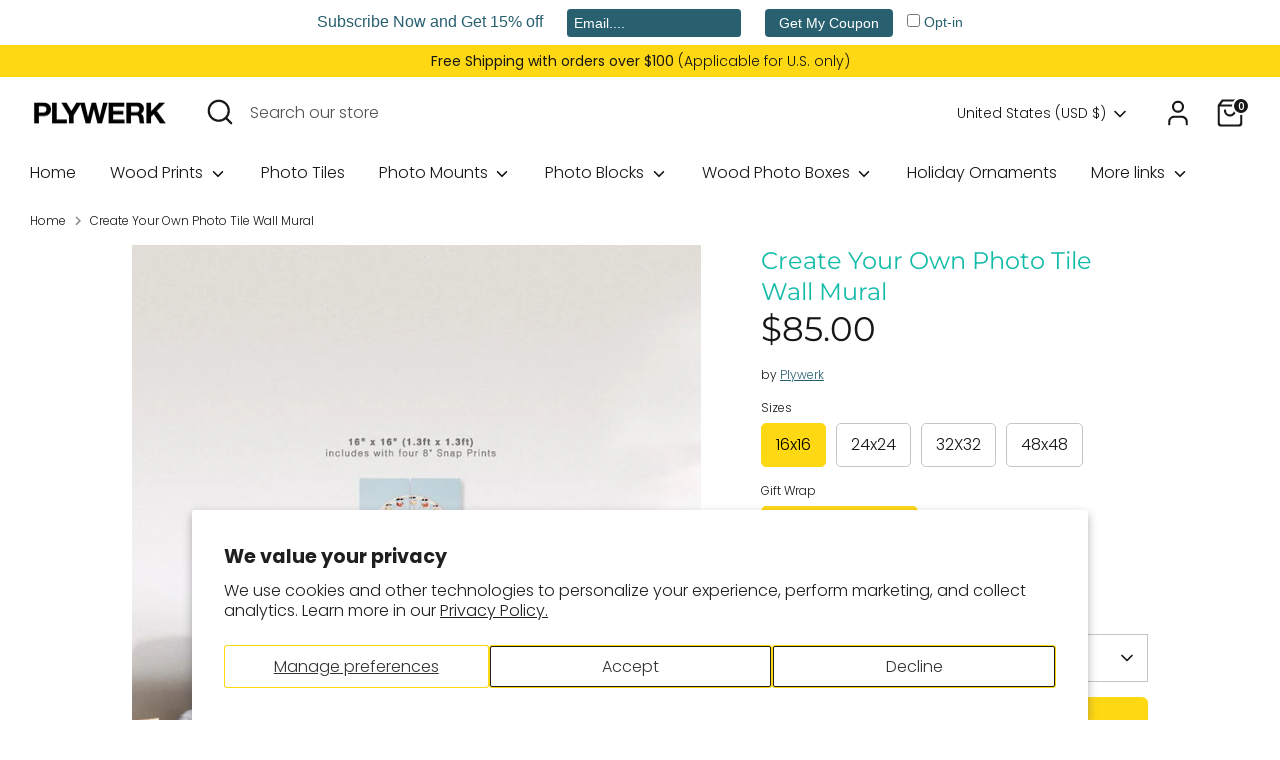

--- FILE ---
content_type: text/html; charset=utf-8
request_url: https://plywerk.com/products/create-your-own-photo-tile-wall-mural-16x16
body_size: 47585
content:
<!doctype html>
<html class="no-js supports-no-cookies" lang="en">
<head>
  <!-- Boost 6.2.2 -->
  <meta charset="utf-8" />
<meta name="viewport" content="width=device-width,initial-scale=1.0" />
<meta http-equiv="X-UA-Compatible" content="IE=edge">

<link rel="preconnect" href="https://cdn.shopify.com" crossorigin>
<link rel="preconnect" href="https://fonts.shopify.com" crossorigin>
<link rel="preconnect" href="https://monorail-edge.shopifysvc.com"><link rel="preload" as="font" href="//plywerk.com/cdn/fonts/poppins/poppins_n3.05f58335c3209cce17da4f1f1ab324ebe2982441.woff2" type="font/woff2" crossorigin><link rel="preload" as="font" href="//plywerk.com/cdn/fonts/poppins/poppins_n3.05f58335c3209cce17da4f1f1ab324ebe2982441.woff2" type="font/woff2" crossorigin><link rel="preload" as="font" href="//plywerk.com/cdn/fonts/montserrat/montserrat_n4.81949fa0ac9fd2021e16436151e8eaa539321637.woff2" type="font/woff2" crossorigin><link rel="preload" href="//plywerk.com/cdn/shop/t/3/assets/vendor.min.js?v=67207134794593361361729647567" as="script">
<link rel="preload" href="//plywerk.com/cdn/shop/t/3/assets/theme.js?v=48894961133382881861729647567" as="script"><link rel="canonical" href="https://plywerk.com/products/create-your-own-photo-tile-wall-mural-16x16" /><link rel="icon" href="//plywerk.com/cdn/shop/files/plywerk-SQ-logo-48x48.png?crop=center&height=48&v=1691621981&width=48" type="image/png"><meta name="description" content="Transform your space with a Create Your Own Photo Tile Wall Mural. Customize stunning panel designs that showcase your favorite images beautifully.">

  
  <title>
    Transform Photos into Stunning Wall Mural – Create Your Own Tile
    
    
    
      &ndash; Plywerk
    
  </title>

  <meta property="og:site_name" content="Plywerk">
<meta property="og:url" content="https://plywerk.com/products/create-your-own-photo-tile-wall-mural-16x16">
<meta property="og:title" content="Transform Photos into Stunning Wall Mural – Create Your Own Tile">
<meta property="og:type" content="product">
<meta property="og:description" content="Transform your space with a Create Your Own Photo Tile Wall Mural. Customize stunning panel designs that showcase your favorite images beautifully."><meta property="og:image" content="http://plywerk.com/cdn/shop/files/create-your-own-photo-tile-wall-mural-428_1200x1200.jpg?v=1736797498">
  <meta property="og:image:secure_url" content="https://plywerk.com/cdn/shop/files/create-your-own-photo-tile-wall-mural-428_1200x1200.jpg?v=1736797498">
  <meta property="og:image:width" content="938">
  <meta property="og:image:height" content="938"><meta property="og:price:amount" content="85.00">
  <meta property="og:price:currency" content="USD"><meta name="twitter:site" content="@plywerk"><meta name="twitter:card" content="summary_large_image">
<meta name="twitter:title" content="Transform Photos into Stunning Wall Mural – Create Your Own Tile">
<meta name="twitter:description" content="Transform your space with a Create Your Own Photo Tile Wall Mural. Customize stunning panel designs that showcase your favorite images beautifully.">

<style>
    
    @font-face {
  font-family: Montserrat;
  font-weight: 400;
  font-style: normal;
  font-display: fallback;
  src: url("//plywerk.com/cdn/fonts/montserrat/montserrat_n4.81949fa0ac9fd2021e16436151e8eaa539321637.woff2") format("woff2"),
       url("//plywerk.com/cdn/fonts/montserrat/montserrat_n4.a6c632ca7b62da89c3594789ba828388aac693fe.woff") format("woff");
}

    @font-face {
  font-family: Poppins;
  font-weight: 300;
  font-style: normal;
  font-display: fallback;
  src: url("//plywerk.com/cdn/fonts/poppins/poppins_n3.05f58335c3209cce17da4f1f1ab324ebe2982441.woff2") format("woff2"),
       url("//plywerk.com/cdn/fonts/poppins/poppins_n3.6971368e1f131d2c8ff8e3a44a36b577fdda3ff5.woff") format("woff");
}

    @font-face {
  font-family: Poppins;
  font-weight: 400;
  font-style: normal;
  font-display: fallback;
  src: url("//plywerk.com/cdn/fonts/poppins/poppins_n4.0ba78fa5af9b0e1a374041b3ceaadf0a43b41362.woff2") format("woff2"),
       url("//plywerk.com/cdn/fonts/poppins/poppins_n4.214741a72ff2596839fc9760ee7a770386cf16ca.woff") format("woff");
}

    @font-face {
  font-family: Poppins;
  font-weight: 300;
  font-style: italic;
  font-display: fallback;
  src: url("//plywerk.com/cdn/fonts/poppins/poppins_i3.8536b4423050219f608e17f134fe9ea3b01ed890.woff2") format("woff2"),
       url("//plywerk.com/cdn/fonts/poppins/poppins_i3.0f4433ada196bcabf726ed78f8e37e0995762f7f.woff") format("woff");
}

    @font-face {
  font-family: Poppins;
  font-weight: 400;
  font-style: italic;
  font-display: fallback;
  src: url("//plywerk.com/cdn/fonts/poppins/poppins_i4.846ad1e22474f856bd6b81ba4585a60799a9f5d2.woff2") format("woff2"),
       url("//plywerk.com/cdn/fonts/poppins/poppins_i4.56b43284e8b52fc64c1fd271f289a39e8477e9ec.woff") format("woff");
}

    @font-face {
  font-family: Poppins;
  font-weight: 300;
  font-style: normal;
  font-display: fallback;
  src: url("//plywerk.com/cdn/fonts/poppins/poppins_n3.05f58335c3209cce17da4f1f1ab324ebe2982441.woff2") format("woff2"),
       url("//plywerk.com/cdn/fonts/poppins/poppins_n3.6971368e1f131d2c8ff8e3a44a36b577fdda3ff5.woff") format("woff");
}

  </style>

  <link href="//plywerk.com/cdn/shop/t/3/assets/styles.css?v=183708317113262508541736798569" rel="stylesheet" type="text/css" media="all" />
<link rel="stylesheet" href="//plywerk.com/cdn/shop/t/3/assets/swatches.css?v=56279794273190943541729647662" media="print" onload="this.media='all'">
    <noscript><link rel="stylesheet" href="//plywerk.com/cdn/shop/t/3/assets/swatches.css?v=56279794273190943541729647662"></noscript><script>
    document.documentElement.className = document.documentElement.className.replace('no-js', 'js');
    window.theme = window.theme || {};
    window.slate = window.slate || {};
    theme.moneyFormatWithCodeForProductsPreference = "${{amount}}";
    theme.moneyFormatWithCodeForCartPreference = "${{amount}}";
    theme.moneyFormat = "${{amount}}";
    theme.strings = {
      addToCart: "Add to Cart",
      unavailable: "Unavailable",
      addressError: "Error looking up that address",
      addressNoResults: "No results for that address",
      addressQueryLimit: "You have exceeded the Google API usage limit. Consider upgrading to a \u003ca href=\"https:\/\/developers.google.com\/maps\/premium\/usage-limits\"\u003ePremium Plan\u003c\/a\u003e.",
      authError: "There was a problem authenticating your Google Maps API Key.",
      addingToCart: "Adding",
      addedToCart: "Added",
      productPreorder: "Pre-order",
      addedToCartPopupTitle: "Added:",
      addedToCartPopupItems: "Items",
      addedToCartPopupSubtotal: "Subtotal",
      addedToCartPopupGoToCart: "Checkout",
      cartTermsNotChecked: "You must agree to the terms and conditions before continuing.",
      searchLoading: "Loading",
      searchMoreResults: "See all results",
      searchNoResults: "No results",
      priceFrom: "From",
      quantityTooHigh: "You can only have [[ quantity ]] in your cart",
      onSale: "On Sale",
      soldOut: "Sold Out",
      in_stock: "In stock",
      low_stock: "Low stock",
      only_x_left: "[[ quantity ]] in stock",
      single_unit_available: "1 available",
      x_units_available: "[[ quantity ]] in stock, ready to ship",
      unitPriceSeparator: " \/ ",
      close: "Close",
      cart_shipping_calculator_hide_calculator: "Hide shipping calculator",
      cart_shipping_calculator_title: "Get shipping estimates",
      cart_general_hide_note: "Hide instructions for seller",
      cart_general_show_note: "Add instructions for seller",
      previous: "Previous",
      next: "Next"
    };
    theme.routes = {
      account_login_url: '/account/login',
      account_register_url: '/account/register',
      account_addresses_url: '/account/addresses',
      search_url: '/search',
      cart_url: '/cart',
      cart_add_url: '/cart/add',
      cart_change_url: '/cart/change',
      product_recommendations_url: '/recommendations/products'
    };
    theme.settings = {
      dynamicQtyOpts: false,
      saleLabelEnabled: true,
      soldLabelEnabled: true,
      onAddToCart: "ajax"
    };
  </script><script>window.performance && window.performance.mark && window.performance.mark('shopify.content_for_header.start');</script><meta name="google-site-verification" content="dQlcrIVCLXBIlIrZYszUW4L4sSbvzkvcs0LK-oLxx2o">
<meta name="facebook-domain-verification" content="awfyjm7ej9642ng6xqt9z1i2jdwqax">
<meta id="shopify-digital-wallet" name="shopify-digital-wallet" content="/78077133115/digital_wallets/dialog">
<meta name="shopify-checkout-api-token" content="06891a36a0d42ba1fdffbf28bc35b087">
<meta id="in-context-paypal-metadata" data-shop-id="78077133115" data-venmo-supported="false" data-environment="production" data-locale="en_US" data-paypal-v4="true" data-currency="USD">
<link rel="alternate" type="application/json+oembed" href="https://plywerk.com/products/create-your-own-photo-tile-wall-mural-16x16.oembed">
<script async="async" src="/checkouts/internal/preloads.js?locale=en-US"></script>
<link rel="preconnect" href="https://shop.app" crossorigin="anonymous">
<script async="async" src="https://shop.app/checkouts/internal/preloads.js?locale=en-US&shop_id=78077133115" crossorigin="anonymous"></script>
<script id="apple-pay-shop-capabilities" type="application/json">{"shopId":78077133115,"countryCode":"US","currencyCode":"USD","merchantCapabilities":["supports3DS"],"merchantId":"gid:\/\/shopify\/Shop\/78077133115","merchantName":"Plywerk","requiredBillingContactFields":["postalAddress","email"],"requiredShippingContactFields":["postalAddress","email"],"shippingType":"shipping","supportedNetworks":["visa","masterCard","amex","discover","elo","jcb"],"total":{"type":"pending","label":"Plywerk","amount":"1.00"},"shopifyPaymentsEnabled":true,"supportsSubscriptions":true}</script>
<script id="shopify-features" type="application/json">{"accessToken":"06891a36a0d42ba1fdffbf28bc35b087","betas":["rich-media-storefront-analytics"],"domain":"plywerk.com","predictiveSearch":true,"shopId":78077133115,"locale":"en"}</script>
<script>var Shopify = Shopify || {};
Shopify.shop = "74f726-2.myshopify.com";
Shopify.locale = "en";
Shopify.currency = {"active":"USD","rate":"1.0"};
Shopify.country = "US";
Shopify.theme = {"name":"Boost","id":172825739579,"schema_name":"Boost","schema_version":"6.0.0","theme_store_id":863,"role":"main"};
Shopify.theme.handle = "null";
Shopify.theme.style = {"id":null,"handle":null};
Shopify.cdnHost = "plywerk.com/cdn";
Shopify.routes = Shopify.routes || {};
Shopify.routes.root = "/";</script>
<script type="module">!function(o){(o.Shopify=o.Shopify||{}).modules=!0}(window);</script>
<script>!function(o){function n(){var o=[];function n(){o.push(Array.prototype.slice.apply(arguments))}return n.q=o,n}var t=o.Shopify=o.Shopify||{};t.loadFeatures=n(),t.autoloadFeatures=n()}(window);</script>
<script>
  window.ShopifyPay = window.ShopifyPay || {};
  window.ShopifyPay.apiHost = "shop.app\/pay";
  window.ShopifyPay.redirectState = null;
</script>
<script id="shop-js-analytics" type="application/json">{"pageType":"product"}</script>
<script defer="defer" async type="module" src="//plywerk.com/cdn/shopifycloud/shop-js/modules/v2/client.init-shop-cart-sync_BT-GjEfc.en.esm.js"></script>
<script defer="defer" async type="module" src="//plywerk.com/cdn/shopifycloud/shop-js/modules/v2/chunk.common_D58fp_Oc.esm.js"></script>
<script defer="defer" async type="module" src="//plywerk.com/cdn/shopifycloud/shop-js/modules/v2/chunk.modal_xMitdFEc.esm.js"></script>
<script type="module">
  await import("//plywerk.com/cdn/shopifycloud/shop-js/modules/v2/client.init-shop-cart-sync_BT-GjEfc.en.esm.js");
await import("//plywerk.com/cdn/shopifycloud/shop-js/modules/v2/chunk.common_D58fp_Oc.esm.js");
await import("//plywerk.com/cdn/shopifycloud/shop-js/modules/v2/chunk.modal_xMitdFEc.esm.js");

  window.Shopify.SignInWithShop?.initShopCartSync?.({"fedCMEnabled":true,"windoidEnabled":true});

</script>
<script defer="defer" async type="module" src="//plywerk.com/cdn/shopifycloud/shop-js/modules/v2/client.payment-terms_Ci9AEqFq.en.esm.js"></script>
<script defer="defer" async type="module" src="//plywerk.com/cdn/shopifycloud/shop-js/modules/v2/chunk.common_D58fp_Oc.esm.js"></script>
<script defer="defer" async type="module" src="//plywerk.com/cdn/shopifycloud/shop-js/modules/v2/chunk.modal_xMitdFEc.esm.js"></script>
<script type="module">
  await import("//plywerk.com/cdn/shopifycloud/shop-js/modules/v2/client.payment-terms_Ci9AEqFq.en.esm.js");
await import("//plywerk.com/cdn/shopifycloud/shop-js/modules/v2/chunk.common_D58fp_Oc.esm.js");
await import("//plywerk.com/cdn/shopifycloud/shop-js/modules/v2/chunk.modal_xMitdFEc.esm.js");

  
</script>
<script>
  window.Shopify = window.Shopify || {};
  if (!window.Shopify.featureAssets) window.Shopify.featureAssets = {};
  window.Shopify.featureAssets['shop-js'] = {"shop-cart-sync":["modules/v2/client.shop-cart-sync_DZOKe7Ll.en.esm.js","modules/v2/chunk.common_D58fp_Oc.esm.js","modules/v2/chunk.modal_xMitdFEc.esm.js"],"init-fed-cm":["modules/v2/client.init-fed-cm_B6oLuCjv.en.esm.js","modules/v2/chunk.common_D58fp_Oc.esm.js","modules/v2/chunk.modal_xMitdFEc.esm.js"],"shop-cash-offers":["modules/v2/client.shop-cash-offers_D2sdYoxE.en.esm.js","modules/v2/chunk.common_D58fp_Oc.esm.js","modules/v2/chunk.modal_xMitdFEc.esm.js"],"shop-login-button":["modules/v2/client.shop-login-button_QeVjl5Y3.en.esm.js","modules/v2/chunk.common_D58fp_Oc.esm.js","modules/v2/chunk.modal_xMitdFEc.esm.js"],"pay-button":["modules/v2/client.pay-button_DXTOsIq6.en.esm.js","modules/v2/chunk.common_D58fp_Oc.esm.js","modules/v2/chunk.modal_xMitdFEc.esm.js"],"shop-button":["modules/v2/client.shop-button_DQZHx9pm.en.esm.js","modules/v2/chunk.common_D58fp_Oc.esm.js","modules/v2/chunk.modal_xMitdFEc.esm.js"],"avatar":["modules/v2/client.avatar_BTnouDA3.en.esm.js"],"init-windoid":["modules/v2/client.init-windoid_CR1B-cfM.en.esm.js","modules/v2/chunk.common_D58fp_Oc.esm.js","modules/v2/chunk.modal_xMitdFEc.esm.js"],"init-shop-for-new-customer-accounts":["modules/v2/client.init-shop-for-new-customer-accounts_C_vY_xzh.en.esm.js","modules/v2/client.shop-login-button_QeVjl5Y3.en.esm.js","modules/v2/chunk.common_D58fp_Oc.esm.js","modules/v2/chunk.modal_xMitdFEc.esm.js"],"init-shop-email-lookup-coordinator":["modules/v2/client.init-shop-email-lookup-coordinator_BI7n9ZSv.en.esm.js","modules/v2/chunk.common_D58fp_Oc.esm.js","modules/v2/chunk.modal_xMitdFEc.esm.js"],"init-shop-cart-sync":["modules/v2/client.init-shop-cart-sync_BT-GjEfc.en.esm.js","modules/v2/chunk.common_D58fp_Oc.esm.js","modules/v2/chunk.modal_xMitdFEc.esm.js"],"shop-toast-manager":["modules/v2/client.shop-toast-manager_DiYdP3xc.en.esm.js","modules/v2/chunk.common_D58fp_Oc.esm.js","modules/v2/chunk.modal_xMitdFEc.esm.js"],"init-customer-accounts":["modules/v2/client.init-customer-accounts_D9ZNqS-Q.en.esm.js","modules/v2/client.shop-login-button_QeVjl5Y3.en.esm.js","modules/v2/chunk.common_D58fp_Oc.esm.js","modules/v2/chunk.modal_xMitdFEc.esm.js"],"init-customer-accounts-sign-up":["modules/v2/client.init-customer-accounts-sign-up_iGw4briv.en.esm.js","modules/v2/client.shop-login-button_QeVjl5Y3.en.esm.js","modules/v2/chunk.common_D58fp_Oc.esm.js","modules/v2/chunk.modal_xMitdFEc.esm.js"],"shop-follow-button":["modules/v2/client.shop-follow-button_CqMgW2wH.en.esm.js","modules/v2/chunk.common_D58fp_Oc.esm.js","modules/v2/chunk.modal_xMitdFEc.esm.js"],"checkout-modal":["modules/v2/client.checkout-modal_xHeaAweL.en.esm.js","modules/v2/chunk.common_D58fp_Oc.esm.js","modules/v2/chunk.modal_xMitdFEc.esm.js"],"shop-login":["modules/v2/client.shop-login_D91U-Q7h.en.esm.js","modules/v2/chunk.common_D58fp_Oc.esm.js","modules/v2/chunk.modal_xMitdFEc.esm.js"],"lead-capture":["modules/v2/client.lead-capture_BJmE1dJe.en.esm.js","modules/v2/chunk.common_D58fp_Oc.esm.js","modules/v2/chunk.modal_xMitdFEc.esm.js"],"payment-terms":["modules/v2/client.payment-terms_Ci9AEqFq.en.esm.js","modules/v2/chunk.common_D58fp_Oc.esm.js","modules/v2/chunk.modal_xMitdFEc.esm.js"]};
</script>
<script>(function() {
  var isLoaded = false;
  function asyncLoad() {
    if (isLoaded) return;
    isLoaded = true;
    var urls = ["https:\/\/static.klaviyo.com\/onsite\/js\/klaviyo.js?company_id=Xk2aDL\u0026shop=74f726-2.myshopify.com","https:\/\/cdn.hextom.com\/js\/emailcollectionbar.js?shop=74f726-2.myshopify.com"];
    for (var i = 0; i < urls.length; i++) {
      var s = document.createElement('script');
      s.type = 'text/javascript';
      s.async = true;
      s.src = urls[i];
      var x = document.getElementsByTagName('script')[0];
      x.parentNode.insertBefore(s, x);
    }
  };
  if(window.attachEvent) {
    window.attachEvent('onload', asyncLoad);
  } else {
    window.addEventListener('load', asyncLoad, false);
  }
})();</script>
<script id="__st">var __st={"a":78077133115,"offset":-28800,"reqid":"4321b6bc-d319-420c-9831-40ec911acdb2-1769060102","pageurl":"plywerk.com\/products\/create-your-own-photo-tile-wall-mural-16x16","u":"2346cd261b06","p":"product","rtyp":"product","rid":8496329064763};</script>
<script>window.ShopifyPaypalV4VisibilityTracking = true;</script>
<script id="captcha-bootstrap">!function(){'use strict';const t='contact',e='account',n='new_comment',o=[[t,t],['blogs',n],['comments',n],[t,'customer']],c=[[e,'customer_login'],[e,'guest_login'],[e,'recover_customer_password'],[e,'create_customer']],r=t=>t.map((([t,e])=>`form[action*='/${t}']:not([data-nocaptcha='true']) input[name='form_type'][value='${e}']`)).join(','),a=t=>()=>t?[...document.querySelectorAll(t)].map((t=>t.form)):[];function s(){const t=[...o],e=r(t);return a(e)}const i='password',u='form_key',d=['recaptcha-v3-token','g-recaptcha-response','h-captcha-response',i],f=()=>{try{return window.sessionStorage}catch{return}},m='__shopify_v',_=t=>t.elements[u];function p(t,e,n=!1){try{const o=window.sessionStorage,c=JSON.parse(o.getItem(e)),{data:r}=function(t){const{data:e,action:n}=t;return t[m]||n?{data:e,action:n}:{data:t,action:n}}(c);for(const[e,n]of Object.entries(r))t.elements[e]&&(t.elements[e].value=n);n&&o.removeItem(e)}catch(o){console.error('form repopulation failed',{error:o})}}const l='form_type',E='cptcha';function T(t){t.dataset[E]=!0}const w=window,h=w.document,L='Shopify',v='ce_forms',y='captcha';let A=!1;((t,e)=>{const n=(g='f06e6c50-85a8-45c8-87d0-21a2b65856fe',I='https://cdn.shopify.com/shopifycloud/storefront-forms-hcaptcha/ce_storefront_forms_captcha_hcaptcha.v1.5.2.iife.js',D={infoText:'Protected by hCaptcha',privacyText:'Privacy',termsText:'Terms'},(t,e,n)=>{const o=w[L][v],c=o.bindForm;if(c)return c(t,g,e,D).then(n);var r;o.q.push([[t,g,e,D],n]),r=I,A||(h.body.append(Object.assign(h.createElement('script'),{id:'captcha-provider',async:!0,src:r})),A=!0)});var g,I,D;w[L]=w[L]||{},w[L][v]=w[L][v]||{},w[L][v].q=[],w[L][y]=w[L][y]||{},w[L][y].protect=function(t,e){n(t,void 0,e),T(t)},Object.freeze(w[L][y]),function(t,e,n,w,h,L){const[v,y,A,g]=function(t,e,n){const i=e?o:[],u=t?c:[],d=[...i,...u],f=r(d),m=r(i),_=r(d.filter((([t,e])=>n.includes(e))));return[a(f),a(m),a(_),s()]}(w,h,L),I=t=>{const e=t.target;return e instanceof HTMLFormElement?e:e&&e.form},D=t=>v().includes(t);t.addEventListener('submit',(t=>{const e=I(t);if(!e)return;const n=D(e)&&!e.dataset.hcaptchaBound&&!e.dataset.recaptchaBound,o=_(e),c=g().includes(e)&&(!o||!o.value);(n||c)&&t.preventDefault(),c&&!n&&(function(t){try{if(!f())return;!function(t){const e=f();if(!e)return;const n=_(t);if(!n)return;const o=n.value;o&&e.removeItem(o)}(t);const e=Array.from(Array(32),(()=>Math.random().toString(36)[2])).join('');!function(t,e){_(t)||t.append(Object.assign(document.createElement('input'),{type:'hidden',name:u})),t.elements[u].value=e}(t,e),function(t,e){const n=f();if(!n)return;const o=[...t.querySelectorAll(`input[type='${i}']`)].map((({name:t})=>t)),c=[...d,...o],r={};for(const[a,s]of new FormData(t).entries())c.includes(a)||(r[a]=s);n.setItem(e,JSON.stringify({[m]:1,action:t.action,data:r}))}(t,e)}catch(e){console.error('failed to persist form',e)}}(e),e.submit())}));const S=(t,e)=>{t&&!t.dataset[E]&&(n(t,e.some((e=>e===t))),T(t))};for(const o of['focusin','change'])t.addEventListener(o,(t=>{const e=I(t);D(e)&&S(e,y())}));const B=e.get('form_key'),M=e.get(l),P=B&&M;t.addEventListener('DOMContentLoaded',(()=>{const t=y();if(P)for(const e of t)e.elements[l].value===M&&p(e,B);[...new Set([...A(),...v().filter((t=>'true'===t.dataset.shopifyCaptcha))])].forEach((e=>S(e,t)))}))}(h,new URLSearchParams(w.location.search),n,t,e,['guest_login'])})(!0,!0)}();</script>
<script integrity="sha256-4kQ18oKyAcykRKYeNunJcIwy7WH5gtpwJnB7kiuLZ1E=" data-source-attribution="shopify.loadfeatures" defer="defer" src="//plywerk.com/cdn/shopifycloud/storefront/assets/storefront/load_feature-a0a9edcb.js" crossorigin="anonymous"></script>
<script crossorigin="anonymous" defer="defer" src="//plywerk.com/cdn/shopifycloud/storefront/assets/shopify_pay/storefront-65b4c6d7.js?v=20250812"></script>
<script data-source-attribution="shopify.dynamic_checkout.dynamic.init">var Shopify=Shopify||{};Shopify.PaymentButton=Shopify.PaymentButton||{isStorefrontPortableWallets:!0,init:function(){window.Shopify.PaymentButton.init=function(){};var t=document.createElement("script");t.src="https://plywerk.com/cdn/shopifycloud/portable-wallets/latest/portable-wallets.en.js",t.type="module",document.head.appendChild(t)}};
</script>
<script data-source-attribution="shopify.dynamic_checkout.buyer_consent">
  function portableWalletsHideBuyerConsent(e){var t=document.getElementById("shopify-buyer-consent"),n=document.getElementById("shopify-subscription-policy-button");t&&n&&(t.classList.add("hidden"),t.setAttribute("aria-hidden","true"),n.removeEventListener("click",e))}function portableWalletsShowBuyerConsent(e){var t=document.getElementById("shopify-buyer-consent"),n=document.getElementById("shopify-subscription-policy-button");t&&n&&(t.classList.remove("hidden"),t.removeAttribute("aria-hidden"),n.addEventListener("click",e))}window.Shopify?.PaymentButton&&(window.Shopify.PaymentButton.hideBuyerConsent=portableWalletsHideBuyerConsent,window.Shopify.PaymentButton.showBuyerConsent=portableWalletsShowBuyerConsent);
</script>
<script>
  function portableWalletsCleanup(e){e&&e.src&&console.error("Failed to load portable wallets script "+e.src);var t=document.querySelectorAll("shopify-accelerated-checkout .shopify-payment-button__skeleton, shopify-accelerated-checkout-cart .wallet-cart-button__skeleton"),e=document.getElementById("shopify-buyer-consent");for(let e=0;e<t.length;e++)t[e].remove();e&&e.remove()}function portableWalletsNotLoadedAsModule(e){e instanceof ErrorEvent&&"string"==typeof e.message&&e.message.includes("import.meta")&&"string"==typeof e.filename&&e.filename.includes("portable-wallets")&&(window.removeEventListener("error",portableWalletsNotLoadedAsModule),window.Shopify.PaymentButton.failedToLoad=e,"loading"===document.readyState?document.addEventListener("DOMContentLoaded",window.Shopify.PaymentButton.init):window.Shopify.PaymentButton.init())}window.addEventListener("error",portableWalletsNotLoadedAsModule);
</script>

<script type="module" src="https://plywerk.com/cdn/shopifycloud/portable-wallets/latest/portable-wallets.en.js" onError="portableWalletsCleanup(this)" crossorigin="anonymous"></script>
<script nomodule>
  document.addEventListener("DOMContentLoaded", portableWalletsCleanup);
</script>

<script id='scb4127' type='text/javascript' async='' src='https://plywerk.com/cdn/shopifycloud/privacy-banner/storefront-banner.js'></script><link id="shopify-accelerated-checkout-styles" rel="stylesheet" media="screen" href="https://plywerk.com/cdn/shopifycloud/portable-wallets/latest/accelerated-checkout-backwards-compat.css" crossorigin="anonymous">
<style id="shopify-accelerated-checkout-cart">
        #shopify-buyer-consent {
  margin-top: 1em;
  display: inline-block;
  width: 100%;
}

#shopify-buyer-consent.hidden {
  display: none;
}

#shopify-subscription-policy-button {
  background: none;
  border: none;
  padding: 0;
  text-decoration: underline;
  font-size: inherit;
  cursor: pointer;
}

#shopify-subscription-policy-button::before {
  box-shadow: none;
}

      </style>
<script id="sections-script" data-sections="product-recommendations" defer="defer" src="//plywerk.com/cdn/shop/t/3/compiled_assets/scripts.js?v=1096"></script>
<script>window.performance && window.performance.mark && window.performance.mark('shopify.content_for_header.end');</script>
<!-- BEGIN app block: shopify://apps/seo-king/blocks/seo-king-jsonld-products/4aa30173-495d-4e49-b377-c5ee4024262f -->

	
    <script type="application/ld+json">[{"@context":"https://schema.org/","@type":"ProductGroup","productGroupID":"8496329064763","mainEntityOfPage":"https://plywerk.com/products/create-your-own-photo-tile-wall-mural-16x16","name":"Create Your Own Photo Tile Wall Mural","description":"Transform your space with a Create Your Own Photo Tile Wall Mural. Customize stunning panel designs that showcase your favorite images beautifully.","brand":{"@type":"Brand","name":"Plywerk","url":"https://plywerk.com/collections/vendors?q=Plywerk"},"audience":{"@type":"PeopleAudience","suggestedGender":"unisex"},"review":null,"hasVariant":[{"@type":"Product","name":"Create Your Own Photo Tile Wall Mural","description":"16x16 / No gift wrapped","sku":"photo-tile-mural-16x16","mpn":"photo-tile-mural-16x16","weight":{"@type":"QuantitativeValue","unitText":"lb","value":"3"},"additionalProperty":[{"@type":"PropertyValue","name":"sizes","value":"16x16"},{"@type":"PropertyValue","name":"gift wrap","value":"No gift wrapped"}],"image":[{"@type":"ImageObject","contentUrl":"https://cdn.shopify.com/s/files/1/0780/7713/3115/files/create-your-own-photo-tile-wall-mural-16x16-no-gift-wrapped-515.jpg","caption":"Create Your Own Photo Tile Wall Mural - 16x16 / No gift","author":{"@type":"Organization","name":"Plywerk"},"width":{"@type":"QuantitativeValue","value":938,"unitCode":"PIX"},"height":{"@type":"QuantitativeValue","value":938,"unitCode":"PIX"},"thumbnail":"https://cdn.shopify.com/s/files/1/0780/7713/3115/files/create-your-own-photo-tile-wall-mural-16x16-no-gift-wrapped-515_300x.jpg"}],"offers":{"@type":"Offer","url":"https://plywerk.com/products/create-your-own-photo-tile-wall-mural-16x16?variant=45651736854843","priceValidUntil":"2030-12-31","priceCurrency":"USD","price":85,"itemCondition":"https://schema.org/NewCondition","seller":{"@type":"Organization","url":"https://plywerk.com","name":"Plywerk"},"availability":"https://schema.org/InStock","areaServed":"Worldwide","shippingDetails":[{"@id":"#shipping_details_1_psk"}],"hasMerchantReturnPolicy":{"@id":"#return_policy_psk"}}},{"@type":"Product","name":"Create Your Own Photo Tile Wall Mural","description":"16x16 / Yes, I want this print gift wrapped","sku":"photo-tile-mural-16x16-gwp","mpn":"photo-tile-mural-16x16-gwp","weight":{"@type":"QuantitativeValue","unitText":"lb","value":"3"},"additionalProperty":[{"@type":"PropertyValue","name":"sizes","value":"16x16"},{"@type":"PropertyValue","name":"gift wrap","value":"Yes, I want this print gift wrapped"}],"image":[{"@type":"ImageObject","contentUrl":"https://cdn.shopify.com/s/files/1/0780/7713/3115/files/create-your-own-photo-tile-wall-mural-16x16-no-gift-wrapped-515.jpg","caption":"Create Your Own Photo Tile Wall Mural - 16x16 / No gift","author":{"@type":"Organization","name":"Plywerk"},"width":{"@type":"QuantitativeValue","value":938,"unitCode":"PIX"},"height":{"@type":"QuantitativeValue","value":938,"unitCode":"PIX"},"thumbnail":"https://cdn.shopify.com/s/files/1/0780/7713/3115/files/create-your-own-photo-tile-wall-mural-16x16-no-gift-wrapped-515_300x.jpg"}],"offers":{"@type":"Offer","url":"https://plywerk.com/products/create-your-own-photo-tile-wall-mural-16x16?variant=45651736887611","priceValidUntil":"2030-12-31","priceCurrency":"USD","price":95,"itemCondition":"https://schema.org/NewCondition","seller":{"@type":"Organization","url":"https://plywerk.com","name":"Plywerk"},"availability":"https://schema.org/InStock","areaServed":"Worldwide","shippingDetails":[{"@id":"#shipping_details_1_psk"}],"hasMerchantReturnPolicy":{"@id":"#return_policy_psk"}}},{"@type":"Product","name":"Create Your Own Photo Tile Wall Mural","description":"24x24 / No gift wrapped","sku":"photo-tile-mural-24x24","mpn":"photo-tile-mural-24x24","weight":{"@type":"QuantitativeValue","unitText":"lb","value":"3"},"additionalProperty":[{"@type":"PropertyValue","name":"sizes","value":"24x24"},{"@type":"PropertyValue","name":"gift wrap","value":"No gift wrapped"}],"image":[{"@type":"ImageObject","contentUrl":"https://cdn.shopify.com/s/files/1/0780/7713/3115/files/create-your-own-photo-tile-wall-mural-24x24-no-gift-wrapped-494.jpg","caption":"Create Your Own Photo Tile Wall Mural - 24x24 / No gift","author":{"@type":"Organization","name":"Plywerk"},"width":{"@type":"QuantitativeValue","value":938,"unitCode":"PIX"},"height":{"@type":"QuantitativeValue","value":938,"unitCode":"PIX"},"thumbnail":"https://cdn.shopify.com/s/files/1/0780/7713/3115/files/create-your-own-photo-tile-wall-mural-24x24-no-gift-wrapped-494_300x.jpg"}],"offers":{"@type":"Offer","url":"https://plywerk.com/products/create-your-own-photo-tile-wall-mural-16x16?variant=45976473305403","priceValidUntil":"2030-12-31","priceCurrency":"USD","price":185,"itemCondition":"https://schema.org/NewCondition","seller":{"@type":"Organization","url":"https://plywerk.com","name":"Plywerk"},"availability":"https://schema.org/InStock","areaServed":"Worldwide","shippingDetails":[{"@id":"#shipping_details_1_psk"}],"hasMerchantReturnPolicy":{"@id":"#return_policy_psk"}}},{"@type":"Product","name":"Create Your Own Photo Tile Wall Mural","description":"24x24 / Yes, I want this print gift wrapped","sku":"photo-tile-mural-24x24-gwp","mpn":"photo-tile-mural-24x24-gwp","weight":{"@type":"QuantitativeValue","unitText":"lb","value":"3"},"additionalProperty":[{"@type":"PropertyValue","name":"sizes","value":"24x24"},{"@type":"PropertyValue","name":"gift wrap","value":"Yes, I want this print gift wrapped"}],"image":[{"@type":"ImageObject","contentUrl":"https://cdn.shopify.com/s/files/1/0780/7713/3115/files/create-your-own-photo-tile-wall-mural-24x24-no-gift-wrapped-494.jpg","caption":"Create Your Own Photo Tile Wall Mural - 24x24 / No gift","author":{"@type":"Organization","name":"Plywerk"},"width":{"@type":"QuantitativeValue","value":938,"unitCode":"PIX"},"height":{"@type":"QuantitativeValue","value":938,"unitCode":"PIX"},"thumbnail":"https://cdn.shopify.com/s/files/1/0780/7713/3115/files/create-your-own-photo-tile-wall-mural-24x24-no-gift-wrapped-494_300x.jpg"}],"offers":{"@type":"Offer","url":"https://plywerk.com/products/create-your-own-photo-tile-wall-mural-16x16?variant=45976473338171","priceValidUntil":"2030-12-31","priceCurrency":"USD","price":195,"itemCondition":"https://schema.org/NewCondition","seller":{"@type":"Organization","url":"https://plywerk.com","name":"Plywerk"},"availability":"https://schema.org/InStock","areaServed":"Worldwide","shippingDetails":[{"@id":"#shipping_details_1_psk"}],"hasMerchantReturnPolicy":{"@id":"#return_policy_psk"}}},{"@type":"Product","name":"Create Your Own Photo Tile Wall Mural","description":"32X32 / No gift wrapped","sku":"photo-tile-mural-32x32","mpn":"photo-tile-mural-32x32","weight":{"@type":"QuantitativeValue","unitText":"lb","value":"3"},"additionalProperty":[{"@type":"PropertyValue","name":"sizes","value":"32X32"},{"@type":"PropertyValue","name":"gift wrap","value":"No gift wrapped"}],"image":[{"@type":"ImageObject","contentUrl":"https://cdn.shopify.com/s/files/1/0780/7713/3115/files/create-your-own-photo-tile-wall-mural-32x32-no-gift-wrapped-185.jpg","caption":"Create Your Own Photo Tile Wall Mural - 32X32 / No gift","author":{"@type":"Organization","name":"Plywerk"},"width":{"@type":"QuantitativeValue","value":938,"unitCode":"PIX"},"height":{"@type":"QuantitativeValue","value":938,"unitCode":"PIX"},"thumbnail":"https://cdn.shopify.com/s/files/1/0780/7713/3115/files/create-your-own-photo-tile-wall-mural-32x32-no-gift-wrapped-185_300x.jpg"}],"offers":{"@type":"Offer","url":"https://plywerk.com/products/create-your-own-photo-tile-wall-mural-16x16?variant=45976473370939","priceValidUntil":"2030-12-31","priceCurrency":"USD","price":275,"itemCondition":"https://schema.org/NewCondition","seller":{"@type":"Organization","url":"https://plywerk.com","name":"Plywerk"},"availability":"https://schema.org/InStock","areaServed":"Worldwide","shippingDetails":[{"@id":"#shipping_details_1_psk"}],"hasMerchantReturnPolicy":{"@id":"#return_policy_psk"}}},{"@type":"Product","name":"Create Your Own Photo Tile Wall Mural","description":"32X32 / Yes, I want this print gift wrapped","sku":"photo-tile-mural-32x32-gwp","mpn":"photo-tile-mural-32x32-gwp","weight":{"@type":"QuantitativeValue","unitText":"lb","value":"3"},"additionalProperty":[{"@type":"PropertyValue","name":"sizes","value":"32X32"},{"@type":"PropertyValue","name":"gift wrap","value":"Yes, I want this print gift wrapped"}],"image":[{"@type":"ImageObject","contentUrl":"https://cdn.shopify.com/s/files/1/0780/7713/3115/files/create-your-own-photo-tile-wall-mural-32x32-no-gift-wrapped-185.jpg","caption":"Create Your Own Photo Tile Wall Mural - 32X32 / No gift","author":{"@type":"Organization","name":"Plywerk"},"width":{"@type":"QuantitativeValue","value":938,"unitCode":"PIX"},"height":{"@type":"QuantitativeValue","value":938,"unitCode":"PIX"},"thumbnail":"https://cdn.shopify.com/s/files/1/0780/7713/3115/files/create-your-own-photo-tile-wall-mural-32x32-no-gift-wrapped-185_300x.jpg"}],"offers":{"@type":"Offer","url":"https://plywerk.com/products/create-your-own-photo-tile-wall-mural-16x16?variant=45976473403707","priceValidUntil":"2030-12-31","priceCurrency":"USD","price":285,"itemCondition":"https://schema.org/NewCondition","seller":{"@type":"Organization","url":"https://plywerk.com","name":"Plywerk"},"availability":"https://schema.org/InStock","areaServed":"Worldwide","shippingDetails":[{"@id":"#shipping_details_1_psk"}],"hasMerchantReturnPolicy":{"@id":"#return_policy_psk"}}},{"@type":"Product","name":"Create Your Own Photo Tile Wall Mural","description":"48x48 / No gift wrapped","sku":"photo-tile-mural-48x48","mpn":"photo-tile-mural-48x48","weight":{"@type":"QuantitativeValue","unitText":"lb","value":"4"},"additionalProperty":[{"@type":"PropertyValue","name":"sizes","value":"48x48"},{"@type":"PropertyValue","name":"gift wrap","value":"No gift wrapped"}],"image":[{"@type":"ImageObject","contentUrl":"https://cdn.shopify.com/s/files/1/0780/7713/3115/files/create-your-own-photo-tile-wall-mural-48x48-no-gift-wrapped-932.jpg","caption":"Create Your Own Photo Tile Wall Mural - 48x48 / No gift","author":{"@type":"Organization","name":"Plywerk"},"width":{"@type":"QuantitativeValue","value":938,"unitCode":"PIX"},"height":{"@type":"QuantitativeValue","value":938,"unitCode":"PIX"},"thumbnail":"https://cdn.shopify.com/s/files/1/0780/7713/3115/files/create-your-own-photo-tile-wall-mural-48x48-no-gift-wrapped-932_300x.jpg"}],"offers":{"@type":"Offer","url":"https://plywerk.com/products/create-your-own-photo-tile-wall-mural-16x16?variant=45976473436475","priceValidUntil":"2030-12-31","priceCurrency":"USD","price":585,"itemCondition":"https://schema.org/NewCondition","seller":{"@type":"Organization","url":"https://plywerk.com","name":"Plywerk"},"availability":"https://schema.org/InStock","areaServed":"Worldwide","shippingDetails":[{"@id":"#shipping_details_1_psk"}],"hasMerchantReturnPolicy":{"@id":"#return_policy_psk"}}},{"@type":"Product","name":"Create Your Own Photo Tile Wall Mural","description":"48x48 / Yes, I want this print gift wrapped","sku":"photo-tile-mural-48x48-gwp","mpn":"photo-tile-mural-48x48-gwp","weight":{"@type":"QuantitativeValue","unitText":"lb","value":"4"},"additionalProperty":[{"@type":"PropertyValue","name":"sizes","value":"48x48"},{"@type":"PropertyValue","name":"gift wrap","value":"Yes, I want this print gift wrapped"}],"image":[{"@type":"ImageObject","contentUrl":"https://cdn.shopify.com/s/files/1/0780/7713/3115/files/create-your-own-photo-tile-wall-mural-48x48-no-gift-wrapped-932.jpg","caption":"Create Your Own Photo Tile Wall Mural - 48x48 / No gift","author":{"@type":"Organization","name":"Plywerk"},"width":{"@type":"QuantitativeValue","value":938,"unitCode":"PIX"},"height":{"@type":"QuantitativeValue","value":938,"unitCode":"PIX"},"thumbnail":"https://cdn.shopify.com/s/files/1/0780/7713/3115/files/create-your-own-photo-tile-wall-mural-48x48-no-gift-wrapped-932_300x.jpg"}],"offers":{"@type":"Offer","url":"https://plywerk.com/products/create-your-own-photo-tile-wall-mural-16x16?variant=45976473469243","priceValidUntil":"2030-12-31","priceCurrency":"USD","price":595,"itemCondition":"https://schema.org/NewCondition","seller":{"@type":"Organization","url":"https://plywerk.com","name":"Plywerk"},"availability":"https://schema.org/InStock","areaServed":"Worldwide","shippingDetails":[{"@id":"#shipping_details_1_psk"}],"hasMerchantReturnPolicy":{"@id":"#return_policy_psk"}}}]},{"@context":"https://schema.org/","@type":"MerchantReturnPolicy","@id":"#return_policy_psk","merchantReturnLink":"https://plywerk.com/policies/refund-policy","returnPolicyCategory":"https://schema.org/MerchantReturnFiniteReturnWindow","applicableCountry":["US","GB","JP","DE","FR","CA","BR","AU","ES","IT","NL","SE","NO","HR","EE","AT","TH","SA","AE","ZA","PH","CZ","VN","AR","CL","CO","GR","RO","PE"],"merchantReturnDays":30,"returnMethod":"https://schema.org/ReturnByMail","returnFees":"https://schema.org/ReturnFeesCustomerResponsibility"},{"@context":"https://schema.org/","@type":"ShippingRateSettings","@id":"#shipping_rate_settings_psk","freeShippingThreshold":{"@type":"MonetaryAmount","value":"100","currency":"USD"}},{"@id":"#shipping_details_1_psk","@context":"https://schema.org/","@type":"OfferShippingDetails","shippingDestination":[{"@type":"DefinedRegion","addressCountry":"US"},{"@type":"DefinedRegion","addressCountry":"GB"},{"@type":"DefinedRegion","addressCountry":"JP"},{"@type":"DefinedRegion","addressCountry":"DE"},{"@type":"DefinedRegion","addressCountry":"FR"},{"@type":"DefinedRegion","addressCountry":"CA"},{"@type":"DefinedRegion","addressCountry":"BR"},{"@type":"DefinedRegion","addressCountry":"AU"},{"@type":"DefinedRegion","addressCountry":"ES"},{"@type":"DefinedRegion","addressCountry":"IT"},{"@type":"DefinedRegion","addressCountry":"NL"},{"@type":"DefinedRegion","addressCountry":"SE"},{"@type":"DefinedRegion","addressCountry":"NO"},{"@type":"DefinedRegion","addressCountry":"HR"},{"@type":"DefinedRegion","addressCountry":"EE"},{"@type":"DefinedRegion","addressCountry":"AT"},{"@type":"DefinedRegion","addressCountry":"TH"},{"@type":"DefinedRegion","addressCountry":"SA"},{"@type":"DefinedRegion","addressCountry":"AE"},{"@type":"DefinedRegion","addressCountry":"ZA"},{"@type":"DefinedRegion","addressCountry":"PH"},{"@type":"DefinedRegion","addressCountry":"CZ"},{"@type":"DefinedRegion","addressCountry":"VN"},{"@type":"DefinedRegion","addressCountry":"AR"},{"@type":"DefinedRegion","addressCountry":"CL"},{"@type":"DefinedRegion","addressCountry":"CO"},{"@type":"DefinedRegion","addressCountry":"GR"},{"@type":"DefinedRegion","addressCountry":"RO"},{"@type":"DefinedRegion","addressCountry":"PE"}],"shippingRate":{"@type":"MonetaryAmount","value":"0","currency":"USD"},"shippingSettingsLink":"#shipping_rate_settings_psk","deliveryTime":{"@type":"ShippingDeliveryTime","handlingTime":{"@type":"QuantitativeValue","minValue":1,"maxValue":1,"unitCode":"d"},"transitTime":{"@type":"QuantitativeValue","minValue":5,"maxValue":10,"unitCode":"d"}}}]</script>



<!-- END app block --><!-- BEGIN app block: shopify://apps/vify-gift-cards/blocks/gift-card-issue/43d9e0cc-139a-4d15-b0b8-63f2863afb32 --><script>
  
  var jsProduct = {"id":8496329064763,"title":"Create Your Own Photo Tile Wall Mural","handle":"create-your-own-photo-tile-wall-mural-16x16","description":"\u003cp\u003eThe Create Your Own Photo Tile Wall Mural is a unique product that allows you to transform your favorite photos into a stunning wall mural. This product combines multiple panels to create one large, beautiful image, making it a standout piece in any room.\u003c\/p\u003e\n\u003cp\u003eWhat sets this product apart is its customization feature. You have the freedom to choose the size of your mural, with four size options available, including a 16x16 size. This means you can tailor the mural to perfectly fit your space.\u003c\/p\u003e\n\u003cp\u003eWith the Photo Tile Wall Mural, you can truly make your walls a reflection of your personal style and memories. It's not just a wall decor, it's a personalized art piece.\u003c\/p\u003e","published_at":"2023-07-07T12:02:51-07:00","created_at":"2023-07-07T12:02:51-07:00","vendor":"Plywerk","type":"","tags":["Art","Handcrafted","home decor","Personalized Print","Personalized Prints","photo tile","Prints on wood","Wood Art","Wood Print","Wood Prints"],"price":8500,"price_min":8500,"price_max":59500,"available":true,"price_varies":true,"compare_at_price":null,"compare_at_price_min":0,"compare_at_price_max":0,"compare_at_price_varies":false,"variants":[{"id":45651736854843,"title":"16x16 \/ No gift wrapped","option1":"16x16","option2":"No gift wrapped","option3":null,"sku":"PHOTO-TILE-MURAL-16X16","requires_shipping":true,"taxable":true,"featured_image":{"id":51002341491003,"product_id":8496329064763,"position":2,"created_at":"2025-01-13T11:45:01-08:00","updated_at":"2025-01-13T11:45:01-08:00","alt":"Create Your Own Photo Tile Wall Mural - 16x16 \/ No gift","width":938,"height":938,"src":"\/\/plywerk.com\/cdn\/shop\/files\/create-your-own-photo-tile-wall-mural-16x16-no-gift-wrapped-515.jpg?v=1736797501","variant_ids":[45651736854843,45651736887611]},"available":true,"name":"Create Your Own Photo Tile Wall Mural - 16x16 \/ No gift wrapped","public_title":"16x16 \/ No gift wrapped","options":["16x16","No gift wrapped"],"price":8500,"weight":1361,"compare_at_price":null,"inventory_management":null,"barcode":"","featured_media":{"alt":"Create Your Own Photo Tile Wall Mural - 16x16 \/ No gift","id":42401879032123,"position":2,"preview_image":{"aspect_ratio":1.0,"height":938,"width":938,"src":"\/\/plywerk.com\/cdn\/shop\/files\/create-your-own-photo-tile-wall-mural-16x16-no-gift-wrapped-515.jpg?v=1736797501"}},"requires_selling_plan":false,"selling_plan_allocations":[]},{"id":45651736887611,"title":"16x16 \/ Yes, I want this print gift wrapped","option1":"16x16","option2":"Yes, I want this print gift wrapped","option3":null,"sku":"PHOTO-TILE-MURAL-16X16-GWP","requires_shipping":true,"taxable":true,"featured_image":{"id":51002341491003,"product_id":8496329064763,"position":2,"created_at":"2025-01-13T11:45:01-08:00","updated_at":"2025-01-13T11:45:01-08:00","alt":"Create Your Own Photo Tile Wall Mural - 16x16 \/ No gift","width":938,"height":938,"src":"\/\/plywerk.com\/cdn\/shop\/files\/create-your-own-photo-tile-wall-mural-16x16-no-gift-wrapped-515.jpg?v=1736797501","variant_ids":[45651736854843,45651736887611]},"available":true,"name":"Create Your Own Photo Tile Wall Mural - 16x16 \/ Yes, I want this print gift wrapped","public_title":"16x16 \/ Yes, I want this print gift wrapped","options":["16x16","Yes, I want this print gift wrapped"],"price":9500,"weight":1361,"compare_at_price":null,"inventory_management":null,"barcode":"","featured_media":{"alt":"Create Your Own Photo Tile Wall Mural - 16x16 \/ No gift","id":42401879032123,"position":2,"preview_image":{"aspect_ratio":1.0,"height":938,"width":938,"src":"\/\/plywerk.com\/cdn\/shop\/files\/create-your-own-photo-tile-wall-mural-16x16-no-gift-wrapped-515.jpg?v=1736797501"}},"requires_selling_plan":false,"selling_plan_allocations":[]},{"id":45976473305403,"title":"24x24 \/ No gift wrapped","option1":"24x24","option2":"No gift wrapped","option3":null,"sku":"PHOTO-TILE-MURAL-24X24","requires_shipping":true,"taxable":true,"featured_image":{"id":51002344341819,"product_id":8496329064763,"position":3,"created_at":"2025-01-13T11:45:05-08:00","updated_at":"2025-01-13T11:45:06-08:00","alt":"Create Your Own Photo Tile Wall Mural - 24x24 \/ No gift","width":938,"height":938,"src":"\/\/plywerk.com\/cdn\/shop\/files\/create-your-own-photo-tile-wall-mural-24x24-no-gift-wrapped-494.jpg?v=1736797506","variant_ids":[45976473305403,45976473338171]},"available":true,"name":"Create Your Own Photo Tile Wall Mural - 24x24 \/ No gift wrapped","public_title":"24x24 \/ No gift wrapped","options":["24x24","No gift wrapped"],"price":18500,"weight":1361,"compare_at_price":null,"inventory_management":null,"barcode":"","featured_media":{"alt":"Create Your Own Photo Tile Wall Mural - 24x24 \/ No gift","id":42401880965435,"position":3,"preview_image":{"aspect_ratio":1.0,"height":938,"width":938,"src":"\/\/plywerk.com\/cdn\/shop\/files\/create-your-own-photo-tile-wall-mural-24x24-no-gift-wrapped-494.jpg?v=1736797506"}},"requires_selling_plan":false,"selling_plan_allocations":[]},{"id":45976473338171,"title":"24x24 \/ Yes, I want this print gift wrapped","option1":"24x24","option2":"Yes, I want this print gift wrapped","option3":null,"sku":"PHOTO-TILE-MURAL-24X24-GWP","requires_shipping":true,"taxable":true,"featured_image":{"id":51002344341819,"product_id":8496329064763,"position":3,"created_at":"2025-01-13T11:45:05-08:00","updated_at":"2025-01-13T11:45:06-08:00","alt":"Create Your Own Photo Tile Wall Mural - 24x24 \/ No gift","width":938,"height":938,"src":"\/\/plywerk.com\/cdn\/shop\/files\/create-your-own-photo-tile-wall-mural-24x24-no-gift-wrapped-494.jpg?v=1736797506","variant_ids":[45976473305403,45976473338171]},"available":true,"name":"Create Your Own Photo Tile Wall Mural - 24x24 \/ Yes, I want this print gift wrapped","public_title":"24x24 \/ Yes, I want this print gift wrapped","options":["24x24","Yes, I want this print gift wrapped"],"price":19500,"weight":1361,"compare_at_price":null,"inventory_management":null,"barcode":"","featured_media":{"alt":"Create Your Own Photo Tile Wall Mural - 24x24 \/ No gift","id":42401880965435,"position":3,"preview_image":{"aspect_ratio":1.0,"height":938,"width":938,"src":"\/\/plywerk.com\/cdn\/shop\/files\/create-your-own-photo-tile-wall-mural-24x24-no-gift-wrapped-494.jpg?v=1736797506"}},"requires_selling_plan":false,"selling_plan_allocations":[]},{"id":45976473370939,"title":"32X32 \/ No gift wrapped","option1":"32X32","option2":"No gift wrapped","option3":null,"sku":"PHOTO-TILE-MURAL-32X32","requires_shipping":true,"taxable":true,"featured_image":{"id":51002346537275,"product_id":8496329064763,"position":4,"created_at":"2025-01-13T11:45:09-08:00","updated_at":"2025-01-13T11:45:09-08:00","alt":"Create Your Own Photo Tile Wall Mural - 32X32 \/ No gift","width":938,"height":938,"src":"\/\/plywerk.com\/cdn\/shop\/files\/create-your-own-photo-tile-wall-mural-32x32-no-gift-wrapped-185.jpg?v=1736797509","variant_ids":[45976473370939,45976473403707]},"available":true,"name":"Create Your Own Photo Tile Wall Mural - 32X32 \/ No gift wrapped","public_title":"32X32 \/ No gift wrapped","options":["32X32","No gift wrapped"],"price":27500,"weight":1361,"compare_at_price":null,"inventory_management":null,"barcode":"","featured_media":{"alt":"Create Your Own Photo Tile Wall Mural - 32X32 \/ No gift","id":42401882177851,"position":4,"preview_image":{"aspect_ratio":1.0,"height":938,"width":938,"src":"\/\/plywerk.com\/cdn\/shop\/files\/create-your-own-photo-tile-wall-mural-32x32-no-gift-wrapped-185.jpg?v=1736797509"}},"requires_selling_plan":false,"selling_plan_allocations":[]},{"id":45976473403707,"title":"32X32 \/ Yes, I want this print gift wrapped","option1":"32X32","option2":"Yes, I want this print gift wrapped","option3":null,"sku":"PHOTO-TILE-MURAL-32X32-GWP","requires_shipping":true,"taxable":true,"featured_image":{"id":51002346537275,"product_id":8496329064763,"position":4,"created_at":"2025-01-13T11:45:09-08:00","updated_at":"2025-01-13T11:45:09-08:00","alt":"Create Your Own Photo Tile Wall Mural - 32X32 \/ No gift","width":938,"height":938,"src":"\/\/plywerk.com\/cdn\/shop\/files\/create-your-own-photo-tile-wall-mural-32x32-no-gift-wrapped-185.jpg?v=1736797509","variant_ids":[45976473370939,45976473403707]},"available":true,"name":"Create Your Own Photo Tile Wall Mural - 32X32 \/ Yes, I want this print gift wrapped","public_title":"32X32 \/ Yes, I want this print gift wrapped","options":["32X32","Yes, I want this print gift wrapped"],"price":28500,"weight":1361,"compare_at_price":null,"inventory_management":null,"barcode":"","featured_media":{"alt":"Create Your Own Photo Tile Wall Mural - 32X32 \/ No gift","id":42401882177851,"position":4,"preview_image":{"aspect_ratio":1.0,"height":938,"width":938,"src":"\/\/plywerk.com\/cdn\/shop\/files\/create-your-own-photo-tile-wall-mural-32x32-no-gift-wrapped-185.jpg?v=1736797509"}},"requires_selling_plan":false,"selling_plan_allocations":[]},{"id":45976473436475,"title":"48x48 \/ No gift wrapped","option1":"48x48","option2":"No gift wrapped","option3":null,"sku":"PHOTO-TILE-MURAL-48X48","requires_shipping":true,"taxable":true,"featured_image":{"id":51002347749691,"product_id":8496329064763,"position":5,"created_at":"2025-01-13T11:45:13-08:00","updated_at":"2025-01-13T11:45:13-08:00","alt":"Create Your Own Photo Tile Wall Mural - 48x48 \/ No gift","width":938,"height":938,"src":"\/\/plywerk.com\/cdn\/shop\/files\/create-your-own-photo-tile-wall-mural-48x48-no-gift-wrapped-932.jpg?v=1736797513","variant_ids":[45976473436475,45976473469243]},"available":true,"name":"Create Your Own Photo Tile Wall Mural - 48x48 \/ No gift wrapped","public_title":"48x48 \/ No gift wrapped","options":["48x48","No gift wrapped"],"price":58500,"weight":1814,"compare_at_price":null,"inventory_management":null,"barcode":"","featured_media":{"alt":"Create Your Own Photo Tile Wall Mural - 48x48 \/ No gift","id":42401882734907,"position":5,"preview_image":{"aspect_ratio":1.0,"height":938,"width":938,"src":"\/\/plywerk.com\/cdn\/shop\/files\/create-your-own-photo-tile-wall-mural-48x48-no-gift-wrapped-932.jpg?v=1736797513"}},"requires_selling_plan":false,"selling_plan_allocations":[]},{"id":45976473469243,"title":"48x48 \/ Yes, I want this print gift wrapped","option1":"48x48","option2":"Yes, I want this print gift wrapped","option3":null,"sku":"PHOTO-TILE-MURAL-48X48-GWP","requires_shipping":true,"taxable":true,"featured_image":{"id":51002347749691,"product_id":8496329064763,"position":5,"created_at":"2025-01-13T11:45:13-08:00","updated_at":"2025-01-13T11:45:13-08:00","alt":"Create Your Own Photo Tile Wall Mural - 48x48 \/ No gift","width":938,"height":938,"src":"\/\/plywerk.com\/cdn\/shop\/files\/create-your-own-photo-tile-wall-mural-48x48-no-gift-wrapped-932.jpg?v=1736797513","variant_ids":[45976473436475,45976473469243]},"available":true,"name":"Create Your Own Photo Tile Wall Mural - 48x48 \/ Yes, I want this print gift wrapped","public_title":"48x48 \/ Yes, I want this print gift wrapped","options":["48x48","Yes, I want this print gift wrapped"],"price":59500,"weight":1814,"compare_at_price":null,"inventory_management":null,"barcode":"","featured_media":{"alt":"Create Your Own Photo Tile Wall Mural - 48x48 \/ No gift","id":42401882734907,"position":5,"preview_image":{"aspect_ratio":1.0,"height":938,"width":938,"src":"\/\/plywerk.com\/cdn\/shop\/files\/create-your-own-photo-tile-wall-mural-48x48-no-gift-wrapped-932.jpg?v=1736797513"}},"requires_selling_plan":false,"selling_plan_allocations":[]}],"images":["\/\/plywerk.com\/cdn\/shop\/files\/create-your-own-photo-tile-wall-mural-428.jpg?v=1736797498","\/\/plywerk.com\/cdn\/shop\/files\/create-your-own-photo-tile-wall-mural-16x16-no-gift-wrapped-515.jpg?v=1736797501","\/\/plywerk.com\/cdn\/shop\/files\/create-your-own-photo-tile-wall-mural-24x24-no-gift-wrapped-494.jpg?v=1736797506","\/\/plywerk.com\/cdn\/shop\/files\/create-your-own-photo-tile-wall-mural-32x32-no-gift-wrapped-185.jpg?v=1736797509","\/\/plywerk.com\/cdn\/shop\/files\/create-your-own-photo-tile-wall-mural-48x48-no-gift-wrapped-932.jpg?v=1736797513","\/\/plywerk.com\/cdn\/shop\/files\/create-your-own-photo-tile-wall-mural-957.jpg?v=1736797516","\/\/plywerk.com\/cdn\/shop\/files\/create-your-own-photo-tile-wall-mural-623.jpg?v=1736797519"],"featured_image":"\/\/plywerk.com\/cdn\/shop\/files\/create-your-own-photo-tile-wall-mural-428.jpg?v=1736797498","options":["Sizes","Gift Wrap"],"media":[{"alt":"Create Your Own Photo Tile Wall Mural","id":42401877786939,"position":1,"preview_image":{"aspect_ratio":1.0,"height":938,"width":938,"src":"\/\/plywerk.com\/cdn\/shop\/files\/create-your-own-photo-tile-wall-mural-428.jpg?v=1736797498"},"aspect_ratio":1.0,"height":938,"media_type":"image","src":"\/\/plywerk.com\/cdn\/shop\/files\/create-your-own-photo-tile-wall-mural-428.jpg?v=1736797498","width":938},{"alt":"Create Your Own Photo Tile Wall Mural - 16x16 \/ No gift","id":42401879032123,"position":2,"preview_image":{"aspect_ratio":1.0,"height":938,"width":938,"src":"\/\/plywerk.com\/cdn\/shop\/files\/create-your-own-photo-tile-wall-mural-16x16-no-gift-wrapped-515.jpg?v=1736797501"},"aspect_ratio":1.0,"height":938,"media_type":"image","src":"\/\/plywerk.com\/cdn\/shop\/files\/create-your-own-photo-tile-wall-mural-16x16-no-gift-wrapped-515.jpg?v=1736797501","width":938},{"alt":"Create Your Own Photo Tile Wall Mural - 24x24 \/ No gift","id":42401880965435,"position":3,"preview_image":{"aspect_ratio":1.0,"height":938,"width":938,"src":"\/\/plywerk.com\/cdn\/shop\/files\/create-your-own-photo-tile-wall-mural-24x24-no-gift-wrapped-494.jpg?v=1736797506"},"aspect_ratio":1.0,"height":938,"media_type":"image","src":"\/\/plywerk.com\/cdn\/shop\/files\/create-your-own-photo-tile-wall-mural-24x24-no-gift-wrapped-494.jpg?v=1736797506","width":938},{"alt":"Create Your Own Photo Tile Wall Mural - 32X32 \/ No gift","id":42401882177851,"position":4,"preview_image":{"aspect_ratio":1.0,"height":938,"width":938,"src":"\/\/plywerk.com\/cdn\/shop\/files\/create-your-own-photo-tile-wall-mural-32x32-no-gift-wrapped-185.jpg?v=1736797509"},"aspect_ratio":1.0,"height":938,"media_type":"image","src":"\/\/plywerk.com\/cdn\/shop\/files\/create-your-own-photo-tile-wall-mural-32x32-no-gift-wrapped-185.jpg?v=1736797509","width":938},{"alt":"Create Your Own Photo Tile Wall Mural - 48x48 \/ No gift","id":42401882734907,"position":5,"preview_image":{"aspect_ratio":1.0,"height":938,"width":938,"src":"\/\/plywerk.com\/cdn\/shop\/files\/create-your-own-photo-tile-wall-mural-48x48-no-gift-wrapped-932.jpg?v=1736797513"},"aspect_ratio":1.0,"height":938,"media_type":"image","src":"\/\/plywerk.com\/cdn\/shop\/files\/create-your-own-photo-tile-wall-mural-48x48-no-gift-wrapped-932.jpg?v=1736797513","width":938},{"alt":"Create Your Own Photo Tile Wall Mural","id":42401883259195,"position":6,"preview_image":{"aspect_ratio":1.0,"height":938,"width":938,"src":"\/\/plywerk.com\/cdn\/shop\/files\/create-your-own-photo-tile-wall-mural-957.jpg?v=1736797516"},"aspect_ratio":1.0,"height":938,"media_type":"image","src":"\/\/plywerk.com\/cdn\/shop\/files\/create-your-own-photo-tile-wall-mural-957.jpg?v=1736797516","width":938},{"alt":"Create Your Own Photo Tile Wall Mural","id":42401883849019,"position":7,"preview_image":{"aspect_ratio":1.0,"height":938,"width":938,"src":"\/\/plywerk.com\/cdn\/shop\/files\/create-your-own-photo-tile-wall-mural-623.jpg?v=1736797519"},"aspect_ratio":1.0,"height":938,"media_type":"image","src":"\/\/plywerk.com\/cdn\/shop\/files\/create-your-own-photo-tile-wall-mural-623.jpg?v=1736797519","width":938}],"requires_selling_plan":false,"selling_plan_groups":[],"content":"\u003cp\u003eThe Create Your Own Photo Tile Wall Mural is a unique product that allows you to transform your favorite photos into a stunning wall mural. This product combines multiple panels to create one large, beautiful image, making it a standout piece in any room.\u003c\/p\u003e\n\u003cp\u003eWhat sets this product apart is its customization feature. You have the freedom to choose the size of your mural, with four size options available, including a 16x16 size. This means you can tailor the mural to perfectly fit your space.\u003c\/p\u003e\n\u003cp\u003eWith the Photo Tile Wall Mural, you can truly make your walls a reflection of your personal style and memories. It's not just a wall decor, it's a personalized art piece.\u003c\/p\u003e"}  
  
  if (window.jsProduct && window.jsProduct.type == 'Vify Gift Card') {
    let nativeSections = document.querySelectorAll('[id*="shopify-section-template"][id*="__main"]');
    nativeSections.forEach(node => {
      node.style.display = 'none'
    });
  }
  var jsVariants = [];
  
        jsVariants.push({
      ...{"id":45651736854843,"title":"16x16 \/ No gift wrapped","option1":"16x16","option2":"No gift wrapped","option3":null,"sku":"PHOTO-TILE-MURAL-16X16","requires_shipping":true,"taxable":true,"featured_image":{"id":51002341491003,"product_id":8496329064763,"position":2,"created_at":"2025-01-13T11:45:01-08:00","updated_at":"2025-01-13T11:45:01-08:00","alt":"Create Your Own Photo Tile Wall Mural - 16x16 \/ No gift","width":938,"height":938,"src":"\/\/plywerk.com\/cdn\/shop\/files\/create-your-own-photo-tile-wall-mural-16x16-no-gift-wrapped-515.jpg?v=1736797501","variant_ids":[45651736854843,45651736887611]},"available":true,"name":"Create Your Own Photo Tile Wall Mural - 16x16 \/ No gift wrapped","public_title":"16x16 \/ No gift wrapped","options":["16x16","No gift wrapped"],"price":8500,"weight":1361,"compare_at_price":null,"inventory_management":null,"barcode":"","featured_media":{"alt":"Create Your Own Photo Tile Wall Mural - 16x16 \/ No gift","id":42401879032123,"position":2,"preview_image":{"aspect_ratio":1.0,"height":938,"width":938,"src":"\/\/plywerk.com\/cdn\/shop\/files\/create-your-own-photo-tile-wall-mural-16x16-no-gift-wrapped-515.jpg?v=1736797501"}},"requires_selling_plan":false,"selling_plan_allocations":[]},
      price_formatted: `$85.00`,
      price_formatted_example: `$0.00`
    })
  
        jsVariants.push({
      ...{"id":45651736887611,"title":"16x16 \/ Yes, I want this print gift wrapped","option1":"16x16","option2":"Yes, I want this print gift wrapped","option3":null,"sku":"PHOTO-TILE-MURAL-16X16-GWP","requires_shipping":true,"taxable":true,"featured_image":{"id":51002341491003,"product_id":8496329064763,"position":2,"created_at":"2025-01-13T11:45:01-08:00","updated_at":"2025-01-13T11:45:01-08:00","alt":"Create Your Own Photo Tile Wall Mural - 16x16 \/ No gift","width":938,"height":938,"src":"\/\/plywerk.com\/cdn\/shop\/files\/create-your-own-photo-tile-wall-mural-16x16-no-gift-wrapped-515.jpg?v=1736797501","variant_ids":[45651736854843,45651736887611]},"available":true,"name":"Create Your Own Photo Tile Wall Mural - 16x16 \/ Yes, I want this print gift wrapped","public_title":"16x16 \/ Yes, I want this print gift wrapped","options":["16x16","Yes, I want this print gift wrapped"],"price":9500,"weight":1361,"compare_at_price":null,"inventory_management":null,"barcode":"","featured_media":{"alt":"Create Your Own Photo Tile Wall Mural - 16x16 \/ No gift","id":42401879032123,"position":2,"preview_image":{"aspect_ratio":1.0,"height":938,"width":938,"src":"\/\/plywerk.com\/cdn\/shop\/files\/create-your-own-photo-tile-wall-mural-16x16-no-gift-wrapped-515.jpg?v=1736797501"}},"requires_selling_plan":false,"selling_plan_allocations":[]},
      price_formatted: `$95.00`,
      price_formatted_example: `$0.00`
    })
  
        jsVariants.push({
      ...{"id":45976473305403,"title":"24x24 \/ No gift wrapped","option1":"24x24","option2":"No gift wrapped","option3":null,"sku":"PHOTO-TILE-MURAL-24X24","requires_shipping":true,"taxable":true,"featured_image":{"id":51002344341819,"product_id":8496329064763,"position":3,"created_at":"2025-01-13T11:45:05-08:00","updated_at":"2025-01-13T11:45:06-08:00","alt":"Create Your Own Photo Tile Wall Mural - 24x24 \/ No gift","width":938,"height":938,"src":"\/\/plywerk.com\/cdn\/shop\/files\/create-your-own-photo-tile-wall-mural-24x24-no-gift-wrapped-494.jpg?v=1736797506","variant_ids":[45976473305403,45976473338171]},"available":true,"name":"Create Your Own Photo Tile Wall Mural - 24x24 \/ No gift wrapped","public_title":"24x24 \/ No gift wrapped","options":["24x24","No gift wrapped"],"price":18500,"weight":1361,"compare_at_price":null,"inventory_management":null,"barcode":"","featured_media":{"alt":"Create Your Own Photo Tile Wall Mural - 24x24 \/ No gift","id":42401880965435,"position":3,"preview_image":{"aspect_ratio":1.0,"height":938,"width":938,"src":"\/\/plywerk.com\/cdn\/shop\/files\/create-your-own-photo-tile-wall-mural-24x24-no-gift-wrapped-494.jpg?v=1736797506"}},"requires_selling_plan":false,"selling_plan_allocations":[]},
      price_formatted: `$185.00`,
      price_formatted_example: `$0.00`
    })
  
        jsVariants.push({
      ...{"id":45976473338171,"title":"24x24 \/ Yes, I want this print gift wrapped","option1":"24x24","option2":"Yes, I want this print gift wrapped","option3":null,"sku":"PHOTO-TILE-MURAL-24X24-GWP","requires_shipping":true,"taxable":true,"featured_image":{"id":51002344341819,"product_id":8496329064763,"position":3,"created_at":"2025-01-13T11:45:05-08:00","updated_at":"2025-01-13T11:45:06-08:00","alt":"Create Your Own Photo Tile Wall Mural - 24x24 \/ No gift","width":938,"height":938,"src":"\/\/plywerk.com\/cdn\/shop\/files\/create-your-own-photo-tile-wall-mural-24x24-no-gift-wrapped-494.jpg?v=1736797506","variant_ids":[45976473305403,45976473338171]},"available":true,"name":"Create Your Own Photo Tile Wall Mural - 24x24 \/ Yes, I want this print gift wrapped","public_title":"24x24 \/ Yes, I want this print gift wrapped","options":["24x24","Yes, I want this print gift wrapped"],"price":19500,"weight":1361,"compare_at_price":null,"inventory_management":null,"barcode":"","featured_media":{"alt":"Create Your Own Photo Tile Wall Mural - 24x24 \/ No gift","id":42401880965435,"position":3,"preview_image":{"aspect_ratio":1.0,"height":938,"width":938,"src":"\/\/plywerk.com\/cdn\/shop\/files\/create-your-own-photo-tile-wall-mural-24x24-no-gift-wrapped-494.jpg?v=1736797506"}},"requires_selling_plan":false,"selling_plan_allocations":[]},
      price_formatted: `$195.00`,
      price_formatted_example: `$0.00`
    })
  
        jsVariants.push({
      ...{"id":45976473370939,"title":"32X32 \/ No gift wrapped","option1":"32X32","option2":"No gift wrapped","option3":null,"sku":"PHOTO-TILE-MURAL-32X32","requires_shipping":true,"taxable":true,"featured_image":{"id":51002346537275,"product_id":8496329064763,"position":4,"created_at":"2025-01-13T11:45:09-08:00","updated_at":"2025-01-13T11:45:09-08:00","alt":"Create Your Own Photo Tile Wall Mural - 32X32 \/ No gift","width":938,"height":938,"src":"\/\/plywerk.com\/cdn\/shop\/files\/create-your-own-photo-tile-wall-mural-32x32-no-gift-wrapped-185.jpg?v=1736797509","variant_ids":[45976473370939,45976473403707]},"available":true,"name":"Create Your Own Photo Tile Wall Mural - 32X32 \/ No gift wrapped","public_title":"32X32 \/ No gift wrapped","options":["32X32","No gift wrapped"],"price":27500,"weight":1361,"compare_at_price":null,"inventory_management":null,"barcode":"","featured_media":{"alt":"Create Your Own Photo Tile Wall Mural - 32X32 \/ No gift","id":42401882177851,"position":4,"preview_image":{"aspect_ratio":1.0,"height":938,"width":938,"src":"\/\/plywerk.com\/cdn\/shop\/files\/create-your-own-photo-tile-wall-mural-32x32-no-gift-wrapped-185.jpg?v=1736797509"}},"requires_selling_plan":false,"selling_plan_allocations":[]},
      price_formatted: `$275.00`,
      price_formatted_example: `$0.00`
    })
  
        jsVariants.push({
      ...{"id":45976473403707,"title":"32X32 \/ Yes, I want this print gift wrapped","option1":"32X32","option2":"Yes, I want this print gift wrapped","option3":null,"sku":"PHOTO-TILE-MURAL-32X32-GWP","requires_shipping":true,"taxable":true,"featured_image":{"id":51002346537275,"product_id":8496329064763,"position":4,"created_at":"2025-01-13T11:45:09-08:00","updated_at":"2025-01-13T11:45:09-08:00","alt":"Create Your Own Photo Tile Wall Mural - 32X32 \/ No gift","width":938,"height":938,"src":"\/\/plywerk.com\/cdn\/shop\/files\/create-your-own-photo-tile-wall-mural-32x32-no-gift-wrapped-185.jpg?v=1736797509","variant_ids":[45976473370939,45976473403707]},"available":true,"name":"Create Your Own Photo Tile Wall Mural - 32X32 \/ Yes, I want this print gift wrapped","public_title":"32X32 \/ Yes, I want this print gift wrapped","options":["32X32","Yes, I want this print gift wrapped"],"price":28500,"weight":1361,"compare_at_price":null,"inventory_management":null,"barcode":"","featured_media":{"alt":"Create Your Own Photo Tile Wall Mural - 32X32 \/ No gift","id":42401882177851,"position":4,"preview_image":{"aspect_ratio":1.0,"height":938,"width":938,"src":"\/\/plywerk.com\/cdn\/shop\/files\/create-your-own-photo-tile-wall-mural-32x32-no-gift-wrapped-185.jpg?v=1736797509"}},"requires_selling_plan":false,"selling_plan_allocations":[]},
      price_formatted: `$285.00`,
      price_formatted_example: `$0.00`
    })
  
        jsVariants.push({
      ...{"id":45976473436475,"title":"48x48 \/ No gift wrapped","option1":"48x48","option2":"No gift wrapped","option3":null,"sku":"PHOTO-TILE-MURAL-48X48","requires_shipping":true,"taxable":true,"featured_image":{"id":51002347749691,"product_id":8496329064763,"position":5,"created_at":"2025-01-13T11:45:13-08:00","updated_at":"2025-01-13T11:45:13-08:00","alt":"Create Your Own Photo Tile Wall Mural - 48x48 \/ No gift","width":938,"height":938,"src":"\/\/plywerk.com\/cdn\/shop\/files\/create-your-own-photo-tile-wall-mural-48x48-no-gift-wrapped-932.jpg?v=1736797513","variant_ids":[45976473436475,45976473469243]},"available":true,"name":"Create Your Own Photo Tile Wall Mural - 48x48 \/ No gift wrapped","public_title":"48x48 \/ No gift wrapped","options":["48x48","No gift wrapped"],"price":58500,"weight":1814,"compare_at_price":null,"inventory_management":null,"barcode":"","featured_media":{"alt":"Create Your Own Photo Tile Wall Mural - 48x48 \/ No gift","id":42401882734907,"position":5,"preview_image":{"aspect_ratio":1.0,"height":938,"width":938,"src":"\/\/plywerk.com\/cdn\/shop\/files\/create-your-own-photo-tile-wall-mural-48x48-no-gift-wrapped-932.jpg?v=1736797513"}},"requires_selling_plan":false,"selling_plan_allocations":[]},
      price_formatted: `$585.00`,
      price_formatted_example: `$0.00`
    })
  
        jsVariants.push({
      ...{"id":45976473469243,"title":"48x48 \/ Yes, I want this print gift wrapped","option1":"48x48","option2":"Yes, I want this print gift wrapped","option3":null,"sku":"PHOTO-TILE-MURAL-48X48-GWP","requires_shipping":true,"taxable":true,"featured_image":{"id":51002347749691,"product_id":8496329064763,"position":5,"created_at":"2025-01-13T11:45:13-08:00","updated_at":"2025-01-13T11:45:13-08:00","alt":"Create Your Own Photo Tile Wall Mural - 48x48 \/ No gift","width":938,"height":938,"src":"\/\/plywerk.com\/cdn\/shop\/files\/create-your-own-photo-tile-wall-mural-48x48-no-gift-wrapped-932.jpg?v=1736797513","variant_ids":[45976473436475,45976473469243]},"available":true,"name":"Create Your Own Photo Tile Wall Mural - 48x48 \/ Yes, I want this print gift wrapped","public_title":"48x48 \/ Yes, I want this print gift wrapped","options":["48x48","Yes, I want this print gift wrapped"],"price":59500,"weight":1814,"compare_at_price":null,"inventory_management":null,"barcode":"","featured_media":{"alt":"Create Your Own Photo Tile Wall Mural - 48x48 \/ No gift","id":42401882734907,"position":5,"preview_image":{"aspect_ratio":1.0,"height":938,"width":938,"src":"\/\/plywerk.com\/cdn\/shop\/files\/create-your-own-photo-tile-wall-mural-48x48-no-gift-wrapped-932.jpg?v=1736797513"}},"requires_selling_plan":false,"selling_plan_allocations":[]},
      price_formatted: `$595.00`,
      price_formatted_example: `$0.00`
    })
  
  if (jsProduct) {
    jsProduct.variants = jsVariants
    
    
    
      // jsProduct.currencySymbol = shop_symbol
    

    window.vifyProduct = jsProduct
  }

  // page product native shopify
    if('product' !== 'product' || jsProduct.tags[jsProduct.tags.length - 1] !== 'Vify Gift Card (Do Not Delete)') {
      const time  = setInterval(() => {
        const elements = document.querySelectorAll('[id*="shopify-section-template"][id*="__main"]')
        if (elements.length > 0) {
          elements.forEach(element => {
            if(element.style.visibility === "hidden") {
              element.style.visibility = "visible"
              element.style.minHeight = "auto"
              } else if (element.style.visibility = "visible") {
                clearInterval(time)
              }
          })
        }

        if(`https://${window.location.host}/` === document.URL) {
        clearInterval(time)
        window.onload = () => {
          const elements = document.querySelectorAll('[id*="shopify-section-template"][id*="__main"]')
          if (elements.length > 0) {
            elements.forEach(element => {
              if(element.style.visibility === "hidden") {
                element.style.visibility = "visible"
                element.style.minHeight = "auto"
                } else if (element.style.visibility = "visible") {
                  clearInterval(time)
                }
            })
          }
        }
      }
      }, 100)
    }
</script>

<div id="vify-gift-card"></div>

<!-- END app block --><!-- BEGIN app block: shopify://apps/seo-king/blocks/seo-king-jsonld-breadcrumb/4aa30173-495d-4e49-b377-c5ee4024262f --><script type="application/ld+json">
		{
			"@context": "https://schema.org/",
			"@type": "BreadcrumbList",
			"name": "Plywerk Breadcrumbs",
			"itemListElement": [{
					"@type": "ListItem",
					"position": 1,
					"item": {
						"@type": "WebPage",
						"@id": "https://plywerk.com/",
						"name": "Plywerk",
						"url": "https://plywerk.com/"
					}
				},{
					"@type": "ListItem",
					"position": 2,
					"item": {
						"@type": "WebPage",
						"@id": "https://plywerk.com/collections",
						"name": "Collections",
						"url": "https://plywerk.com/collections"
					}
				},{
					"@type": "ListItem",
					"position": 3,
					"item": {
						"@type": "WebPage",
						"@id": "https://plywerk.com/collections/fees-products",
						"name": "Fees products",
						"url": "https://plywerk.com/collections/fees-products"
					}
				},{
				"@type": "ListItem",
				"position": 4,
				"item": {
					"@type": "WebPage",
					"@id": "https://plywerk.com/products/create-your-own-photo-tile-wall-mural-16x16",
					"name": "Transform Photos into Stunning Wall Mural – Create Your Own Tile",
					"url": "https://plywerk.com/products/create-your-own-photo-tile-wall-mural-16x16"
				}
			}

		]
	}
	</script><!-- END app block --><!-- BEGIN app block: shopify://apps/seo-king/blocks/seo-king-jsonld-organization/4aa30173-495d-4e49-b377-c5ee4024262f -->

<script type="application/ld+json">
  {
    "@context": "https://schema.org/",
    "@type": "Organization",
    "url": "https://plywerk.com/",
	"@id": "https://plywerk.com/#organization",
    "name": "Plywerk",
      "logo": "https://plywerk.com/cdn/shop/files/plywerk-SQ-logo.jpg?v=1691096242&width=82",
      "image": "https://plywerk.com/cdn/shop/files/plywerk-logo.png?v=1691096109&width=512",
    "hasMerchantReturnPolicy": {
      "@type": "MerchantReturnPolicy",
      "merchantReturnLink": "https:\/\/plywerk.com\/policies\/refund-policy",
	  "url": "https:\/\/plywerk.com\/policies\/refund-policy",
	  "returnPolicyCountry": "US",
	  "applicableCountry": ["US","GB","JP","DE","FR","CA","BR","AU","ES","IT","NL","SE","NO","HR","EE","AT","SA","AE","ZA","CZ","IL","AR","CL","CO","GR","RO","PE"],
	  "merchantReturnDays": 30,
      "refundType": "https://schema.org/FullRefund",
      "returnFees": "https://schema.org/ReturnFeesCustomerResponsibility",
	  "returnMethod": "https://schema.org/ReturnByMail",
	  "returnPolicyCategory": "https://schema.org/MerchantReturnFiniteReturnWindow"
    },"description": "Discover the beauty of bamboo printing at Plywerk. Transform your photos into stunning wood photo prints with our expert wood printing services. Experience the perfect blend of nature and artistry for your home or office décor with a wood plaque or with our wood photo prints and wine boxes.","sameAs": ["https://twitter.com/plywerk","https://www.facebook.com/plywerk","https://www.pinterest.com/plywerk","https://www.instagram.com/plywerk","https://www.youtube.com/user/plywerk","https://vimeo.com/plywerk"]
  }
</script>




<!-- END app block --><!-- BEGIN app block: shopify://apps/aimerce-first-party-pixel/blocks/c-track-embed/51cbda5a-dbfc-4e7b-8d12-c9e90363dcd7 --><!-- END app block --><!-- BEGIN app block: shopify://apps/seo-king/blocks/seo-king-robots-preview-image/4aa30173-495d-4e49-b377-c5ee4024262f --><meta name="robots" content="max-image-preview:large">


<!-- END app block --><!-- BEGIN app block: shopify://apps/klaviyo-email-marketing-sms/blocks/klaviyo-onsite-embed/2632fe16-c075-4321-a88b-50b567f42507 -->












  <script async src="https://static.klaviyo.com/onsite/js/Xk2aDL/klaviyo.js?company_id=Xk2aDL"></script>
  <script>!function(){if(!window.klaviyo){window._klOnsite=window._klOnsite||[];try{window.klaviyo=new Proxy({},{get:function(n,i){return"push"===i?function(){var n;(n=window._klOnsite).push.apply(n,arguments)}:function(){for(var n=arguments.length,o=new Array(n),w=0;w<n;w++)o[w]=arguments[w];var t="function"==typeof o[o.length-1]?o.pop():void 0,e=new Promise((function(n){window._klOnsite.push([i].concat(o,[function(i){t&&t(i),n(i)}]))}));return e}}})}catch(n){window.klaviyo=window.klaviyo||[],window.klaviyo.push=function(){var n;(n=window._klOnsite).push.apply(n,arguments)}}}}();</script>

  
    <script id="viewed_product">
      if (item == null) {
        var _learnq = _learnq || [];

        var MetafieldReviews = null
        var MetafieldYotpoRating = null
        var MetafieldYotpoCount = null
        var MetafieldLooxRating = null
        var MetafieldLooxCount = null
        var okendoProduct = null
        var okendoProductReviewCount = null
        var okendoProductReviewAverageValue = null
        try {
          // The following fields are used for Customer Hub recently viewed in order to add reviews.
          // This information is not part of __kla_viewed. Instead, it is part of __kla_viewed_reviewed_items
          MetafieldReviews = {};
          MetafieldYotpoRating = null
          MetafieldYotpoCount = null
          MetafieldLooxRating = null
          MetafieldLooxCount = null

          okendoProduct = null
          // If the okendo metafield is not legacy, it will error, which then requires the new json formatted data
          if (okendoProduct && 'error' in okendoProduct) {
            okendoProduct = null
          }
          okendoProductReviewCount = okendoProduct ? okendoProduct.reviewCount : null
          okendoProductReviewAverageValue = okendoProduct ? okendoProduct.reviewAverageValue : null
        } catch (error) {
          console.error('Error in Klaviyo onsite reviews tracking:', error);
        }

        var item = {
          Name: "Create Your Own Photo Tile Wall Mural",
          ProductID: 8496329064763,
          Categories: ["Fees products","Home Decor","Photo Tiles","Products"],
          ImageURL: "https://plywerk.com/cdn/shop/files/create-your-own-photo-tile-wall-mural-428_grande.jpg?v=1736797498",
          URL: "https://plywerk.com/products/create-your-own-photo-tile-wall-mural-16x16",
          Brand: "Plywerk",
          Price: "$85.00",
          Value: "85.00",
          CompareAtPrice: "$0.00"
        };
        _learnq.push(['track', 'Viewed Product', item]);
        _learnq.push(['trackViewedItem', {
          Title: item.Name,
          ItemId: item.ProductID,
          Categories: item.Categories,
          ImageUrl: item.ImageURL,
          Url: item.URL,
          Metadata: {
            Brand: item.Brand,
            Price: item.Price,
            Value: item.Value,
            CompareAtPrice: item.CompareAtPrice
          },
          metafields:{
            reviews: MetafieldReviews,
            yotpo:{
              rating: MetafieldYotpoRating,
              count: MetafieldYotpoCount,
            },
            loox:{
              rating: MetafieldLooxRating,
              count: MetafieldLooxCount,
            },
            okendo: {
              rating: okendoProductReviewAverageValue,
              count: okendoProductReviewCount,
            }
          }
        }]);
      }
    </script>
  




  <script>
    window.klaviyoReviewsProductDesignMode = false
  </script>







<!-- END app block --><script src="https://cdn.shopify.com/extensions/019be3e9-2bc0-719b-8f7a-b165da6a892e/vify-giftcard-195/assets/vify-gift-card.min.js" type="text/javascript" defer="defer"></script>
<script src="https://cdn.shopify.com/extensions/85662112-55b1-495b-ae4f-a464ed3f6ca2/hextom-email-collection-bar-19/assets/emailcollectionbar.js" type="text/javascript" defer="defer"></script>
<script src="https://cdn.shopify.com/extensions/019b43fc-5050-7c80-b06f-94cd52d4e23a/aimerce-57/assets/embed.js" type="text/javascript" defer="defer"></script>
<script src="https://cdn.shopify.com/extensions/019a1593-efee-7f0d-8f7f-a5c34a3dea28/isonomy-43/assets/theme_app.js" type="text/javascript" defer="defer"></script>
<link href="https://monorail-edge.shopifysvc.com" rel="dns-prefetch">
<script>(function(){if ("sendBeacon" in navigator && "performance" in window) {try {var session_token_from_headers = performance.getEntriesByType('navigation')[0].serverTiming.find(x => x.name == '_s').description;} catch {var session_token_from_headers = undefined;}var session_cookie_matches = document.cookie.match(/_shopify_s=([^;]*)/);var session_token_from_cookie = session_cookie_matches && session_cookie_matches.length === 2 ? session_cookie_matches[1] : "";var session_token = session_token_from_headers || session_token_from_cookie || "";function handle_abandonment_event(e) {var entries = performance.getEntries().filter(function(entry) {return /monorail-edge.shopifysvc.com/.test(entry.name);});if (!window.abandonment_tracked && entries.length === 0) {window.abandonment_tracked = true;var currentMs = Date.now();var navigation_start = performance.timing.navigationStart;var payload = {shop_id: 78077133115,url: window.location.href,navigation_start,duration: currentMs - navigation_start,session_token,page_type: "product"};window.navigator.sendBeacon("https://monorail-edge.shopifysvc.com/v1/produce", JSON.stringify({schema_id: "online_store_buyer_site_abandonment/1.1",payload: payload,metadata: {event_created_at_ms: currentMs,event_sent_at_ms: currentMs}}));}}window.addEventListener('pagehide', handle_abandonment_event);}}());</script>
<script id="web-pixels-manager-setup">(function e(e,d,r,n,o){if(void 0===o&&(o={}),!Boolean(null===(a=null===(i=window.Shopify)||void 0===i?void 0:i.analytics)||void 0===a?void 0:a.replayQueue)){var i,a;window.Shopify=window.Shopify||{};var t=window.Shopify;t.analytics=t.analytics||{};var s=t.analytics;s.replayQueue=[],s.publish=function(e,d,r){return s.replayQueue.push([e,d,r]),!0};try{self.performance.mark("wpm:start")}catch(e){}var l=function(){var e={modern:/Edge?\/(1{2}[4-9]|1[2-9]\d|[2-9]\d{2}|\d{4,})\.\d+(\.\d+|)|Firefox\/(1{2}[4-9]|1[2-9]\d|[2-9]\d{2}|\d{4,})\.\d+(\.\d+|)|Chrom(ium|e)\/(9{2}|\d{3,})\.\d+(\.\d+|)|(Maci|X1{2}).+ Version\/(15\.\d+|(1[6-9]|[2-9]\d|\d{3,})\.\d+)([,.]\d+|)( \(\w+\)|)( Mobile\/\w+|) Safari\/|Chrome.+OPR\/(9{2}|\d{3,})\.\d+\.\d+|(CPU[ +]OS|iPhone[ +]OS|CPU[ +]iPhone|CPU IPhone OS|CPU iPad OS)[ +]+(15[._]\d+|(1[6-9]|[2-9]\d|\d{3,})[._]\d+)([._]\d+|)|Android:?[ /-](13[3-9]|1[4-9]\d|[2-9]\d{2}|\d{4,})(\.\d+|)(\.\d+|)|Android.+Firefox\/(13[5-9]|1[4-9]\d|[2-9]\d{2}|\d{4,})\.\d+(\.\d+|)|Android.+Chrom(ium|e)\/(13[3-9]|1[4-9]\d|[2-9]\d{2}|\d{4,})\.\d+(\.\d+|)|SamsungBrowser\/([2-9]\d|\d{3,})\.\d+/,legacy:/Edge?\/(1[6-9]|[2-9]\d|\d{3,})\.\d+(\.\d+|)|Firefox\/(5[4-9]|[6-9]\d|\d{3,})\.\d+(\.\d+|)|Chrom(ium|e)\/(5[1-9]|[6-9]\d|\d{3,})\.\d+(\.\d+|)([\d.]+$|.*Safari\/(?![\d.]+ Edge\/[\d.]+$))|(Maci|X1{2}).+ Version\/(10\.\d+|(1[1-9]|[2-9]\d|\d{3,})\.\d+)([,.]\d+|)( \(\w+\)|)( Mobile\/\w+|) Safari\/|Chrome.+OPR\/(3[89]|[4-9]\d|\d{3,})\.\d+\.\d+|(CPU[ +]OS|iPhone[ +]OS|CPU[ +]iPhone|CPU IPhone OS|CPU iPad OS)[ +]+(10[._]\d+|(1[1-9]|[2-9]\d|\d{3,})[._]\d+)([._]\d+|)|Android:?[ /-](13[3-9]|1[4-9]\d|[2-9]\d{2}|\d{4,})(\.\d+|)(\.\d+|)|Mobile Safari.+OPR\/([89]\d|\d{3,})\.\d+\.\d+|Android.+Firefox\/(13[5-9]|1[4-9]\d|[2-9]\d{2}|\d{4,})\.\d+(\.\d+|)|Android.+Chrom(ium|e)\/(13[3-9]|1[4-9]\d|[2-9]\d{2}|\d{4,})\.\d+(\.\d+|)|Android.+(UC? ?Browser|UCWEB|U3)[ /]?(15\.([5-9]|\d{2,})|(1[6-9]|[2-9]\d|\d{3,})\.\d+)\.\d+|SamsungBrowser\/(5\.\d+|([6-9]|\d{2,})\.\d+)|Android.+MQ{2}Browser\/(14(\.(9|\d{2,})|)|(1[5-9]|[2-9]\d|\d{3,})(\.\d+|))(\.\d+|)|K[Aa][Ii]OS\/(3\.\d+|([4-9]|\d{2,})\.\d+)(\.\d+|)/},d=e.modern,r=e.legacy,n=navigator.userAgent;return n.match(d)?"modern":n.match(r)?"legacy":"unknown"}(),u="modern"===l?"modern":"legacy",c=(null!=n?n:{modern:"",legacy:""})[u],f=function(e){return[e.baseUrl,"/wpm","/b",e.hashVersion,"modern"===e.buildTarget?"m":"l",".js"].join("")}({baseUrl:d,hashVersion:r,buildTarget:u}),m=function(e){var d=e.version,r=e.bundleTarget,n=e.surface,o=e.pageUrl,i=e.monorailEndpoint;return{emit:function(e){var a=e.status,t=e.errorMsg,s=(new Date).getTime(),l=JSON.stringify({metadata:{event_sent_at_ms:s},events:[{schema_id:"web_pixels_manager_load/3.1",payload:{version:d,bundle_target:r,page_url:o,status:a,surface:n,error_msg:t},metadata:{event_created_at_ms:s}}]});if(!i)return console&&console.warn&&console.warn("[Web Pixels Manager] No Monorail endpoint provided, skipping logging."),!1;try{return self.navigator.sendBeacon.bind(self.navigator)(i,l)}catch(e){}var u=new XMLHttpRequest;try{return u.open("POST",i,!0),u.setRequestHeader("Content-Type","text/plain"),u.send(l),!0}catch(e){return console&&console.warn&&console.warn("[Web Pixels Manager] Got an unhandled error while logging to Monorail."),!1}}}}({version:r,bundleTarget:l,surface:e.surface,pageUrl:self.location.href,monorailEndpoint:e.monorailEndpoint});try{o.browserTarget=l,function(e){var d=e.src,r=e.async,n=void 0===r||r,o=e.onload,i=e.onerror,a=e.sri,t=e.scriptDataAttributes,s=void 0===t?{}:t,l=document.createElement("script"),u=document.querySelector("head"),c=document.querySelector("body");if(l.async=n,l.src=d,a&&(l.integrity=a,l.crossOrigin="anonymous"),s)for(var f in s)if(Object.prototype.hasOwnProperty.call(s,f))try{l.dataset[f]=s[f]}catch(e){}if(o&&l.addEventListener("load",o),i&&l.addEventListener("error",i),u)u.appendChild(l);else{if(!c)throw new Error("Did not find a head or body element to append the script");c.appendChild(l)}}({src:f,async:!0,onload:function(){if(!function(){var e,d;return Boolean(null===(d=null===(e=window.Shopify)||void 0===e?void 0:e.analytics)||void 0===d?void 0:d.initialized)}()){var d=window.webPixelsManager.init(e)||void 0;if(d){var r=window.Shopify.analytics;r.replayQueue.forEach((function(e){var r=e[0],n=e[1],o=e[2];d.publishCustomEvent(r,n,o)})),r.replayQueue=[],r.publish=d.publishCustomEvent,r.visitor=d.visitor,r.initialized=!0}}},onerror:function(){return m.emit({status:"failed",errorMsg:"".concat(f," has failed to load")})},sri:function(e){var d=/^sha384-[A-Za-z0-9+/=]+$/;return"string"==typeof e&&d.test(e)}(c)?c:"",scriptDataAttributes:o}),m.emit({status:"loading"})}catch(e){m.emit({status:"failed",errorMsg:(null==e?void 0:e.message)||"Unknown error"})}}})({shopId: 78077133115,storefrontBaseUrl: "https://plywerk.com",extensionsBaseUrl: "https://extensions.shopifycdn.com/cdn/shopifycloud/web-pixels-manager",monorailEndpoint: "https://monorail-edge.shopifysvc.com/unstable/produce_batch",surface: "storefront-renderer",enabledBetaFlags: ["2dca8a86"],webPixelsConfigList: [{"id":"1674477883","configuration":"{\"accountID\":\"Xk2aDL\",\"webPixelConfig\":\"eyJlbmFibGVBZGRlZFRvQ2FydEV2ZW50cyI6IHRydWV9\"}","eventPayloadVersion":"v1","runtimeContext":"STRICT","scriptVersion":"524f6c1ee37bacdca7657a665bdca589","type":"APP","apiClientId":123074,"privacyPurposes":["ANALYTICS","MARKETING"],"dataSharingAdjustments":{"protectedCustomerApprovalScopes":["read_customer_address","read_customer_email","read_customer_name","read_customer_personal_data","read_customer_phone"]}},{"id":"918978875","configuration":"{\"accountID\":\"74f726-2.myshopify.com\",\"devRefreshedAt\":\"2024-10-31T16:48:34.715Z\"}","eventPayloadVersion":"v1","runtimeContext":"STRICT","scriptVersion":"ff88351facf08ab00cb7d236f5436ee2","type":"APP","apiClientId":91904704513,"privacyPurposes":["ANALYTICS","MARKETING","SALE_OF_DATA"],"dataSharingAdjustments":{"protectedCustomerApprovalScopes":["read_customer_address","read_customer_email","read_customer_name","read_customer_personal_data","read_customer_phone"]}},{"id":"750944571","configuration":"{\"config\":\"{\\\"google_tag_ids\\\":[\\\"AW-815601892\\\",\\\"GT-PHP7WMT\\\"],\\\"target_country\\\":\\\"US\\\",\\\"gtag_events\\\":[{\\\"type\\\":\\\"search\\\",\\\"action_label\\\":\\\"G-9Z8YC35KE9\\\"},{\\\"type\\\":\\\"begin_checkout\\\",\\\"action_label\\\":\\\"G-9Z8YC35KE9\\\"},{\\\"type\\\":\\\"view_item\\\",\\\"action_label\\\":[\\\"G-9Z8YC35KE9\\\",\\\"MC-WVEJBEVQ26\\\"]},{\\\"type\\\":\\\"purchase\\\",\\\"action_label\\\":[\\\"G-9Z8YC35KE9\\\",\\\"MC-WVEJBEVQ26\\\"]},{\\\"type\\\":\\\"page_view\\\",\\\"action_label\\\":[\\\"G-9Z8YC35KE9\\\",\\\"MC-WVEJBEVQ26\\\"]},{\\\"type\\\":\\\"add_payment_info\\\",\\\"action_label\\\":\\\"G-9Z8YC35KE9\\\"},{\\\"type\\\":\\\"add_to_cart\\\",\\\"action_label\\\":\\\"G-9Z8YC35KE9\\\"}],\\\"enable_monitoring_mode\\\":false}\"}","eventPayloadVersion":"v1","runtimeContext":"OPEN","scriptVersion":"b2a88bafab3e21179ed38636efcd8a93","type":"APP","apiClientId":1780363,"privacyPurposes":[],"dataSharingAdjustments":{"protectedCustomerApprovalScopes":["read_customer_address","read_customer_email","read_customer_name","read_customer_personal_data","read_customer_phone"]}},{"id":"272597307","configuration":"{\"pixel_id\":\"1723710787867865\",\"pixel_type\":\"facebook_pixel\",\"metaapp_system_user_token\":\"-\"}","eventPayloadVersion":"v1","runtimeContext":"OPEN","scriptVersion":"ca16bc87fe92b6042fbaa3acc2fbdaa6","type":"APP","apiClientId":2329312,"privacyPurposes":["ANALYTICS","MARKETING","SALE_OF_DATA"],"dataSharingAdjustments":{"protectedCustomerApprovalScopes":["read_customer_address","read_customer_email","read_customer_name","read_customer_personal_data","read_customer_phone"]}},{"id":"shopify-app-pixel","configuration":"{}","eventPayloadVersion":"v1","runtimeContext":"STRICT","scriptVersion":"0450","apiClientId":"shopify-pixel","type":"APP","privacyPurposes":["ANALYTICS","MARKETING"]},{"id":"shopify-custom-pixel","eventPayloadVersion":"v1","runtimeContext":"LAX","scriptVersion":"0450","apiClientId":"shopify-pixel","type":"CUSTOM","privacyPurposes":["ANALYTICS","MARKETING"]}],isMerchantRequest: false,initData: {"shop":{"name":"Plywerk","paymentSettings":{"currencyCode":"USD"},"myshopifyDomain":"74f726-2.myshopify.com","countryCode":"US","storefrontUrl":"https:\/\/plywerk.com"},"customer":null,"cart":null,"checkout":null,"productVariants":[{"price":{"amount":85.0,"currencyCode":"USD"},"product":{"title":"Create Your Own Photo Tile Wall Mural","vendor":"Plywerk","id":"8496329064763","untranslatedTitle":"Create Your Own Photo Tile Wall Mural","url":"\/products\/create-your-own-photo-tile-wall-mural-16x16","type":""},"id":"45651736854843","image":{"src":"\/\/plywerk.com\/cdn\/shop\/files\/create-your-own-photo-tile-wall-mural-16x16-no-gift-wrapped-515.jpg?v=1736797501"},"sku":"PHOTO-TILE-MURAL-16X16","title":"16x16 \/ No gift wrapped","untranslatedTitle":"16x16 \/ No gift wrapped"},{"price":{"amount":95.0,"currencyCode":"USD"},"product":{"title":"Create Your Own Photo Tile Wall Mural","vendor":"Plywerk","id":"8496329064763","untranslatedTitle":"Create Your Own Photo Tile Wall Mural","url":"\/products\/create-your-own-photo-tile-wall-mural-16x16","type":""},"id":"45651736887611","image":{"src":"\/\/plywerk.com\/cdn\/shop\/files\/create-your-own-photo-tile-wall-mural-16x16-no-gift-wrapped-515.jpg?v=1736797501"},"sku":"PHOTO-TILE-MURAL-16X16-GWP","title":"16x16 \/ Yes, I want this print gift wrapped","untranslatedTitle":"16x16 \/ Yes, I want this print gift wrapped"},{"price":{"amount":185.0,"currencyCode":"USD"},"product":{"title":"Create Your Own Photo Tile Wall Mural","vendor":"Plywerk","id":"8496329064763","untranslatedTitle":"Create Your Own Photo Tile Wall Mural","url":"\/products\/create-your-own-photo-tile-wall-mural-16x16","type":""},"id":"45976473305403","image":{"src":"\/\/plywerk.com\/cdn\/shop\/files\/create-your-own-photo-tile-wall-mural-24x24-no-gift-wrapped-494.jpg?v=1736797506"},"sku":"PHOTO-TILE-MURAL-24X24","title":"24x24 \/ No gift wrapped","untranslatedTitle":"24x24 \/ No gift wrapped"},{"price":{"amount":195.0,"currencyCode":"USD"},"product":{"title":"Create Your Own Photo Tile Wall Mural","vendor":"Plywerk","id":"8496329064763","untranslatedTitle":"Create Your Own Photo Tile Wall Mural","url":"\/products\/create-your-own-photo-tile-wall-mural-16x16","type":""},"id":"45976473338171","image":{"src":"\/\/plywerk.com\/cdn\/shop\/files\/create-your-own-photo-tile-wall-mural-24x24-no-gift-wrapped-494.jpg?v=1736797506"},"sku":"PHOTO-TILE-MURAL-24X24-GWP","title":"24x24 \/ Yes, I want this print gift wrapped","untranslatedTitle":"24x24 \/ Yes, I want this print gift wrapped"},{"price":{"amount":275.0,"currencyCode":"USD"},"product":{"title":"Create Your Own Photo Tile Wall Mural","vendor":"Plywerk","id":"8496329064763","untranslatedTitle":"Create Your Own Photo Tile Wall Mural","url":"\/products\/create-your-own-photo-tile-wall-mural-16x16","type":""},"id":"45976473370939","image":{"src":"\/\/plywerk.com\/cdn\/shop\/files\/create-your-own-photo-tile-wall-mural-32x32-no-gift-wrapped-185.jpg?v=1736797509"},"sku":"PHOTO-TILE-MURAL-32X32","title":"32X32 \/ No gift wrapped","untranslatedTitle":"32X32 \/ No gift wrapped"},{"price":{"amount":285.0,"currencyCode":"USD"},"product":{"title":"Create Your Own Photo Tile Wall Mural","vendor":"Plywerk","id":"8496329064763","untranslatedTitle":"Create Your Own Photo Tile Wall Mural","url":"\/products\/create-your-own-photo-tile-wall-mural-16x16","type":""},"id":"45976473403707","image":{"src":"\/\/plywerk.com\/cdn\/shop\/files\/create-your-own-photo-tile-wall-mural-32x32-no-gift-wrapped-185.jpg?v=1736797509"},"sku":"PHOTO-TILE-MURAL-32X32-GWP","title":"32X32 \/ Yes, I want this print gift wrapped","untranslatedTitle":"32X32 \/ Yes, I want this print gift wrapped"},{"price":{"amount":585.0,"currencyCode":"USD"},"product":{"title":"Create Your Own Photo Tile Wall Mural","vendor":"Plywerk","id":"8496329064763","untranslatedTitle":"Create Your Own Photo Tile Wall Mural","url":"\/products\/create-your-own-photo-tile-wall-mural-16x16","type":""},"id":"45976473436475","image":{"src":"\/\/plywerk.com\/cdn\/shop\/files\/create-your-own-photo-tile-wall-mural-48x48-no-gift-wrapped-932.jpg?v=1736797513"},"sku":"PHOTO-TILE-MURAL-48X48","title":"48x48 \/ No gift wrapped","untranslatedTitle":"48x48 \/ No gift wrapped"},{"price":{"amount":595.0,"currencyCode":"USD"},"product":{"title":"Create Your Own Photo Tile Wall Mural","vendor":"Plywerk","id":"8496329064763","untranslatedTitle":"Create Your Own Photo Tile Wall Mural","url":"\/products\/create-your-own-photo-tile-wall-mural-16x16","type":""},"id":"45976473469243","image":{"src":"\/\/plywerk.com\/cdn\/shop\/files\/create-your-own-photo-tile-wall-mural-48x48-no-gift-wrapped-932.jpg?v=1736797513"},"sku":"PHOTO-TILE-MURAL-48X48-GWP","title":"48x48 \/ Yes, I want this print gift wrapped","untranslatedTitle":"48x48 \/ Yes, I want this print gift wrapped"}],"purchasingCompany":null},},"https://plywerk.com/cdn","fcfee988w5aeb613cpc8e4bc33m6693e112",{"modern":"","legacy":""},{"shopId":"78077133115","storefrontBaseUrl":"https:\/\/plywerk.com","extensionBaseUrl":"https:\/\/extensions.shopifycdn.com\/cdn\/shopifycloud\/web-pixels-manager","surface":"storefront-renderer","enabledBetaFlags":"[\"2dca8a86\"]","isMerchantRequest":"false","hashVersion":"fcfee988w5aeb613cpc8e4bc33m6693e112","publish":"custom","events":"[[\"page_viewed\",{}],[\"product_viewed\",{\"productVariant\":{\"price\":{\"amount\":85.0,\"currencyCode\":\"USD\"},\"product\":{\"title\":\"Create Your Own Photo Tile Wall Mural\",\"vendor\":\"Plywerk\",\"id\":\"8496329064763\",\"untranslatedTitle\":\"Create Your Own Photo Tile Wall Mural\",\"url\":\"\/products\/create-your-own-photo-tile-wall-mural-16x16\",\"type\":\"\"},\"id\":\"45651736854843\",\"image\":{\"src\":\"\/\/plywerk.com\/cdn\/shop\/files\/create-your-own-photo-tile-wall-mural-16x16-no-gift-wrapped-515.jpg?v=1736797501\"},\"sku\":\"PHOTO-TILE-MURAL-16X16\",\"title\":\"16x16 \/ No gift wrapped\",\"untranslatedTitle\":\"16x16 \/ No gift wrapped\"}}]]"});</script><script>
  window.ShopifyAnalytics = window.ShopifyAnalytics || {};
  window.ShopifyAnalytics.meta = window.ShopifyAnalytics.meta || {};
  window.ShopifyAnalytics.meta.currency = 'USD';
  var meta = {"product":{"id":8496329064763,"gid":"gid:\/\/shopify\/Product\/8496329064763","vendor":"Plywerk","type":"","handle":"create-your-own-photo-tile-wall-mural-16x16","variants":[{"id":45651736854843,"price":8500,"name":"Create Your Own Photo Tile Wall Mural - 16x16 \/ No gift wrapped","public_title":"16x16 \/ No gift wrapped","sku":"PHOTO-TILE-MURAL-16X16"},{"id":45651736887611,"price":9500,"name":"Create Your Own Photo Tile Wall Mural - 16x16 \/ Yes, I want this print gift wrapped","public_title":"16x16 \/ Yes, I want this print gift wrapped","sku":"PHOTO-TILE-MURAL-16X16-GWP"},{"id":45976473305403,"price":18500,"name":"Create Your Own Photo Tile Wall Mural - 24x24 \/ No gift wrapped","public_title":"24x24 \/ No gift wrapped","sku":"PHOTO-TILE-MURAL-24X24"},{"id":45976473338171,"price":19500,"name":"Create Your Own Photo Tile Wall Mural - 24x24 \/ Yes, I want this print gift wrapped","public_title":"24x24 \/ Yes, I want this print gift wrapped","sku":"PHOTO-TILE-MURAL-24X24-GWP"},{"id":45976473370939,"price":27500,"name":"Create Your Own Photo Tile Wall Mural - 32X32 \/ No gift wrapped","public_title":"32X32 \/ No gift wrapped","sku":"PHOTO-TILE-MURAL-32X32"},{"id":45976473403707,"price":28500,"name":"Create Your Own Photo Tile Wall Mural - 32X32 \/ Yes, I want this print gift wrapped","public_title":"32X32 \/ Yes, I want this print gift wrapped","sku":"PHOTO-TILE-MURAL-32X32-GWP"},{"id":45976473436475,"price":58500,"name":"Create Your Own Photo Tile Wall Mural - 48x48 \/ No gift wrapped","public_title":"48x48 \/ No gift wrapped","sku":"PHOTO-TILE-MURAL-48X48"},{"id":45976473469243,"price":59500,"name":"Create Your Own Photo Tile Wall Mural - 48x48 \/ Yes, I want this print gift wrapped","public_title":"48x48 \/ Yes, I want this print gift wrapped","sku":"PHOTO-TILE-MURAL-48X48-GWP"}],"remote":false},"page":{"pageType":"product","resourceType":"product","resourceId":8496329064763,"requestId":"4321b6bc-d319-420c-9831-40ec911acdb2-1769060102"}};
  for (var attr in meta) {
    window.ShopifyAnalytics.meta[attr] = meta[attr];
  }
</script>
<script class="analytics">
  (function () {
    var customDocumentWrite = function(content) {
      var jquery = null;

      if (window.jQuery) {
        jquery = window.jQuery;
      } else if (window.Checkout && window.Checkout.$) {
        jquery = window.Checkout.$;
      }

      if (jquery) {
        jquery('body').append(content);
      }
    };

    var hasLoggedConversion = function(token) {
      if (token) {
        return document.cookie.indexOf('loggedConversion=' + token) !== -1;
      }
      return false;
    }

    var setCookieIfConversion = function(token) {
      if (token) {
        var twoMonthsFromNow = new Date(Date.now());
        twoMonthsFromNow.setMonth(twoMonthsFromNow.getMonth() + 2);

        document.cookie = 'loggedConversion=' + token + '; expires=' + twoMonthsFromNow;
      }
    }

    var trekkie = window.ShopifyAnalytics.lib = window.trekkie = window.trekkie || [];
    if (trekkie.integrations) {
      return;
    }
    trekkie.methods = [
      'identify',
      'page',
      'ready',
      'track',
      'trackForm',
      'trackLink'
    ];
    trekkie.factory = function(method) {
      return function() {
        var args = Array.prototype.slice.call(arguments);
        args.unshift(method);
        trekkie.push(args);
        return trekkie;
      };
    };
    for (var i = 0; i < trekkie.methods.length; i++) {
      var key = trekkie.methods[i];
      trekkie[key] = trekkie.factory(key);
    }
    trekkie.load = function(config) {
      trekkie.config = config || {};
      trekkie.config.initialDocumentCookie = document.cookie;
      var first = document.getElementsByTagName('script')[0];
      var script = document.createElement('script');
      script.type = 'text/javascript';
      script.onerror = function(e) {
        var scriptFallback = document.createElement('script');
        scriptFallback.type = 'text/javascript';
        scriptFallback.onerror = function(error) {
                var Monorail = {
      produce: function produce(monorailDomain, schemaId, payload) {
        var currentMs = new Date().getTime();
        var event = {
          schema_id: schemaId,
          payload: payload,
          metadata: {
            event_created_at_ms: currentMs,
            event_sent_at_ms: currentMs
          }
        };
        return Monorail.sendRequest("https://" + monorailDomain + "/v1/produce", JSON.stringify(event));
      },
      sendRequest: function sendRequest(endpointUrl, payload) {
        // Try the sendBeacon API
        if (window && window.navigator && typeof window.navigator.sendBeacon === 'function' && typeof window.Blob === 'function' && !Monorail.isIos12()) {
          var blobData = new window.Blob([payload], {
            type: 'text/plain'
          });

          if (window.navigator.sendBeacon(endpointUrl, blobData)) {
            return true;
          } // sendBeacon was not successful

        } // XHR beacon

        var xhr = new XMLHttpRequest();

        try {
          xhr.open('POST', endpointUrl);
          xhr.setRequestHeader('Content-Type', 'text/plain');
          xhr.send(payload);
        } catch (e) {
          console.log(e);
        }

        return false;
      },
      isIos12: function isIos12() {
        return window.navigator.userAgent.lastIndexOf('iPhone; CPU iPhone OS 12_') !== -1 || window.navigator.userAgent.lastIndexOf('iPad; CPU OS 12_') !== -1;
      }
    };
    Monorail.produce('monorail-edge.shopifysvc.com',
      'trekkie_storefront_load_errors/1.1',
      {shop_id: 78077133115,
      theme_id: 172825739579,
      app_name: "storefront",
      context_url: window.location.href,
      source_url: "//plywerk.com/cdn/s/trekkie.storefront.1bbfab421998800ff09850b62e84b8915387986d.min.js"});

        };
        scriptFallback.async = true;
        scriptFallback.src = '//plywerk.com/cdn/s/trekkie.storefront.1bbfab421998800ff09850b62e84b8915387986d.min.js';
        first.parentNode.insertBefore(scriptFallback, first);
      };
      script.async = true;
      script.src = '//plywerk.com/cdn/s/trekkie.storefront.1bbfab421998800ff09850b62e84b8915387986d.min.js';
      first.parentNode.insertBefore(script, first);
    };
    trekkie.load(
      {"Trekkie":{"appName":"storefront","development":false,"defaultAttributes":{"shopId":78077133115,"isMerchantRequest":null,"themeId":172825739579,"themeCityHash":"10310956571456187595","contentLanguage":"en","currency":"USD","eventMetadataId":"98df340b-fa39-46e5-9057-265b48baad9e"},"isServerSideCookieWritingEnabled":true,"monorailRegion":"shop_domain","enabledBetaFlags":["65f19447"]},"Session Attribution":{},"S2S":{"facebookCapiEnabled":true,"source":"trekkie-storefront-renderer","apiClientId":580111}}
    );

    var loaded = false;
    trekkie.ready(function() {
      if (loaded) return;
      loaded = true;

      window.ShopifyAnalytics.lib = window.trekkie;

      var originalDocumentWrite = document.write;
      document.write = customDocumentWrite;
      try { window.ShopifyAnalytics.merchantGoogleAnalytics.call(this); } catch(error) {};
      document.write = originalDocumentWrite;

      window.ShopifyAnalytics.lib.page(null,{"pageType":"product","resourceType":"product","resourceId":8496329064763,"requestId":"4321b6bc-d319-420c-9831-40ec911acdb2-1769060102","shopifyEmitted":true});

      var match = window.location.pathname.match(/checkouts\/(.+)\/(thank_you|post_purchase)/)
      var token = match? match[1]: undefined;
      if (!hasLoggedConversion(token)) {
        setCookieIfConversion(token);
        window.ShopifyAnalytics.lib.track("Viewed Product",{"currency":"USD","variantId":45651736854843,"productId":8496329064763,"productGid":"gid:\/\/shopify\/Product\/8496329064763","name":"Create Your Own Photo Tile Wall Mural - 16x16 \/ No gift wrapped","price":"85.00","sku":"PHOTO-TILE-MURAL-16X16","brand":"Plywerk","variant":"16x16 \/ No gift wrapped","category":"","nonInteraction":true,"remote":false},undefined,undefined,{"shopifyEmitted":true});
      window.ShopifyAnalytics.lib.track("monorail:\/\/trekkie_storefront_viewed_product\/1.1",{"currency":"USD","variantId":45651736854843,"productId":8496329064763,"productGid":"gid:\/\/shopify\/Product\/8496329064763","name":"Create Your Own Photo Tile Wall Mural - 16x16 \/ No gift wrapped","price":"85.00","sku":"PHOTO-TILE-MURAL-16X16","brand":"Plywerk","variant":"16x16 \/ No gift wrapped","category":"","nonInteraction":true,"remote":false,"referer":"https:\/\/plywerk.com\/products\/create-your-own-photo-tile-wall-mural-16x16"});
      }
    });


        var eventsListenerScript = document.createElement('script');
        eventsListenerScript.async = true;
        eventsListenerScript.src = "//plywerk.com/cdn/shopifycloud/storefront/assets/shop_events_listener-3da45d37.js";
        document.getElementsByTagName('head')[0].appendChild(eventsListenerScript);

})();</script>
<script
  defer
  src="https://plywerk.com/cdn/shopifycloud/perf-kit/shopify-perf-kit-3.0.4.min.js"
  data-application="storefront-renderer"
  data-shop-id="78077133115"
  data-render-region="gcp-us-central1"
  data-page-type="product"
  data-theme-instance-id="172825739579"
  data-theme-name="Boost"
  data-theme-version="6.0.0"
  data-monorail-region="shop_domain"
  data-resource-timing-sampling-rate="10"
  data-shs="true"
  data-shs-beacon="true"
  data-shs-export-with-fetch="true"
  data-shs-logs-sample-rate="1"
  data-shs-beacon-endpoint="https://plywerk.com/api/collect"
></script>
</head>

<body id="transform-photos-into-stunning-wall-mural-create-your-own-tile" class="template-product
 swatch-method-standard cc-animate-enabled">
  <a class="in-page-link visually-hidden skip-link" href="#MainContent">Skip to content</a>

  <div class="header-group">
    <!-- BEGIN sections: header-group -->
<div id="shopify-section-sections--23622855786811__announcement-bar2" class="shopify-section shopify-section-group-header-group"><section class="announcement-bar" style="--text-color: #171717; --background: #ffd814"><div class="announcement-bar__content container"><strong>Free Shipping with orders over $100 </strong>(Applicable for U.S. only)</div></section>
</div><div id="shopify-section-sections--23622855786811__header" class="shopify-section shopify-section-group-header-group"><style data-shopify>
  .store-logo--image{
    max-width: 140px;
    width: 140px;
  }

  @media only screen and (max-width: 939px) {
    .store-logo--image {
      width: auto;
    }
  }

  
</style>
<div class="site-header docking-header" data-section-id="sections--23622855786811__header" data-section-type="header" role="banner">
    <header class="header-content container">
      <div class="page-header page-width"><!-- LOGO / STORE NAME --><div class="h1 store-logo   hide-for-search-mobile   store-logo--image store-logo-desktop--left store-logo-mobile--inline" itemscope itemtype="http://schema.org/Organization"><!-- LOGO -->
  <a href="/" itemprop="url" class="site-logo site-header__logo-image">
    <meta itemprop="name" content="Plywerk"><img src="//plywerk.com/cdn/shop/files/plywerk-logo_280x.png?v=1691096109" alt="Plywerk" itemprop="logo" width="280" height="45"></a></div>
<div class="docked-mobile-navigation-container">
        <div class="docked-mobile-navigation-container__inner"><div class="utils relative ">
          <!-- MOBILE BURGER -->
          <button class="btn btn--plain burger-icon js-mobile-menu-icon hide-for-search" aria-label="Toggle menu">
            <svg class="icon icon--stroke-only icon--medium icon--type-menu" fill="none" stroke="currentColor" stroke-linecap="round" stroke-linejoin="round" stroke-width="2" aria-hidden="true" focusable="false" role="presentation" xmlns="http://www.w3.org/2000/svg" viewBox="0 0 24 24"><path d="M4 12h16M4 6h16M4 18h16"></path></svg>
          </button><!-- LOGO / STORE NAME --><div class="h1 store-logo   hide-for-search-mobile   store-logo--image store-logo-desktop--left store-logo-mobile--inline" itemscope itemtype="http://schema.org/Organization"><!-- LOGO -->
  <a href="/" itemprop="url" class="site-logo site-header__logo-image">
    <meta itemprop="name" content="Plywerk"><img src="//plywerk.com/cdn/shop/files/plywerk-logo_280x.png?v=1691096109" alt="Plywerk" itemprop="logo" width="280" height="45"></a></div>
<!-- DESKTOP SEARCH -->
  
  

  <div class="utils__item search-bar desktop-only search-bar--open settings-open-bar desktop-only "
     data-live-search="true"
     data-live-search-price="true"
     data-live-search-vendor="false"
     data-live-search-meta="true">

  <div class="search-bar__container"
       >
    <button class="btn btn--plain icon--header search-form__icon js-search-form-focus" aria-label="Open Search">
      <svg class="icon icon--stroke-only icon--medium icon--type-search" fill="none" stroke="currentColor" stroke-linecap="round" stroke-linejoin="round" stroke-width="2" aria-hidden="true" focusable="false" role="presentation" xmlns="http://www.w3.org/2000/svg" viewBox="0 0 24 24">
  <g><circle cx="11" cy="11" r="8"></circle><path d="m21 21l-4.35-4.35"></path></g>
</svg>
    </button>
    <span class="icon-fallback-text">Search</span>

    <form class="search-form" action="/search" method="get" role="search" autocomplete="off">
      <input type="hidden" name="type" value="product,query" />
      <input type="hidden" name="options[prefix]" value="last" />
      <label for="open-search-bar " class="label-hidden">
        Search our store
      </label>
      <input type="search"
             name="q"
             id="open-search-bar "
             value=""
             placeholder="Search our store"
             class="search-form__input"
             autocomplete="off"
             autocorrect="off">
      <button type="submit" class="btn btn--plain search-form__button" aria-label="Search">
      </button>
    </form>

    

    <div class="search-bar__results">
    </div>
  </div>
</div>




<div class="utils__right"><!-- CURRENCY CONVERTER -->
              <div class="utils__item utils__item--currency header-localization header-localization--desktop hide-for-search">
                <form method="post" action="/localization" id="localization_form_desktop-header" accept-charset="UTF-8" class="selectors-form" enctype="multipart/form-data"><input type="hidden" name="form_type" value="localization" /><input type="hidden" name="utf8" value="✓" /><input type="hidden" name="_method" value="put" /><input type="hidden" name="return_to" value="/products/create-your-own-photo-tile-wall-mural-16x16" /><div class="selectors-form__item">
      <div class="visually-hidden" id="country-heading-desktop-header">
        Currency
      </div>

      <div class="disclosure" data-disclosure-country>
        <button type="button" class="disclosure__toggle" aria-expanded="false" aria-controls="country-list-desktop-header" aria-describedby="country-heading-desktop-header" data-disclosure-toggle>
          United States (USD&nbsp;$)
          <span class="disclosure__toggle-arrow" role="presentation"><svg aria-hidden="true" focusable="false" role="presentation" class="icon feather-icon feather-chevron-down" viewBox="0 0 24 24"><path d="M6 9l6 6 6-6"/></svg>
</span>
        </button>
        <ul id="country-list-desktop-header" class="disclosure-list" data-disclosure-list>
          
            <li class="disclosure-list__item">
              <a class="disclosure-list__option disclosure-option-with-parts" href="#" data-value="AU" data-disclosure-option>
                <span class="disclosure-option-with-parts__part">Australia</span> <span class="disclosure-option-with-parts__part">(AUD&nbsp;$)</span>
              </a>
            </li>
            <li class="disclosure-list__item">
              <a class="disclosure-list__option disclosure-option-with-parts" href="#" data-value="AT" data-disclosure-option>
                <span class="disclosure-option-with-parts__part">Austria</span> <span class="disclosure-option-with-parts__part">(EUR&nbsp;€)</span>
              </a>
            </li>
            <li class="disclosure-list__item">
              <a class="disclosure-list__option disclosure-option-with-parts" href="#" data-value="BE" data-disclosure-option>
                <span class="disclosure-option-with-parts__part">Belgium</span> <span class="disclosure-option-with-parts__part">(EUR&nbsp;€)</span>
              </a>
            </li>
            <li class="disclosure-list__item">
              <a class="disclosure-list__option disclosure-option-with-parts" href="#" data-value="CA" data-disclosure-option>
                <span class="disclosure-option-with-parts__part">Canada</span> <span class="disclosure-option-with-parts__part">(CAD&nbsp;$)</span>
              </a>
            </li>
            <li class="disclosure-list__item">
              <a class="disclosure-list__option disclosure-option-with-parts" href="#" data-value="CZ" data-disclosure-option>
                <span class="disclosure-option-with-parts__part">Czechia</span> <span class="disclosure-option-with-parts__part">(CZK&nbsp;Kč)</span>
              </a>
            </li>
            <li class="disclosure-list__item">
              <a class="disclosure-list__option disclosure-option-with-parts" href="#" data-value="DK" data-disclosure-option>
                <span class="disclosure-option-with-parts__part">Denmark</span> <span class="disclosure-option-with-parts__part">(DKK&nbsp;kr.)</span>
              </a>
            </li>
            <li class="disclosure-list__item">
              <a class="disclosure-list__option disclosure-option-with-parts" href="#" data-value="FI" data-disclosure-option>
                <span class="disclosure-option-with-parts__part">Finland</span> <span class="disclosure-option-with-parts__part">(EUR&nbsp;€)</span>
              </a>
            </li>
            <li class="disclosure-list__item">
              <a class="disclosure-list__option disclosure-option-with-parts" href="#" data-value="FR" data-disclosure-option>
                <span class="disclosure-option-with-parts__part">France</span> <span class="disclosure-option-with-parts__part">(EUR&nbsp;€)</span>
              </a>
            </li>
            <li class="disclosure-list__item">
              <a class="disclosure-list__option disclosure-option-with-parts" href="#" data-value="DE" data-disclosure-option>
                <span class="disclosure-option-with-parts__part">Germany</span> <span class="disclosure-option-with-parts__part">(EUR&nbsp;€)</span>
              </a>
            </li>
            <li class="disclosure-list__item">
              <a class="disclosure-list__option disclosure-option-with-parts" href="#" data-value="HK" data-disclosure-option>
                <span class="disclosure-option-with-parts__part">Hong Kong SAR</span> <span class="disclosure-option-with-parts__part">(HKD&nbsp;$)</span>
              </a>
            </li>
            <li class="disclosure-list__item">
              <a class="disclosure-list__option disclosure-option-with-parts" href="#" data-value="IE" data-disclosure-option>
                <span class="disclosure-option-with-parts__part">Ireland</span> <span class="disclosure-option-with-parts__part">(EUR&nbsp;€)</span>
              </a>
            </li>
            <li class="disclosure-list__item">
              <a class="disclosure-list__option disclosure-option-with-parts" href="#" data-value="IL" data-disclosure-option>
                <span class="disclosure-option-with-parts__part">Israel</span> <span class="disclosure-option-with-parts__part">(ILS&nbsp;₪)</span>
              </a>
            </li>
            <li class="disclosure-list__item">
              <a class="disclosure-list__option disclosure-option-with-parts" href="#" data-value="IT" data-disclosure-option>
                <span class="disclosure-option-with-parts__part">Italy</span> <span class="disclosure-option-with-parts__part">(EUR&nbsp;€)</span>
              </a>
            </li>
            <li class="disclosure-list__item">
              <a class="disclosure-list__option disclosure-option-with-parts" href="#" data-value="JP" data-disclosure-option>
                <span class="disclosure-option-with-parts__part">Japan</span> <span class="disclosure-option-with-parts__part">(JPY&nbsp;¥)</span>
              </a>
            </li>
            <li class="disclosure-list__item">
              <a class="disclosure-list__option disclosure-option-with-parts" href="#" data-value="MY" data-disclosure-option>
                <span class="disclosure-option-with-parts__part">Malaysia</span> <span class="disclosure-option-with-parts__part">(MYR&nbsp;RM)</span>
              </a>
            </li>
            <li class="disclosure-list__item">
              <a class="disclosure-list__option disclosure-option-with-parts" href="#" data-value="NL" data-disclosure-option>
                <span class="disclosure-option-with-parts__part">Netherlands</span> <span class="disclosure-option-with-parts__part">(EUR&nbsp;€)</span>
              </a>
            </li>
            <li class="disclosure-list__item">
              <a class="disclosure-list__option disclosure-option-with-parts" href="#" data-value="NZ" data-disclosure-option>
                <span class="disclosure-option-with-parts__part">New Zealand</span> <span class="disclosure-option-with-parts__part">(NZD&nbsp;$)</span>
              </a>
            </li>
            <li class="disclosure-list__item">
              <a class="disclosure-list__option disclosure-option-with-parts" href="#" data-value="NO" data-disclosure-option>
                <span class="disclosure-option-with-parts__part">Norway</span> <span class="disclosure-option-with-parts__part">(USD&nbsp;$)</span>
              </a>
            </li>
            <li class="disclosure-list__item">
              <a class="disclosure-list__option disclosure-option-with-parts" href="#" data-value="PL" data-disclosure-option>
                <span class="disclosure-option-with-parts__part">Poland</span> <span class="disclosure-option-with-parts__part">(PLN&nbsp;zł)</span>
              </a>
            </li>
            <li class="disclosure-list__item">
              <a class="disclosure-list__option disclosure-option-with-parts" href="#" data-value="PT" data-disclosure-option>
                <span class="disclosure-option-with-parts__part">Portugal</span> <span class="disclosure-option-with-parts__part">(EUR&nbsp;€)</span>
              </a>
            </li>
            <li class="disclosure-list__item">
              <a class="disclosure-list__option disclosure-option-with-parts" href="#" data-value="SG" data-disclosure-option>
                <span class="disclosure-option-with-parts__part">Singapore</span> <span class="disclosure-option-with-parts__part">(SGD&nbsp;$)</span>
              </a>
            </li>
            <li class="disclosure-list__item">
              <a class="disclosure-list__option disclosure-option-with-parts" href="#" data-value="KR" data-disclosure-option>
                <span class="disclosure-option-with-parts__part">South Korea</span> <span class="disclosure-option-with-parts__part">(KRW&nbsp;₩)</span>
              </a>
            </li>
            <li class="disclosure-list__item">
              <a class="disclosure-list__option disclosure-option-with-parts" href="#" data-value="ES" data-disclosure-option>
                <span class="disclosure-option-with-parts__part">Spain</span> <span class="disclosure-option-with-parts__part">(EUR&nbsp;€)</span>
              </a>
            </li>
            <li class="disclosure-list__item">
              <a class="disclosure-list__option disclosure-option-with-parts" href="#" data-value="SE" data-disclosure-option>
                <span class="disclosure-option-with-parts__part">Sweden</span> <span class="disclosure-option-with-parts__part">(SEK&nbsp;kr)</span>
              </a>
            </li>
            <li class="disclosure-list__item">
              <a class="disclosure-list__option disclosure-option-with-parts" href="#" data-value="CH" data-disclosure-option>
                <span class="disclosure-option-with-parts__part">Switzerland</span> <span class="disclosure-option-with-parts__part">(CHF&nbsp;CHF)</span>
              </a>
            </li>
            <li class="disclosure-list__item">
              <a class="disclosure-list__option disclosure-option-with-parts" href="#" data-value="AE" data-disclosure-option>
                <span class="disclosure-option-with-parts__part">United Arab Emirates</span> <span class="disclosure-option-with-parts__part">(AED&nbsp;د.إ)</span>
              </a>
            </li>
            <li class="disclosure-list__item">
              <a class="disclosure-list__option disclosure-option-with-parts" href="#" data-value="GB" data-disclosure-option>
                <span class="disclosure-option-with-parts__part">United Kingdom</span> <span class="disclosure-option-with-parts__part">(GBP&nbsp;£)</span>
              </a>
            </li>
            <li class="disclosure-list__item disclosure-list__item--current">
              <a class="disclosure-list__option disclosure-option-with-parts" href="#" aria-current="true" data-value="US" data-disclosure-option>
                <span class="disclosure-option-with-parts__part">United States</span> <span class="disclosure-option-with-parts__part">(USD&nbsp;$)</span>
              </a>
            </li></ul>
        <input type="hidden" name="country_code" value="US" data-disclosure-input/>
      </div>
    </div></form>
              </div><!-- ACCOUNT -->
            
              <div class="utils__item customer-account hide-for-search">
    <a href="/account" class="customer-account__parent-link icon--header" aria-haspopup="true" aria-expanded="false" aria-label="Account"><svg class="icon icon--stroke-only icon--medium icon--type-user" fill="none" stroke="currentColor" stroke-linecap="round" stroke-linejoin="round" stroke-width="2" aria-hidden="true" focusable="false" role="presentation" xmlns="http://www.w3.org/2000/svg" viewBox="0 0 24 24"><g><path d="M19 21v-2a4 4 0 0 0-4-4H9a4 4 0 0 0-4 4v2"></path><circle cx="12" cy="7" r="4"></circle></g></svg></a>
    <ul class="customer-account__menu">
      
        <li class="customer-account__link customer-login">
          <a href="/account/login">
            Log in
          </a>
        </li>
        <li class="customer-account__link customer-register">
          <a href="/account/register">
          Create an account
          </a>
        </li>
      
    </ul>
  </div>
            

            <!-- CART -->
            
            
            <div class="utils__item header-cart hide-for-search">
              <a href="/cart">
                <span class="icon--header"><svg class="icon icon--stroke-only icon--medium icon--type-shopping-bag" fill="none" stroke="currentColor" stroke-linecap="round" stroke-linejoin="round" stroke-width="2" aria-hidden="true" focusable="false" role="presentation" xmlns="http://www.w3.org/2000/svg" viewBox="0 0 24 24"><g><path d="M6 2L3 6v14a2 2 0 0 0 2 2h14a2 2 0 0 0 2-2V6l-3-4zM3 6h18"></path><path d="M16 10a4 4 0 0 1-8 0"></path></g></svg></span>
                <span class="header-cart__count">0</span>
              </a>
              
            </div>
            
          </div>

        </div>

        
        </div>
        </div>
        
      </div>
    </header>

    
    <div class="docked-navigation-container docked-navigation-container--left">
    <div class="docked-navigation-container__inner">
    

    <section class="header-navigation container">
      <nav class="navigation__container page-width mobile-nav-no-margin-top">

        <!-- DOCKED NAV SEARCH CENTER LAYOUT--><!-- MOBILE MENU UTILS -->
        <div class="mobile-menu-utils"><!-- MOBILE MENU LOCALIZATION -->
            <div class="utils__item utils__item--currency header-localization header-localization--mobile hide-for-search">
              <form method="post" action="/localization" id="localization_form_mobile-header" accept-charset="UTF-8" class="selectors-form" enctype="multipart/form-data"><input type="hidden" name="form_type" value="localization" /><input type="hidden" name="utf8" value="✓" /><input type="hidden" name="_method" value="put" /><input type="hidden" name="return_to" value="/products/create-your-own-photo-tile-wall-mural-16x16" /><div class="selectors-form__item">
      <div class="visually-hidden" id="country-heading-mobile-header">
        Currency
      </div>

      <div class="disclosure" data-disclosure-country>
        <button type="button" class="disclosure__toggle" aria-expanded="false" aria-controls="country-list-mobile-header" aria-describedby="country-heading-mobile-header" data-disclosure-toggle>
          United States (USD&nbsp;$)
          <span class="disclosure__toggle-arrow" role="presentation"><svg aria-hidden="true" focusable="false" role="presentation" class="icon feather-icon feather-chevron-down" viewBox="0 0 24 24"><path d="M6 9l6 6 6-6"/></svg>
</span>
        </button>
        <ul id="country-list-mobile-header" class="disclosure-list" data-disclosure-list>
          
            <li class="disclosure-list__item">
              <a class="disclosure-list__option disclosure-option-with-parts" href="#" data-value="AU" data-disclosure-option>
                <span class="disclosure-option-with-parts__part">Australia</span> <span class="disclosure-option-with-parts__part">(AUD&nbsp;$)</span>
              </a>
            </li>
            <li class="disclosure-list__item">
              <a class="disclosure-list__option disclosure-option-with-parts" href="#" data-value="AT" data-disclosure-option>
                <span class="disclosure-option-with-parts__part">Austria</span> <span class="disclosure-option-with-parts__part">(EUR&nbsp;€)</span>
              </a>
            </li>
            <li class="disclosure-list__item">
              <a class="disclosure-list__option disclosure-option-with-parts" href="#" data-value="BE" data-disclosure-option>
                <span class="disclosure-option-with-parts__part">Belgium</span> <span class="disclosure-option-with-parts__part">(EUR&nbsp;€)</span>
              </a>
            </li>
            <li class="disclosure-list__item">
              <a class="disclosure-list__option disclosure-option-with-parts" href="#" data-value="CA" data-disclosure-option>
                <span class="disclosure-option-with-parts__part">Canada</span> <span class="disclosure-option-with-parts__part">(CAD&nbsp;$)</span>
              </a>
            </li>
            <li class="disclosure-list__item">
              <a class="disclosure-list__option disclosure-option-with-parts" href="#" data-value="CZ" data-disclosure-option>
                <span class="disclosure-option-with-parts__part">Czechia</span> <span class="disclosure-option-with-parts__part">(CZK&nbsp;Kč)</span>
              </a>
            </li>
            <li class="disclosure-list__item">
              <a class="disclosure-list__option disclosure-option-with-parts" href="#" data-value="DK" data-disclosure-option>
                <span class="disclosure-option-with-parts__part">Denmark</span> <span class="disclosure-option-with-parts__part">(DKK&nbsp;kr.)</span>
              </a>
            </li>
            <li class="disclosure-list__item">
              <a class="disclosure-list__option disclosure-option-with-parts" href="#" data-value="FI" data-disclosure-option>
                <span class="disclosure-option-with-parts__part">Finland</span> <span class="disclosure-option-with-parts__part">(EUR&nbsp;€)</span>
              </a>
            </li>
            <li class="disclosure-list__item">
              <a class="disclosure-list__option disclosure-option-with-parts" href="#" data-value="FR" data-disclosure-option>
                <span class="disclosure-option-with-parts__part">France</span> <span class="disclosure-option-with-parts__part">(EUR&nbsp;€)</span>
              </a>
            </li>
            <li class="disclosure-list__item">
              <a class="disclosure-list__option disclosure-option-with-parts" href="#" data-value="DE" data-disclosure-option>
                <span class="disclosure-option-with-parts__part">Germany</span> <span class="disclosure-option-with-parts__part">(EUR&nbsp;€)</span>
              </a>
            </li>
            <li class="disclosure-list__item">
              <a class="disclosure-list__option disclosure-option-with-parts" href="#" data-value="HK" data-disclosure-option>
                <span class="disclosure-option-with-parts__part">Hong Kong SAR</span> <span class="disclosure-option-with-parts__part">(HKD&nbsp;$)</span>
              </a>
            </li>
            <li class="disclosure-list__item">
              <a class="disclosure-list__option disclosure-option-with-parts" href="#" data-value="IE" data-disclosure-option>
                <span class="disclosure-option-with-parts__part">Ireland</span> <span class="disclosure-option-with-parts__part">(EUR&nbsp;€)</span>
              </a>
            </li>
            <li class="disclosure-list__item">
              <a class="disclosure-list__option disclosure-option-with-parts" href="#" data-value="IL" data-disclosure-option>
                <span class="disclosure-option-with-parts__part">Israel</span> <span class="disclosure-option-with-parts__part">(ILS&nbsp;₪)</span>
              </a>
            </li>
            <li class="disclosure-list__item">
              <a class="disclosure-list__option disclosure-option-with-parts" href="#" data-value="IT" data-disclosure-option>
                <span class="disclosure-option-with-parts__part">Italy</span> <span class="disclosure-option-with-parts__part">(EUR&nbsp;€)</span>
              </a>
            </li>
            <li class="disclosure-list__item">
              <a class="disclosure-list__option disclosure-option-with-parts" href="#" data-value="JP" data-disclosure-option>
                <span class="disclosure-option-with-parts__part">Japan</span> <span class="disclosure-option-with-parts__part">(JPY&nbsp;¥)</span>
              </a>
            </li>
            <li class="disclosure-list__item">
              <a class="disclosure-list__option disclosure-option-with-parts" href="#" data-value="MY" data-disclosure-option>
                <span class="disclosure-option-with-parts__part">Malaysia</span> <span class="disclosure-option-with-parts__part">(MYR&nbsp;RM)</span>
              </a>
            </li>
            <li class="disclosure-list__item">
              <a class="disclosure-list__option disclosure-option-with-parts" href="#" data-value="NL" data-disclosure-option>
                <span class="disclosure-option-with-parts__part">Netherlands</span> <span class="disclosure-option-with-parts__part">(EUR&nbsp;€)</span>
              </a>
            </li>
            <li class="disclosure-list__item">
              <a class="disclosure-list__option disclosure-option-with-parts" href="#" data-value="NZ" data-disclosure-option>
                <span class="disclosure-option-with-parts__part">New Zealand</span> <span class="disclosure-option-with-parts__part">(NZD&nbsp;$)</span>
              </a>
            </li>
            <li class="disclosure-list__item">
              <a class="disclosure-list__option disclosure-option-with-parts" href="#" data-value="NO" data-disclosure-option>
                <span class="disclosure-option-with-parts__part">Norway</span> <span class="disclosure-option-with-parts__part">(USD&nbsp;$)</span>
              </a>
            </li>
            <li class="disclosure-list__item">
              <a class="disclosure-list__option disclosure-option-with-parts" href="#" data-value="PL" data-disclosure-option>
                <span class="disclosure-option-with-parts__part">Poland</span> <span class="disclosure-option-with-parts__part">(PLN&nbsp;zł)</span>
              </a>
            </li>
            <li class="disclosure-list__item">
              <a class="disclosure-list__option disclosure-option-with-parts" href="#" data-value="PT" data-disclosure-option>
                <span class="disclosure-option-with-parts__part">Portugal</span> <span class="disclosure-option-with-parts__part">(EUR&nbsp;€)</span>
              </a>
            </li>
            <li class="disclosure-list__item">
              <a class="disclosure-list__option disclosure-option-with-parts" href="#" data-value="SG" data-disclosure-option>
                <span class="disclosure-option-with-parts__part">Singapore</span> <span class="disclosure-option-with-parts__part">(SGD&nbsp;$)</span>
              </a>
            </li>
            <li class="disclosure-list__item">
              <a class="disclosure-list__option disclosure-option-with-parts" href="#" data-value="KR" data-disclosure-option>
                <span class="disclosure-option-with-parts__part">South Korea</span> <span class="disclosure-option-with-parts__part">(KRW&nbsp;₩)</span>
              </a>
            </li>
            <li class="disclosure-list__item">
              <a class="disclosure-list__option disclosure-option-with-parts" href="#" data-value="ES" data-disclosure-option>
                <span class="disclosure-option-with-parts__part">Spain</span> <span class="disclosure-option-with-parts__part">(EUR&nbsp;€)</span>
              </a>
            </li>
            <li class="disclosure-list__item">
              <a class="disclosure-list__option disclosure-option-with-parts" href="#" data-value="SE" data-disclosure-option>
                <span class="disclosure-option-with-parts__part">Sweden</span> <span class="disclosure-option-with-parts__part">(SEK&nbsp;kr)</span>
              </a>
            </li>
            <li class="disclosure-list__item">
              <a class="disclosure-list__option disclosure-option-with-parts" href="#" data-value="CH" data-disclosure-option>
                <span class="disclosure-option-with-parts__part">Switzerland</span> <span class="disclosure-option-with-parts__part">(CHF&nbsp;CHF)</span>
              </a>
            </li>
            <li class="disclosure-list__item">
              <a class="disclosure-list__option disclosure-option-with-parts" href="#" data-value="AE" data-disclosure-option>
                <span class="disclosure-option-with-parts__part">United Arab Emirates</span> <span class="disclosure-option-with-parts__part">(AED&nbsp;د.إ)</span>
              </a>
            </li>
            <li class="disclosure-list__item">
              <a class="disclosure-list__option disclosure-option-with-parts" href="#" data-value="GB" data-disclosure-option>
                <span class="disclosure-option-with-parts__part">United Kingdom</span> <span class="disclosure-option-with-parts__part">(GBP&nbsp;£)</span>
              </a>
            </li>
            <li class="disclosure-list__item disclosure-list__item--current">
              <a class="disclosure-list__option disclosure-option-with-parts" href="#" aria-current="true" data-value="US" data-disclosure-option>
                <span class="disclosure-option-with-parts__part">United States</span> <span class="disclosure-option-with-parts__part">(USD&nbsp;$)</span>
              </a>
            </li></ul>
        <input type="hidden" name="country_code" value="US" data-disclosure-input/>
      </div>
    </div></form>
            </div><!-- MOBILE MENU CLOSE -->
          <button class="btn btn--plain close-mobile-menu js-close-mobile-menu" aria-label="Close">
            <span class="feather-icon icon--header">
              <svg aria-hidden="true" focusable="false" role="presentation" class="icon feather-x" viewBox="0 0 24 24"><path d="M18 6L6 18M6 6l12 12"/></svg>
            </span>
          </button>
        </div>

        <!-- MOBILE MENU SEARCH BAR -->
        <div class="mobile-menu-search-bar">
          <div class="utils__item search-bar mobile-only  search-bar--open mobile-menu-search"
     data-live-search="true"
     data-live-search-price="true"
     data-live-search-vendor="false"
     data-live-search-meta="true">

  <div class="search-bar__container">
    <button class="btn btn--plain icon--header search-form__icon js-search-form-focus" aria-label="Open Search">
      <svg class="icon icon--stroke-only icon--medium icon--type-search" fill="none" stroke="currentColor" stroke-linecap="round" stroke-linejoin="round" stroke-width="2" aria-hidden="true" focusable="false" role="presentation" xmlns="http://www.w3.org/2000/svg" viewBox="0 0 24 24">
  <g><circle cx="11" cy="11" r="8"></circle><path d="m21 21l-4.35-4.35"></path></g>
</svg>
    </button>
    <span class="icon-fallback-text">Search</span>

    <form class="search-form" action="/search" method="get" role="search" autocomplete="off">
      <input type="hidden" name="type" value="product,query" />
      <input type="hidden" name="options[prefix]" value="last" />
      <label for="mobile-menu-search" class="label-hidden">
        Search our store
      </label>
      <input type="search"
             name="q"
             id="mobile-menu-search"
             value=""
             placeholder="Search our store"
             class="search-form__input"
             autocomplete="off"
             autocorrect="off">
      <button type="submit" class="btn btn--plain search-form__button" aria-label="Search">
      </button>
    </form>

    
  </div>
</div>



        </div>

        <!-- MOBILE MENU -->
        <ul class="nav mobile-site-nav">
          
            <li class="mobile-site-nav__item">
              <a href="/" class="mobile-site-nav__link">
                Home
              </a>
              
              
            </li>
          
            <li class="mobile-site-nav__item">
              <a href="#" class="mobile-site-nav__link">
                Wood Prints
              </a>
              
                <button class="btn--plain feather-icon mobile-site-nav__icon" aria-label="Open dropdown menu"><svg aria-hidden="true" focusable="false" role="presentation" class="icon feather-icon feather-chevron-down" viewBox="0 0 24 24"><path d="M6 9l6 6 6-6"/></svg>
</button>
              
              
                <ul class="mobile-site-nav__menu">
                  
                    <li class="mobile-site-nav__item">
                      <a href="/collections/vintage-matte-wood-prints" class="mobile-site-nav__link">
                        With Wood Grain
                      </a>
                      
                      
                    </li>
                  
                    <li class="mobile-site-nav__item">
                      <a href="/collections/bright-white" class="mobile-site-nav__link">
                        Without Wood Grain
                      </a>
                      
                      
                    </li>
                  
                    <li class="mobile-site-nav__item">
                      <a href="/collections/cove-edge-wood-prints" class="mobile-site-nav__link">
                        Cove Edge 
                      </a>
                      
                      
                    </li>
                  
                    <li class="mobile-site-nav__item">
                      <a href="/collections/wood-print-collections" class="mobile-site-nav__link">
                        Wood Print Collections
                      </a>
                      
                      
                    </li>
                  
                    <li class="mobile-site-nav__item">
                      <a href="/products/custom-size-wood-print" class="mobile-site-nav__link">
                        Custom Size Wood Prints
                      </a>
                      
                      
                    </li>
                  
                </ul>
              
            </li>
          
            <li class="mobile-site-nav__item">
              <a href="/collections/photo-tiles" class="mobile-site-nav__link">
                Photo Tiles
              </a>
              
              
            </li>
          
            <li class="mobile-site-nav__item">
              <a href="#" class="mobile-site-nav__link">
                Photo Mounts
              </a>
              
                <button class="btn--plain feather-icon mobile-site-nav__icon" aria-label="Open dropdown menu"><svg aria-hidden="true" focusable="false" role="presentation" class="icon feather-icon feather-chevron-down" viewBox="0 0 24 24"><path d="M6 9l6 6 6-6"/></svg>
</button>
              
              
                <ul class="mobile-site-nav__menu">
                  
                    <li class="mobile-site-nav__item">
                      <a href="/collections/bamboo-photo-mount-prints" class="mobile-site-nav__link">
                        Bamboo Photo Mount Prints
                      </a>
                      
                      
                    </li>
                  
                    <li class="mobile-site-nav__item">
                      <a href="/collections/birch-photo-mount-prints" class="mobile-site-nav__link">
                        Birch Photo Mounts
                      </a>
                      
                      
                    </li>
                  
                    <li class="mobile-site-nav__item">
                      <a href="/collections/cove-photo-mount-prints" class="mobile-site-nav__link">
                        Cove Photo Mounts
                      </a>
                      
                      
                    </li>
                  
                </ul>
              
            </li>
          
            <li class="mobile-site-nav__item">
              <a href="#" class="mobile-site-nav__link">
                Photo Blocks
              </a>
              
                <button class="btn--plain feather-icon mobile-site-nav__icon" aria-label="Open dropdown menu"><svg aria-hidden="true" focusable="false" role="presentation" class="icon feather-icon feather-chevron-down" viewBox="0 0 24 24"><path d="M6 9l6 6 6-6"/></svg>
</button>
              
              
                <ul class="mobile-site-nav__menu">
                  
                    <li class="mobile-site-nav__item">
                      <a href="/collections/black-walnut-photo-blocks" class="mobile-site-nav__link">
                        Black Walnut Photo Block
                      </a>
                      
                      
                    </li>
                  
                    <li class="mobile-site-nav__item">
                      <a href="/collections/bamboo-photo-blocks" class="mobile-site-nav__link">
                        Bamboo Photo Blocks
                      </a>
                      
                      
                    </li>
                  
                    <li class="mobile-site-nav__item">
                      <a href="/collections/maple-photo-blocks" class="mobile-site-nav__link">
                        Maple Photo Blocks
                      </a>
                      
                      
                    </li>
                  
                </ul>
              
            </li>
          
            <li class="mobile-site-nav__item">
              <a href="#" class="mobile-site-nav__link">
                Wood Photo Boxes
              </a>
              
                <button class="btn--plain feather-icon mobile-site-nav__icon" aria-label="Open dropdown menu"><svg aria-hidden="true" focusable="false" role="presentation" class="icon feather-icon feather-chevron-down" viewBox="0 0 24 24"><path d="M6 9l6 6 6-6"/></svg>
</button>
              
              
                <ul class="mobile-site-nav__menu">
                  
                    <li class="mobile-site-nav__item">
                      <a href="/collections/stash-box" class="mobile-site-nav__link">
                        *NEW Stash Boxes
                      </a>
                      
                      
                    </li>
                  
                    <li class="mobile-site-nav__item">
                      <a href="/collections/wooden-wine-box" class="mobile-site-nav__link">
                        Photo Gift Boxes
                      </a>
                      
                      
                    </li>
                  
                </ul>
              
            </li>
          
            <li class="mobile-site-nav__item">
              <a href="/collections/personalized-christmas-ornaments" class="mobile-site-nav__link">
                Holiday Ornaments
              </a>
              
              
            </li>
          
            <li class="mobile-site-nav__item">
              <a href="#" class="mobile-site-nav__link">
                Personalized Gifts
              </a>
              
                <button class="btn--plain feather-icon mobile-site-nav__icon" aria-label="Open dropdown menu"><svg aria-hidden="true" focusable="false" role="presentation" class="icon feather-icon feather-chevron-down" viewBox="0 0 24 24"><path d="M6 9l6 6 6-6"/></svg>
</button>
              
              
                <ul class="mobile-site-nav__menu">
                  
                    <li class="mobile-site-nav__item">
                      <a href="/collections/personalized-wood-print-gifts" class="mobile-site-nav__link">
                        Personalized Gifts
                      </a>
                      
                      
                    </li>
                  
                </ul>
              
            </li>
          
            <li class="mobile-site-nav__item">
              <a href="/collections/wooden-clocks" class="mobile-site-nav__link">
                Custom Wood Clocks
              </a>
              
              
            </li>
          
            <li class="mobile-site-nav__item">
              <a href="/collections/home-decor" class="mobile-site-nav__link">
                Home Decor
              </a>
              
              
            </li>
          
            <li class="mobile-site-nav__item">
              <a href="#" class="mobile-site-nav__link">
                DIY Blank Panels
              </a>
              
                <button class="btn--plain feather-icon mobile-site-nav__icon" aria-label="Open dropdown menu"><svg aria-hidden="true" focusable="false" role="presentation" class="icon feather-icon feather-chevron-down" viewBox="0 0 24 24"><path d="M6 9l6 6 6-6"/></svg>
</button>
              
              
                <ul class="mobile-site-nav__menu">
                  
                    <li class="mobile-site-nav__item">
                      <a href="/collections/blank-birch-panels" class="mobile-site-nav__link">
                        Blank Birch Panels
                      </a>
                      
                      
                    </li>
                  
                    <li class="mobile-site-nav__item">
                      <a href="/collections/blank-bamboo-panels" class="mobile-site-nav__link">
                        Blank Bamboo Panels
                      </a>
                      
                      
                    </li>
                  
                </ul>
              
            </li>
          
            <li class="mobile-site-nav__item">
              <a href="/pages/contact" class="mobile-site-nav__link">
                Contact
              </a>
              
              
            </li>
          
        </ul>

        <div class="header-social-icons">
          

  <div class="social-links ">
    <ul class="social-links__list">
      
        <li><a aria-label="Facebook" class="facebook" target="_blank" rel="noopener" href="https://www.facebook.com/plywerk"><svg aria-hidden="true" focusable="false" role="presentation" class="icon svg-facebook" viewBox="0 0 24 24"><path d="M22.676 0H1.324C.593 0 0 .593 0 1.324v21.352C0 23.408.593 24 1.324 24h11.494v-9.294H9.689v-3.621h3.129V8.41c0-3.099 1.894-4.785 4.659-4.785 1.325 0 2.464.097 2.796.141v3.24h-1.921c-1.5 0-1.792.721-1.792 1.771v2.311h3.584l-.465 3.63H16.56V24h6.115c.733 0 1.325-.592 1.325-1.324V1.324C24 .593 23.408 0 22.676 0"/></svg></a></li>
      
      
        <li><a aria-label="Youtube" class="youtube" target="_blank" rel="noopener" href="https://www.youtube.com/user/plywerk"><svg aria-hidden="true" focusable="false" role="presentation" class="icon svg-youtube" viewBox="0 0 24 24"><path class="a" d="M23.495 6.205a3.007 3.007 0 0 0-2.088-2.088c-1.87-.501-9.396-.501-9.396-.501s-7.507-.01-9.396.501A3.007 3.007 0 0 0 .527 6.205a31.247 31.247 0 0 0-.522 5.805 31.247 31.247 0 0 0 .522 5.783 3.007 3.007 0 0 0 2.088 2.088c1.868.502 9.396.502 9.396.502s7.506 0 9.396-.502a3.007 3.007 0 0 0 2.088-2.088 31.247 31.247 0 0 0 .5-5.783 31.247 31.247 0 0 0-.5-5.805zM9.609 15.601V8.408l6.264 3.602z"/></svg></a></li>
      
      
        <li><a aria-label="Instagram" class="instagram" target="_blank" rel="noopener" href="https://www.instagram.com/plywerk"><svg aria-hidden="true" focusable="false" role="presentation" class="icon svg-instagram" viewBox="0 0 24 24"><path d="M12 0C8.74 0 8.333.015 7.053.072 5.775.132 4.905.333 4.14.63c-.789.306-1.459.717-2.126 1.384S.935 3.35.63 4.14C.333 4.905.131 5.775.072 7.053.012 8.333 0 8.74 0 12s.015 3.667.072 4.947c.06 1.277.261 2.148.558 2.913a5.885 5.885 0 0 0 1.384 2.126A5.868 5.868 0 0 0 4.14 23.37c.766.296 1.636.499 2.913.558C8.333 23.988 8.74 24 12 24s3.667-.015 4.947-.072c1.277-.06 2.148-.262 2.913-.558a5.898 5.898 0 0 0 2.126-1.384 5.86 5.86 0 0 0 1.384-2.126c.296-.765.499-1.636.558-2.913.06-1.28.072-1.687.072-4.947s-.015-3.667-.072-4.947c-.06-1.277-.262-2.149-.558-2.913a5.89 5.89 0 0 0-1.384-2.126A5.847 5.847 0 0 0 19.86.63c-.765-.297-1.636-.499-2.913-.558C15.667.012 15.26 0 12 0zm0 2.16c3.203 0 3.585.016 4.85.071 1.17.055 1.805.249 2.227.415.562.217.96.477 1.382.896.419.42.679.819.896 1.381.164.422.36 1.057.413 2.227.057 1.266.07 1.646.07 4.85s-.015 3.585-.074 4.85c-.061 1.17-.256 1.805-.421 2.227a3.81 3.81 0 0 1-.899 1.382 3.744 3.744 0 0 1-1.38.896c-.42.164-1.065.36-2.235.413-1.274.057-1.649.07-4.859.07-3.211 0-3.586-.015-4.859-.074-1.171-.061-1.816-.256-2.236-.421a3.716 3.716 0 0 1-1.379-.899 3.644 3.644 0 0 1-.9-1.38c-.165-.42-.359-1.065-.42-2.235-.045-1.26-.061-1.649-.061-4.844 0-3.196.016-3.586.061-4.861.061-1.17.255-1.814.42-2.234.21-.57.479-.96.9-1.381.419-.419.81-.689 1.379-.898.42-.166 1.051-.361 2.221-.421 1.275-.045 1.65-.06 4.859-.06l.045.03zm0 3.678a6.162 6.162 0 1 0 0 12.324 6.162 6.162 0 1 0 0-12.324zM12 16c-2.21 0-4-1.79-4-4s1.79-4 4-4 4 1.79 4 4-1.79 4-4 4zm7.846-10.405a1.441 1.441 0 0 1-2.88 0 1.44 1.44 0 0 1 2.88 0z"/></svg></a></li>
      
      
      
      
      
        <li><a aria-label="Pinterest" class="pinterest" target="_blank" rel="noopener" href="https://www.pinterest.com/plywerk"><svg aria-hidden="true" focusable="false" role="presentation" class="icon svg-pinterest" viewBox="0 0 24 24"><path d="M12.017 0C5.396 0 .029 5.367.029 11.987c0 5.079 3.158 9.417 7.618 11.162-.105-.949-.199-2.403.041-3.439.219-.937 1.406-5.957 1.406-5.957s-.359-.72-.359-1.781c0-1.663.967-2.911 2.168-2.911 1.024 0 1.518.769 1.518 1.688 0 1.029-.653 2.567-.992 3.992-.285 1.193.6 2.165 1.775 2.165 2.128 0 3.768-2.245 3.768-5.487 0-2.861-2.063-4.869-5.008-4.869-3.41 0-5.409 2.562-5.409 5.199 0 1.033.394 2.143.889 2.741.099.12.112.225.085.345-.09.375-.293 1.199-.334 1.363-.053.225-.172.271-.401.165-1.495-.69-2.433-2.878-2.433-4.646 0-3.776 2.748-7.252 7.92-7.252 4.158 0 7.392 2.967 7.392 6.923 0 4.135-2.607 7.462-6.233 7.462-1.214 0-2.354-.629-2.758-1.379l-.749 2.848c-.269 1.045-1.004 2.352-1.498 3.146 1.123.345 2.306.535 3.55.535 6.607 0 11.985-5.365 11.985-11.987C23.97 5.39 18.592.026 11.985.026L12.017 0z"/></svg></a></li>
      
      
        <li><a aria-label="Twitter" class="twitter" target="_blank" rel="noopener" href="https://twitter.com/plywerk"><svg aria-hidden="true" focusable="false" role="presentation" class="icon svg-twitter" viewBox="0 0 24 24"><path d="M23.954 4.569a10 10 0 0 1-2.825.775 4.958 4.958 0 0 0 2.163-2.723c-.951.555-2.005.959-3.127 1.184a4.92 4.92 0 0 0-8.384 4.482C7.691 8.094 4.066 6.13 1.64 3.161a4.822 4.822 0 0 0-.666 2.475c0 1.71.87 3.213 2.188 4.096a4.904 4.904 0 0 1-2.228-.616v.061a4.923 4.923 0 0 0 3.946 4.827 4.996 4.996 0 0 1-2.212.085 4.937 4.937 0 0 0 4.604 3.417 9.868 9.868 0 0 1-6.102 2.105c-.39 0-.779-.023-1.17-.067a13.995 13.995 0 0 0 7.557 2.209c9.054 0 13.999-7.496 13.999-13.986 0-.209 0-.42-.015-.63a9.936 9.936 0 0 0 2.46-2.548l-.047-.02z"/></svg></a></li>
      
      
      
      
        <li><a aria-label="Vimeo" class="vimeo" target="_blank" rel="noopener" href="https://vimeo.com/plywerk"><svg aria-hidden="true" focusable="false" role="presentation" class="icon svg-vimeo" viewBox="0 0 24 24"><path d="M23.977 6.416c-.105 2.338-1.739 5.543-4.894 9.609-3.268 4.247-6.026 6.37-8.29 6.37-1.409 0-2.578-1.294-3.553-3.881L5.322 11.4C4.603 8.816 3.834 7.522 3.01 7.522c-.179 0-.806.378-1.881 1.132L0 7.197a315.065 315.065 0 0 0 3.501-3.128C5.08 2.701 6.266 1.984 7.055 1.91c1.867-.18 3.016 1.1 3.447 3.838.465 2.953.789 4.789.971 5.507.539 2.45 1.131 3.674 1.776 3.674.502 0 1.256-.796 2.265-2.385 1.004-1.589 1.54-2.797 1.612-3.628.144-1.371-.395-2.061-1.614-2.061-.574 0-1.167.121-1.777.391 1.186-3.868 3.434-5.757 6.762-5.637 2.473.06 3.628 1.664 3.493 4.797l-.013.01z"/></svg></a></li>
      
      
      
      
      
      
      

      
    </ul>
  </div>


        </div>

        <!-- MAIN MENU -->
        <ul class="nav site-nav ">
          

              <li class="site-nav__item ">
                <a href="/" class="site-nav__link">Home</a>
              </li>
            
          

<li class="site-nav__item site-nav__item--has-dropdown
                        
                        site-nav__item--smalldropdown">
                <a href="#" class="site-nav__link" aria-haspopup="true" aria-expanded="false">
                  Wood Prints
                  <span class="feather-icon site-nav__icon"><svg aria-hidden="true" focusable="false" role="presentation" class="icon feather-icon feather-chevron-down" viewBox="0 0 24 24"><path d="M6 9l6 6 6-6"/></svg>
</span>
                </a>
                  <div class="site-nav__dropdown  js-mobile-menu-dropdown small-dropdown">
                    

                    <ul class="small-dropdown__container">
                      
                        <li class="small-dropdown__item ">
                          
                            <a href="/collections/vintage-matte-wood-prints" class="site-nav__link site-nav__dropdown-link">With Wood Grain</a>
                          
                        </li>
                      
                        <li class="small-dropdown__item ">
                          
                            <a href="/collections/bright-white" class="site-nav__link site-nav__dropdown-link">Without Wood Grain</a>
                          
                        </li>
                      
                        <li class="small-dropdown__item ">
                          
                            <a href="/collections/cove-edge-wood-prints" class="site-nav__link site-nav__dropdown-link">Cove Edge </a>
                          
                        </li>
                      
                        <li class="small-dropdown__item ">
                          
                            <a href="/collections/wood-print-collections" class="site-nav__link site-nav__dropdown-link">Wood Print Collections</a>
                          
                        </li>
                      
                        <li class="small-dropdown__item ">
                          
                            <a href="/products/custom-size-wood-print" class="site-nav__link site-nav__dropdown-link">Custom Size Wood Prints</a>
                          
                        </li>
                      
                    </ul>

                      
                  </div>
                
              </li>
            
          

              <li class="site-nav__item ">
                <a href="/collections/photo-tiles" class="site-nav__link">Photo Tiles</a>
              </li>
            
          

<li class="site-nav__item site-nav__item--has-dropdown
                        
                        site-nav__item--smalldropdown">
                <a href="#" class="site-nav__link" aria-haspopup="true" aria-expanded="false">
                  Photo Mounts
                  <span class="feather-icon site-nav__icon"><svg aria-hidden="true" focusable="false" role="presentation" class="icon feather-icon feather-chevron-down" viewBox="0 0 24 24"><path d="M6 9l6 6 6-6"/></svg>
</span>
                </a>
                  <div class="site-nav__dropdown  js-mobile-menu-dropdown small-dropdown">
                    

                    <ul class="small-dropdown__container">
                      
                        <li class="small-dropdown__item ">
                          
                            <a href="/collections/bamboo-photo-mount-prints" class="site-nav__link site-nav__dropdown-link">Bamboo Photo Mount Prints</a>
                          
                        </li>
                      
                        <li class="small-dropdown__item ">
                          
                            <a href="/collections/birch-photo-mount-prints" class="site-nav__link site-nav__dropdown-link">Birch Photo Mounts</a>
                          
                        </li>
                      
                        <li class="small-dropdown__item ">
                          
                            <a href="/collections/cove-photo-mount-prints" class="site-nav__link site-nav__dropdown-link">Cove Photo Mounts</a>
                          
                        </li>
                      
                    </ul>

                      
                  </div>
                
              </li>
            
          

<li class="site-nav__item site-nav__item--has-dropdown
                        
                        site-nav__item--smalldropdown">
                <a href="#" class="site-nav__link" aria-haspopup="true" aria-expanded="false">
                  Photo Blocks
                  <span class="feather-icon site-nav__icon"><svg aria-hidden="true" focusable="false" role="presentation" class="icon feather-icon feather-chevron-down" viewBox="0 0 24 24"><path d="M6 9l6 6 6-6"/></svg>
</span>
                </a>
                  <div class="site-nav__dropdown  js-mobile-menu-dropdown small-dropdown">
                    

                    <ul class="small-dropdown__container">
                      
                        <li class="small-dropdown__item ">
                          
                            <a href="/collections/black-walnut-photo-blocks" class="site-nav__link site-nav__dropdown-link">Black Walnut Photo Block</a>
                          
                        </li>
                      
                        <li class="small-dropdown__item ">
                          
                            <a href="/collections/bamboo-photo-blocks" class="site-nav__link site-nav__dropdown-link">Bamboo Photo Blocks</a>
                          
                        </li>
                      
                        <li class="small-dropdown__item ">
                          
                            <a href="/collections/maple-photo-blocks" class="site-nav__link site-nav__dropdown-link">Maple Photo Blocks</a>
                          
                        </li>
                      
                    </ul>

                      
                  </div>
                
              </li>
            
          

<li class="site-nav__item site-nav__item--has-dropdown
                        
                        site-nav__item--smalldropdown">
                <a href="#" class="site-nav__link" aria-haspopup="true" aria-expanded="false">
                  Wood Photo Boxes
                  <span class="feather-icon site-nav__icon"><svg aria-hidden="true" focusable="false" role="presentation" class="icon feather-icon feather-chevron-down" viewBox="0 0 24 24"><path d="M6 9l6 6 6-6"/></svg>
</span>
                </a>
                  <div class="site-nav__dropdown  js-mobile-menu-dropdown small-dropdown">
                    

                    <ul class="small-dropdown__container">
                      
                        <li class="small-dropdown__item ">
                          
                            <a href="/collections/stash-box" class="site-nav__link site-nav__dropdown-link">*NEW Stash Boxes</a>
                          
                        </li>
                      
                        <li class="small-dropdown__item ">
                          
                            <a href="/collections/wooden-wine-box" class="site-nav__link site-nav__dropdown-link">Photo Gift Boxes</a>
                          
                        </li>
                      
                    </ul>

                      
                  </div>
                
              </li>
            
          

              <li class="site-nav__item ">
                <a href="/collections/personalized-christmas-ornaments" class="site-nav__link">Holiday Ornaments</a>
              </li>
            
          

<li class="site-nav__item site-nav__item--has-dropdown
                        
                        site-nav__item--smalldropdown">
                <a href="#" class="site-nav__link" aria-haspopup="true" aria-expanded="false">
                  Personalized Gifts
                  <span class="feather-icon site-nav__icon"><svg aria-hidden="true" focusable="false" role="presentation" class="icon feather-icon feather-chevron-down" viewBox="0 0 24 24"><path d="M6 9l6 6 6-6"/></svg>
</span>
                </a>
                  <div class="site-nav__dropdown  js-mobile-menu-dropdown small-dropdown">
                    

                    <ul class="small-dropdown__container">
                      
                        <li class="small-dropdown__item ">
                          
                            <a href="/collections/personalized-wood-print-gifts" class="site-nav__link site-nav__dropdown-link">Personalized Gifts</a>
                          
                        </li>
                      
                    </ul>

                      
                  </div>
                
              </li>
            
          

              <li class="site-nav__item ">
                <a href="/collections/wooden-clocks" class="site-nav__link">Custom Wood Clocks</a>
              </li>
            
          

              <li class="site-nav__item ">
                <a href="/collections/home-decor" class="site-nav__link">Home Decor</a>
              </li>
            
          

<li class="site-nav__item site-nav__item--has-dropdown
                        
                        site-nav__item--smalldropdown">
                <a href="#" class="site-nav__link" aria-haspopup="true" aria-expanded="false">
                  DIY Blank Panels
                  <span class="feather-icon site-nav__icon"><svg aria-hidden="true" focusable="false" role="presentation" class="icon feather-icon feather-chevron-down" viewBox="0 0 24 24"><path d="M6 9l6 6 6-6"/></svg>
</span>
                </a>
                  <div class="site-nav__dropdown  js-mobile-menu-dropdown small-dropdown">
                    

                    <ul class="small-dropdown__container">
                      
                        <li class="small-dropdown__item ">
                          
                            <a href="/collections/blank-birch-panels" class="site-nav__link site-nav__dropdown-link">Blank Birch Panels</a>
                          
                        </li>
                      
                        <li class="small-dropdown__item ">
                          
                            <a href="/collections/blank-bamboo-panels" class="site-nav__link site-nav__dropdown-link">Blank Bamboo Panels</a>
                          
                        </li>
                      
                    </ul>

                      
                  </div>
                
              </li>
            
          

              <li class="site-nav__item ">
                <a href="/pages/contact" class="site-nav__link">Contact</a>
              </li>
            
          

          <li class="site-nav__item site-nav__more-links more-links site-nav__invisible site-nav__item--has-dropdown">
            <a href="#" class="site-nav__link" aria-haspopup="true" aria-expanded="false">
              More links
              <span class="feather-icon site-nav__icon"><svg aria-hidden="true" focusable="false" role="presentation" class="icon feather-icon feather-chevron-down" viewBox="0 0 24 24"><path d="M6 9l6 6 6-6"/></svg>
</span>
            </a>
            <div class="site-nav__dropdown small-dropdown more-links-dropdown">
              <div class="page-width relative">
                <ul class="small-dropdown__container"></ul>
                <div class="more-links__dropdown-container"></div>
              </div>
            </div>
          </li>
        </ul>

        
          <div class="docking-header__utils utils">
            <!-- DOCKED NAV SEARCH LEFT LAYOUT -->
            <div class="docking-header__left-layout-search utils__item">
              <a href="/search" class="plain-link hide-for-search js-search-form-open" aria-label="Search">
                <span class="icon--header">
                  <svg class="icon icon--stroke-only icon--medium icon--type-search" fill="none" stroke="currentColor" stroke-linecap="round" stroke-linejoin="round" stroke-width="2" aria-hidden="true" focusable="false" role="presentation" xmlns="http://www.w3.org/2000/svg" viewBox="0 0 24 24">
  <g><circle cx="11" cy="11" r="8"></circle><path d="m21 21l-4.35-4.35"></path></g>
</svg>
                </span>
                <span class="icon-fallback-text">Search</span>
              </a>
            </div>

            

            <div class="utils__item search-bar desktop-only search-bar--fadein settings-closed-bar"
     data-live-search="true"
     data-live-search-price="true"
     data-live-search-vendor="false"
     data-live-search-meta="true">

  <div class="search-bar__container"
       >
    <button class="btn btn--plain icon--header search-form__icon js-search-form-focus" aria-label="Open Search">
      <svg class="icon icon--stroke-only icon--medium icon--type-search" fill="none" stroke="currentColor" stroke-linecap="round" stroke-linejoin="round" stroke-width="2" aria-hidden="true" focusable="false" role="presentation" xmlns="http://www.w3.org/2000/svg" viewBox="0 0 24 24">
  <g><circle cx="11" cy="11" r="8"></circle><path d="m21 21l-4.35-4.35"></path></g>
</svg>
    </button>
    <span class="icon-fallback-text">Search</span>

    <form class="search-form" action="/search" method="get" role="search" autocomplete="off">
      <input type="hidden" name="type" value="product,query" />
      <input type="hidden" name="options[prefix]" value="last" />
      <label for="closed-docked-search" class="label-hidden">
        Search our store
      </label>
      <input type="search"
             name="q"
             id="closed-docked-search"
             value=""
             placeholder="Search our store"
             class="search-form__input"
             autocomplete="off"
             autocorrect="off">
      <button type="submit" class="btn btn--plain search-form__button" aria-label="Search">
      </button>
    </form>

    

    <div class="search-bar__results">
    </div>
  </div>
</div>




            <!-- DOCKED ACCOUNT -->
            
              <div class="utils__item customer-account hide-for-search">
    <a href="/account" class="customer-account__parent-link icon--header" aria-haspopup="true" aria-expanded="false" aria-label="Account"><svg class="icon icon--stroke-only icon--medium icon--type-user" fill="none" stroke="currentColor" stroke-linecap="round" stroke-linejoin="round" stroke-width="2" aria-hidden="true" focusable="false" role="presentation" xmlns="http://www.w3.org/2000/svg" viewBox="0 0 24 24"><g><path d="M19 21v-2a4 4 0 0 0-4-4H9a4 4 0 0 0-4 4v2"></path><circle cx="12" cy="7" r="4"></circle></g></svg></a>
    <ul class="customer-account__menu">
      
        <li class="customer-account__link customer-login">
          <a href="/account/login">
            Log in
          </a>
        </li>
        <li class="customer-account__link customer-register">
          <a href="/account/register">
          Create an account
          </a>
        </li>
      
    </ul>
  </div>
            

            <!-- DOCKED NAV CART -->
            
            <div class="utils__item header-cart hide-for-search">
              <a href="/cart">
                <span class="icon--header"><svg class="icon icon--stroke-only icon--medium icon--type-shopping-bag" fill="none" stroke="currentColor" stroke-linecap="round" stroke-linejoin="round" stroke-width="2" aria-hidden="true" focusable="false" role="presentation" xmlns="http://www.w3.org/2000/svg" viewBox="0 0 24 24"><g><path d="M6 2L3 6v14a2 2 0 0 0 2 2h14a2 2 0 0 0 2-2V6l-3-4zM3 6h18"></path><path d="M16 10a4 4 0 0 1-8 0"></path></g></svg></span>
                <span class="header-cart__count">0</span>
              </a>
              
            </div>
            
          </div>
        
      </nav>
    </section>
    <!-- MOBILE OPEN SEARCH -->
    
      

      <div class="utils__item search-bar mobile-only  search-bar--open search-bar--open search-bar--open-mobile"
     data-live-search="true"
     data-live-search-price="true"
     data-live-search-vendor="false"
     data-live-search-meta="true">

  <div class="search-bar__container">
    <button class="btn btn--plain icon--header search-form__icon js-search-form-focus" aria-label="Open Search">
      <svg class="icon icon--stroke-only icon--medium icon--type-search" fill="none" stroke="currentColor" stroke-linecap="round" stroke-linejoin="round" stroke-width="2" aria-hidden="true" focusable="false" role="presentation" xmlns="http://www.w3.org/2000/svg" viewBox="0 0 24 24">
  <g><circle cx="11" cy="11" r="8"></circle><path d="m21 21l-4.35-4.35"></path></g>
</svg>
    </button>
    <span class="icon-fallback-text">Search</span>

    <form class="search-form" action="/search" method="get" role="search" autocomplete="off">
      <input type="hidden" name="type" value="product,query" />
      <input type="hidden" name="options[prefix]" value="last" />
      <label for="open-search-mobile-bar" class="label-hidden">
        Search our store
      </label>
      <input type="search"
             name="q"
             id="open-search-mobile-bar"
             value=""
             placeholder="Search our store"
             class="search-form__input"
             autocomplete="off"
             autocorrect="off">
      <button type="submit" class="btn btn--plain search-form__button" aria-label="Search">
      </button>
    </form>

    
      <button class="btn btn--plain feather-icon icon--header search-form__icon search-form__icon-close js-search-form-close mobile-search" aria-label="Close">
        <svg aria-hidden="true" focusable="false" role="presentation" class="icon feather-x" viewBox="0 0 24 24"><path d="M18 6L6 18M6 6l12 12"/></svg>
      </button>
      <span class="icon-fallback-text mobile-search">Close search</span>
    <div class="search-bar__results">
    </div>

    
  </div>
</div>



    

    
    
    
    

    

    
    </div>
    </div>
    
  </div>
</div>
<!-- END sections: header-group -->

    <a href="#" class="focus-tint" aria-hidden="true" aria-label="Close"></a>
  </div>

  
    <div class="container breadcrumbs-container">
      <div class="page-width"><script type="application/ld+json">
  {
    "@context": "https://schema.org",
    "@type": "BreadcrumbList",
    "itemListElement": [
      {
        "@type": "ListItem",
        "position": 1,
        "name": "Home",
        "item": "https:\/\/plywerk.com\/"
      },{
          "@type": "ListItem",
          "position": 2,
          "name": "Create Your Own Photo Tile Wall Mural",
          "item": "https:\/\/plywerk.com\/products\/create-your-own-photo-tile-wall-mural-16x16"
        }]
  }
</script>
<nav class="breadcrumbs" aria-label="Breadcrumbs">
  <ol class="breadcrumbs-list">
    <li class="breadcrumbs-list__item">
      <a class="breadcrumbs-list__link" href="/">Home</a> <span class="icon"><svg height="24" viewBox="0 0 24 24" width="24" xmlns="http://www.w3.org/2000/svg">
  <title>Right</title>
  <path fill="currentColor" d="M8.59 16.34l4.58-4.59-4.58-4.59L10 5.75l6 6-6 6z"/>
</svg></span>
    </li><li class="breadcrumbs-list__item">
        <a class="breadcrumbs-list__link" href="/products/create-your-own-photo-tile-wall-mural-16x16" aria-current="page">Create Your Own Photo Tile Wall Mural</a>
      </li></ol></nav>
</div>
    </div>
  

  <main id="MainContent"><div id="shopify-section-template--23622855426363__main" class="shopify-section section-product-template"><div data-section-id="template--23622855426363__main" data-section-type="product" data-enable-history-state="true" data-components="accordion,custom-select">
  <div class="container product-detail very-large-row-under" data-product-id="8496329064763">
    <div class="page-width">
      <div class="product-layout-grid product-layout-grid--medium">
        <div class="product-layout-grid__images layout--thumbnails-below has-multiple-images" data-product-image-layout="thumbnails">
          <div class="product-layout-grid__images-and-thumbs  sticky-element">
            <div class="product-uploader"></div>
            <div class="product-detail__images-container">
              
                <div class="product-detail__images" data-featured-media-id="42401879032123">
                  
                    <div class="product-detail__image"><a href="//plywerk.com/cdn/shop/files/create-your-own-photo-tile-wall-mural-428.jpg?v=1736797498"
                          data-product-image
                          data-product-media
                          data-media-id="42401877786939"
                          data-image-w="938"
                          data-image-h="938"
                          class="global-border-radius"><div id="FeaturedMedia-template--23622855426363__main-42401877786939-wrapper"
    class="product-media-wrapper"
    data-media-id="template--23622855426363__main-42401877786939"
    >
  
      <div class="product-media product-media--image">
        <div class="rimage-outer-wrapper" style="max-width: 938px; max-height: 938.0px">
  <div class="rimage-wrapper lazyload--placeholder" style="padding-top:100.0%">
    
    
    
      <img class="rimage__image lazyload fade-in "
      src="data:image/svg+xml,%3Csvg%20xmlns='http://www.w3.org/2000/svg'/%3E"
      data-src="//plywerk.com/cdn/shop/files/create-your-own-photo-tile-wall-mural-428_{width}x.jpg?v=1736797498"
      data-widths="[180, 220, 300, 360, 460, 540, 720, 900, 1080, 1296, 1512, 1728, 2048]"
      data-aspectratio="1.0"
      data-sizes="auto"
      alt="Create Your Own Photo Tile Wall Mural"
       
      >
    

    <noscript>
      
      <img src="//plywerk.com/cdn/shop/files/create-your-own-photo-tile-wall-mural-428_1024x1024.jpg?v=1736797498" alt="Create Your Own Photo Tile Wall Mural" class="rimage__image">
    </noscript>
  </div>
</div>


      </div>
    
</div>
</a></div>
                  
                    <div class="product-detail__image"><a href="//plywerk.com/cdn/shop/files/create-your-own-photo-tile-wall-mural-16x16-no-gift-wrapped-515.jpg?v=1736797501"
                          data-product-image
                          data-product-media
                          data-media-id="42401879032123"
                          data-image-w="938"
                          data-image-h="938"
                          class="global-border-radius"><div id="FeaturedMedia-template--23622855426363__main-42401879032123-wrapper"
    class="product-media-wrapper"
    data-media-id="template--23622855426363__main-42401879032123"
    >
  
      <div class="product-media product-media--image">
        <div class="rimage-outer-wrapper" style="max-width: 938px; max-height: 938.0px">
  <div class="rimage-wrapper lazyload--placeholder" style="padding-top:100.0%">
    
    
    
      <img class="rimage__image lazyload fade-in "
      src="data:image/svg+xml,%3Csvg%20xmlns='http://www.w3.org/2000/svg'/%3E"
      data-src="//plywerk.com/cdn/shop/files/create-your-own-photo-tile-wall-mural-16x16-no-gift-wrapped-515_{width}x.jpg?v=1736797501"
      data-widths="[180, 220, 300, 360, 460, 540, 720, 900, 1080, 1296, 1512, 1728, 2048]"
      data-aspectratio="1.0"
      data-sizes="auto"
      alt="Create Your Own Photo Tile Wall Mural - 16x16 / No gift"
       
      >
    

    <noscript>
      
      <img src="//plywerk.com/cdn/shop/files/create-your-own-photo-tile-wall-mural-16x16-no-gift-wrapped-515_1024x1024.jpg?v=1736797501" alt="Create Your Own Photo Tile Wall Mural - 16x16 / No gift" class="rimage__image">
    </noscript>
  </div>
</div>


      </div>
    
</div>
</a></div>
                  
                    <div class="product-detail__image"><a href="//plywerk.com/cdn/shop/files/create-your-own-photo-tile-wall-mural-24x24-no-gift-wrapped-494.jpg?v=1736797506"
                          data-product-image
                          data-product-media
                          data-media-id="42401880965435"
                          data-image-w="938"
                          data-image-h="938"
                          class="global-border-radius"><div id="FeaturedMedia-template--23622855426363__main-42401880965435-wrapper"
    class="product-media-wrapper"
    data-media-id="template--23622855426363__main-42401880965435"
    >
  
      <div class="product-media product-media--image">
        <div class="rimage-outer-wrapper" style="max-width: 938px; max-height: 938.0px">
  <div class="rimage-wrapper lazyload--placeholder" style="padding-top:100.0%">
    
    
    
      <img class="rimage__image lazyload fade-in "
      src="data:image/svg+xml,%3Csvg%20xmlns='http://www.w3.org/2000/svg'/%3E"
      data-src="//plywerk.com/cdn/shop/files/create-your-own-photo-tile-wall-mural-24x24-no-gift-wrapped-494_{width}x.jpg?v=1736797506"
      data-widths="[180, 220, 300, 360, 460, 540, 720, 900, 1080, 1296, 1512, 1728, 2048]"
      data-aspectratio="1.0"
      data-sizes="auto"
      alt="Create Your Own Photo Tile Wall Mural - 24x24 / No gift"
       
      >
    

    <noscript>
      
      <img src="//plywerk.com/cdn/shop/files/create-your-own-photo-tile-wall-mural-24x24-no-gift-wrapped-494_1024x1024.jpg?v=1736797506" alt="Create Your Own Photo Tile Wall Mural - 24x24 / No gift" class="rimage__image">
    </noscript>
  </div>
</div>


      </div>
    
</div>
</a></div>
                  
                    <div class="product-detail__image"><a href="//plywerk.com/cdn/shop/files/create-your-own-photo-tile-wall-mural-32x32-no-gift-wrapped-185.jpg?v=1736797509"
                          data-product-image
                          data-product-media
                          data-media-id="42401882177851"
                          data-image-w="938"
                          data-image-h="938"
                          class="global-border-radius"><div id="FeaturedMedia-template--23622855426363__main-42401882177851-wrapper"
    class="product-media-wrapper"
    data-media-id="template--23622855426363__main-42401882177851"
    >
  
      <div class="product-media product-media--image">
        <div class="rimage-outer-wrapper" style="max-width: 938px; max-height: 938.0px">
  <div class="rimage-wrapper lazyload--placeholder" style="padding-top:100.0%">
    
    
    
      <img class="rimage__image lazyload fade-in "
      src="data:image/svg+xml,%3Csvg%20xmlns='http://www.w3.org/2000/svg'/%3E"
      data-src="//plywerk.com/cdn/shop/files/create-your-own-photo-tile-wall-mural-32x32-no-gift-wrapped-185_{width}x.jpg?v=1736797509"
      data-widths="[180, 220, 300, 360, 460, 540, 720, 900, 1080, 1296, 1512, 1728, 2048]"
      data-aspectratio="1.0"
      data-sizes="auto"
      alt="Create Your Own Photo Tile Wall Mural - 32X32 / No gift"
       
      >
    

    <noscript>
      
      <img src="//plywerk.com/cdn/shop/files/create-your-own-photo-tile-wall-mural-32x32-no-gift-wrapped-185_1024x1024.jpg?v=1736797509" alt="Create Your Own Photo Tile Wall Mural - 32X32 / No gift" class="rimage__image">
    </noscript>
  </div>
</div>


      </div>
    
</div>
</a></div>
                  
                    <div class="product-detail__image"><a href="//plywerk.com/cdn/shop/files/create-your-own-photo-tile-wall-mural-48x48-no-gift-wrapped-932.jpg?v=1736797513"
                          data-product-image
                          data-product-media
                          data-media-id="42401882734907"
                          data-image-w="938"
                          data-image-h="938"
                          class="global-border-radius"><div id="FeaturedMedia-template--23622855426363__main-42401882734907-wrapper"
    class="product-media-wrapper"
    data-media-id="template--23622855426363__main-42401882734907"
    >
  
      <div class="product-media product-media--image">
        <div class="rimage-outer-wrapper" style="max-width: 938px; max-height: 938.0px">
  <div class="rimage-wrapper lazyload--placeholder" style="padding-top:100.0%">
    
    
    
      <img class="rimage__image lazyload fade-in "
      src="data:image/svg+xml,%3Csvg%20xmlns='http://www.w3.org/2000/svg'/%3E"
      data-src="//plywerk.com/cdn/shop/files/create-your-own-photo-tile-wall-mural-48x48-no-gift-wrapped-932_{width}x.jpg?v=1736797513"
      data-widths="[180, 220, 300, 360, 460, 540, 720, 900, 1080, 1296, 1512, 1728, 2048]"
      data-aspectratio="1.0"
      data-sizes="auto"
      alt="Create Your Own Photo Tile Wall Mural - 48x48 / No gift"
       
      >
    

    <noscript>
      
      <img src="//plywerk.com/cdn/shop/files/create-your-own-photo-tile-wall-mural-48x48-no-gift-wrapped-932_1024x1024.jpg?v=1736797513" alt="Create Your Own Photo Tile Wall Mural - 48x48 / No gift" class="rimage__image">
    </noscript>
  </div>
</div>


      </div>
    
</div>
</a></div>
                  
                    <div class="product-detail__image"><a href="//plywerk.com/cdn/shop/files/create-your-own-photo-tile-wall-mural-957.jpg?v=1736797516"
                          data-product-image
                          data-product-media
                          data-media-id="42401883259195"
                          data-image-w="938"
                          data-image-h="938"
                          class="global-border-radius"><div id="FeaturedMedia-template--23622855426363__main-42401883259195-wrapper"
    class="product-media-wrapper"
    data-media-id="template--23622855426363__main-42401883259195"
    >
  
      <div class="product-media product-media--image">
        <div class="rimage-outer-wrapper" style="max-width: 938px; max-height: 938.0px">
  <div class="rimage-wrapper lazyload--placeholder" style="padding-top:100.0%">
    
    
    
      <img class="rimage__image lazyload fade-in "
      src="data:image/svg+xml,%3Csvg%20xmlns='http://www.w3.org/2000/svg'/%3E"
      data-src="//plywerk.com/cdn/shop/files/create-your-own-photo-tile-wall-mural-957_{width}x.jpg?v=1736797516"
      data-widths="[180, 220, 300, 360, 460, 540, 720, 900, 1080, 1296, 1512, 1728, 2048]"
      data-aspectratio="1.0"
      data-sizes="auto"
      alt="Create Your Own Photo Tile Wall Mural"
       
      >
    

    <noscript>
      
      <img src="//plywerk.com/cdn/shop/files/create-your-own-photo-tile-wall-mural-957_1024x1024.jpg?v=1736797516" alt="Create Your Own Photo Tile Wall Mural" class="rimage__image">
    </noscript>
  </div>
</div>


      </div>
    
</div>
</a></div>
                  
                    <div class="product-detail__image"><a href="//plywerk.com/cdn/shop/files/create-your-own-photo-tile-wall-mural-623.jpg?v=1736797519"
                          data-product-image
                          data-product-media
                          data-media-id="42401883849019"
                          data-image-w="938"
                          data-image-h="938"
                          class="global-border-radius"><div id="FeaturedMedia-template--23622855426363__main-42401883849019-wrapper"
    class="product-media-wrapper"
    data-media-id="template--23622855426363__main-42401883849019"
    >
  
      <div class="product-media product-media--image">
        <div class="rimage-outer-wrapper" style="max-width: 938px; max-height: 938.0px">
  <div class="rimage-wrapper lazyload--placeholder" style="padding-top:100.0%">
    
    
    
      <img class="rimage__image lazyload fade-in "
      src="data:image/svg+xml,%3Csvg%20xmlns='http://www.w3.org/2000/svg'/%3E"
      data-src="//plywerk.com/cdn/shop/files/create-your-own-photo-tile-wall-mural-623_{width}x.jpg?v=1736797519"
      data-widths="[180, 220, 300, 360, 460, 540, 720, 900, 1080, 1296, 1512, 1728, 2048]"
      data-aspectratio="1.0"
      data-sizes="auto"
      alt="Create Your Own Photo Tile Wall Mural"
       
      >
    

    <noscript>
      
      <img src="//plywerk.com/cdn/shop/files/create-your-own-photo-tile-wall-mural-623_1024x1024.jpg?v=1736797519" alt="Create Your Own Photo Tile Wall Mural" class="rimage__image">
    </noscript>
  </div>
</div>


      </div>
    
</div>
</a></div>
                  
                </div>
              


              <div class="slick-external-controls">
                <div class="slick-arrows"></div>
                <div class="slick-dots"></div>
              </div>
            </div>

            
              <div class="product-detail__thumbnails">
                
                  <a href="//plywerk.com/cdn/shop/files/create-your-own-photo-tile-wall-mural-428.jpg?v=1736797498"
                    class="product-detail__thumbnail global-border-radius-medium media-thumbnail media-thumbnail--media-image "
                    data-media-id="42401877786939"
                    data-product-media-thumbnail>
                    <div class="rimage-outer-wrapper" style="max-width: 938px; max-height: 938.0px">
  <div class="rimage-wrapper lazyload--placeholder" style="padding-top:100.0%">
    
    
    
      <img class="rimage__image lazyload fade-in "
      src="data:image/svg+xml,%3Csvg%20xmlns='http://www.w3.org/2000/svg'/%3E"
      data-src="//plywerk.com/cdn/shop/files/create-your-own-photo-tile-wall-mural-428_{width}x.jpg?v=1736797498"
      data-widths="[180, 220, 300, 360, 460, 540, 720, 900, 1080, 1296, 1512, 1728, 2048]"
      data-aspectratio="1.0"
      data-sizes="auto"
      alt="Create Your Own Photo Tile Wall Mural"
       
      >
    

    <noscript>
      
      <img src="//plywerk.com/cdn/shop/files/create-your-own-photo-tile-wall-mural-428_1024x1024.jpg?v=1736797498" alt="Create Your Own Photo Tile Wall Mural" class="rimage__image">
    </noscript>
  </div>
</div>


</a>
                
                  <a href="//plywerk.com/cdn/shop/files/create-your-own-photo-tile-wall-mural-16x16-no-gift-wrapped-515.jpg?v=1736797501"
                    class="product-detail__thumbnail global-border-radius-medium media-thumbnail media-thumbnail--media-image thumb-active"
                    data-media-id="42401879032123"
                    data-product-media-thumbnail>
                    <div class="rimage-outer-wrapper" style="max-width: 938px; max-height: 938.0px">
  <div class="rimage-wrapper lazyload--placeholder" style="padding-top:100.0%">
    
    
    
      <img class="rimage__image lazyload fade-in "
      src="data:image/svg+xml,%3Csvg%20xmlns='http://www.w3.org/2000/svg'/%3E"
      data-src="//plywerk.com/cdn/shop/files/create-your-own-photo-tile-wall-mural-16x16-no-gift-wrapped-515_{width}x.jpg?v=1736797501"
      data-widths="[180, 220, 300, 360, 460, 540, 720, 900, 1080, 1296, 1512, 1728, 2048]"
      data-aspectratio="1.0"
      data-sizes="auto"
      alt="Create Your Own Photo Tile Wall Mural - 16x16 / No gift"
       
      >
    

    <noscript>
      
      <img src="//plywerk.com/cdn/shop/files/create-your-own-photo-tile-wall-mural-16x16-no-gift-wrapped-515_1024x1024.jpg?v=1736797501" alt="Create Your Own Photo Tile Wall Mural - 16x16 / No gift" class="rimage__image">
    </noscript>
  </div>
</div>


</a>
                
                  <a href="//plywerk.com/cdn/shop/files/create-your-own-photo-tile-wall-mural-24x24-no-gift-wrapped-494.jpg?v=1736797506"
                    class="product-detail__thumbnail global-border-radius-medium media-thumbnail media-thumbnail--media-image "
                    data-media-id="42401880965435"
                    data-product-media-thumbnail>
                    <div class="rimage-outer-wrapper" style="max-width: 938px; max-height: 938.0px">
  <div class="rimage-wrapper lazyload--placeholder" style="padding-top:100.0%">
    
    
    
      <img class="rimage__image lazyload fade-in "
      src="data:image/svg+xml,%3Csvg%20xmlns='http://www.w3.org/2000/svg'/%3E"
      data-src="//plywerk.com/cdn/shop/files/create-your-own-photo-tile-wall-mural-24x24-no-gift-wrapped-494_{width}x.jpg?v=1736797506"
      data-widths="[180, 220, 300, 360, 460, 540, 720, 900, 1080, 1296, 1512, 1728, 2048]"
      data-aspectratio="1.0"
      data-sizes="auto"
      alt="Create Your Own Photo Tile Wall Mural - 24x24 / No gift"
       
      >
    

    <noscript>
      
      <img src="//plywerk.com/cdn/shop/files/create-your-own-photo-tile-wall-mural-24x24-no-gift-wrapped-494_1024x1024.jpg?v=1736797506" alt="Create Your Own Photo Tile Wall Mural - 24x24 / No gift" class="rimage__image">
    </noscript>
  </div>
</div>


</a>
                
                  <a href="//plywerk.com/cdn/shop/files/create-your-own-photo-tile-wall-mural-32x32-no-gift-wrapped-185.jpg?v=1736797509"
                    class="product-detail__thumbnail global-border-radius-medium media-thumbnail media-thumbnail--media-image "
                    data-media-id="42401882177851"
                    data-product-media-thumbnail>
                    <div class="rimage-outer-wrapper" style="max-width: 938px; max-height: 938.0px">
  <div class="rimage-wrapper lazyload--placeholder" style="padding-top:100.0%">
    
    
    
      <img class="rimage__image lazyload fade-in "
      src="data:image/svg+xml,%3Csvg%20xmlns='http://www.w3.org/2000/svg'/%3E"
      data-src="//plywerk.com/cdn/shop/files/create-your-own-photo-tile-wall-mural-32x32-no-gift-wrapped-185_{width}x.jpg?v=1736797509"
      data-widths="[180, 220, 300, 360, 460, 540, 720, 900, 1080, 1296, 1512, 1728, 2048]"
      data-aspectratio="1.0"
      data-sizes="auto"
      alt="Create Your Own Photo Tile Wall Mural - 32X32 / No gift"
       
      >
    

    <noscript>
      
      <img src="//plywerk.com/cdn/shop/files/create-your-own-photo-tile-wall-mural-32x32-no-gift-wrapped-185_1024x1024.jpg?v=1736797509" alt="Create Your Own Photo Tile Wall Mural - 32X32 / No gift" class="rimage__image">
    </noscript>
  </div>
</div>


</a>
                
                  <a href="//plywerk.com/cdn/shop/files/create-your-own-photo-tile-wall-mural-48x48-no-gift-wrapped-932.jpg?v=1736797513"
                    class="product-detail__thumbnail global-border-radius-medium media-thumbnail media-thumbnail--media-image "
                    data-media-id="42401882734907"
                    data-product-media-thumbnail>
                    <div class="rimage-outer-wrapper" style="max-width: 938px; max-height: 938.0px">
  <div class="rimage-wrapper lazyload--placeholder" style="padding-top:100.0%">
    
    
    
      <img class="rimage__image lazyload fade-in "
      src="data:image/svg+xml,%3Csvg%20xmlns='http://www.w3.org/2000/svg'/%3E"
      data-src="//plywerk.com/cdn/shop/files/create-your-own-photo-tile-wall-mural-48x48-no-gift-wrapped-932_{width}x.jpg?v=1736797513"
      data-widths="[180, 220, 300, 360, 460, 540, 720, 900, 1080, 1296, 1512, 1728, 2048]"
      data-aspectratio="1.0"
      data-sizes="auto"
      alt="Create Your Own Photo Tile Wall Mural - 48x48 / No gift"
       
      >
    

    <noscript>
      
      <img src="//plywerk.com/cdn/shop/files/create-your-own-photo-tile-wall-mural-48x48-no-gift-wrapped-932_1024x1024.jpg?v=1736797513" alt="Create Your Own Photo Tile Wall Mural - 48x48 / No gift" class="rimage__image">
    </noscript>
  </div>
</div>


</a>
                
                  <a href="//plywerk.com/cdn/shop/files/create-your-own-photo-tile-wall-mural-957.jpg?v=1736797516"
                    class="product-detail__thumbnail global-border-radius-medium media-thumbnail media-thumbnail--media-image "
                    data-media-id="42401883259195"
                    data-product-media-thumbnail>
                    <div class="rimage-outer-wrapper" style="max-width: 938px; max-height: 938.0px">
  <div class="rimage-wrapper lazyload--placeholder" style="padding-top:100.0%">
    
    
    
      <img class="rimage__image lazyload fade-in "
      src="data:image/svg+xml,%3Csvg%20xmlns='http://www.w3.org/2000/svg'/%3E"
      data-src="//plywerk.com/cdn/shop/files/create-your-own-photo-tile-wall-mural-957_{width}x.jpg?v=1736797516"
      data-widths="[180, 220, 300, 360, 460, 540, 720, 900, 1080, 1296, 1512, 1728, 2048]"
      data-aspectratio="1.0"
      data-sizes="auto"
      alt="Create Your Own Photo Tile Wall Mural"
       
      >
    

    <noscript>
      
      <img src="//plywerk.com/cdn/shop/files/create-your-own-photo-tile-wall-mural-957_1024x1024.jpg?v=1736797516" alt="Create Your Own Photo Tile Wall Mural" class="rimage__image">
    </noscript>
  </div>
</div>


</a>
                
                  <a href="//plywerk.com/cdn/shop/files/create-your-own-photo-tile-wall-mural-623.jpg?v=1736797519"
                    class="product-detail__thumbnail global-border-radius-medium media-thumbnail media-thumbnail--media-image "
                    data-media-id="42401883849019"
                    data-product-media-thumbnail>
                    <div class="rimage-outer-wrapper" style="max-width: 938px; max-height: 938.0px">
  <div class="rimage-wrapper lazyload--placeholder" style="padding-top:100.0%">
    
    
    
      <img class="rimage__image lazyload fade-in "
      src="data:image/svg+xml,%3Csvg%20xmlns='http://www.w3.org/2000/svg'/%3E"
      data-src="//plywerk.com/cdn/shop/files/create-your-own-photo-tile-wall-mural-623_{width}x.jpg?v=1736797519"
      data-widths="[180, 220, 300, 360, 460, 540, 720, 900, 1080, 1296, 1512, 1728, 2048]"
      data-aspectratio="1.0"
      data-sizes="auto"
      alt="Create Your Own Photo Tile Wall Mural"
       
      >
    

    <noscript>
      
      <img src="//plywerk.com/cdn/shop/files/create-your-own-photo-tile-wall-mural-623_1024x1024.jpg?v=1736797519" alt="Create Your Own Photo Tile Wall Mural" class="rimage__image">
    </noscript>
  </div>
</div>


</a>
                
              </div>
            
          </div>
        </div>

        <div class="product-layout-grid__detail">
          <div class="product-detail__detail sticky-element" ><div class="product-detail__title-area row" >
                    <h1 class="product-detail__title small-title">Create Your Own Photo Tile Wall Mural</h1>

                    <div class="product-detail__price product-price" data-price-wrapper>
                      <span class="" data-product-price data-product-detail-price>
                        <span class="theme-money large-title">$85.00</span>
                      </span>
                    </div><form method="post" action="/cart/add" id="product-form-template--23622855426363__main8496329064763-installments" accept-charset="UTF-8" class="row ajax-product-form" enctype="multipart/form-data"><input type="hidden" name="form_type" value="product" /><input type="hidden" name="utf8" value="✓" /><input type="hidden" name="id" value="45651736854843" data-product-secondary-select>
                      <shopify-payment-terms variant-id="45651736854843" shopify-meta="{&quot;type&quot;:&quot;product&quot;,&quot;currency_code&quot;:&quot;USD&quot;,&quot;country_code&quot;:&quot;US&quot;,&quot;variants&quot;:[{&quot;id&quot;:45651736854843,&quot;price_per_term&quot;:&quot;$21.25&quot;,&quot;full_price&quot;:&quot;$85.00&quot;,&quot;eligible&quot;:true,&quot;available&quot;:true,&quot;number_of_payment_terms&quot;:4},{&quot;id&quot;:45651736887611,&quot;price_per_term&quot;:&quot;$23.75&quot;,&quot;full_price&quot;:&quot;$95.00&quot;,&quot;eligible&quot;:true,&quot;available&quot;:true,&quot;number_of_payment_terms&quot;:4},{&quot;id&quot;:45976473305403,&quot;price_per_term&quot;:&quot;$46.25&quot;,&quot;full_price&quot;:&quot;$185.00&quot;,&quot;eligible&quot;:true,&quot;available&quot;:true,&quot;number_of_payment_terms&quot;:4},{&quot;id&quot;:45976473338171,&quot;price_per_term&quot;:&quot;$48.75&quot;,&quot;full_price&quot;:&quot;$195.00&quot;,&quot;eligible&quot;:true,&quot;available&quot;:true,&quot;number_of_payment_terms&quot;:4},{&quot;id&quot;:45976473370939,&quot;price_per_term&quot;:&quot;$68.75&quot;,&quot;full_price&quot;:&quot;$275.00&quot;,&quot;eligible&quot;:true,&quot;available&quot;:true,&quot;number_of_payment_terms&quot;:4},{&quot;id&quot;:45976473403707,&quot;price_per_term&quot;:&quot;$71.25&quot;,&quot;full_price&quot;:&quot;$285.00&quot;,&quot;eligible&quot;:true,&quot;available&quot;:true,&quot;number_of_payment_terms&quot;:4},{&quot;id&quot;:45976473436475,&quot;price_per_term&quot;:&quot;$146.25&quot;,&quot;full_price&quot;:&quot;$585.00&quot;,&quot;eligible&quot;:true,&quot;available&quot;:true,&quot;number_of_payment_terms&quot;:4},{&quot;id&quot;:45976473469243,&quot;price_per_term&quot;:&quot;$148.75&quot;,&quot;full_price&quot;:&quot;$595.00&quot;,&quot;eligible&quot;:true,&quot;available&quot;:true,&quot;number_of_payment_terms&quot;:4}],&quot;min_price&quot;:&quot;$35.00&quot;,&quot;max_price&quot;:&quot;$30,000.00&quot;,&quot;financing_plans&quot;:[{&quot;min_price&quot;:&quot;$35.00&quot;,&quot;max_price&quot;:&quot;$49.99&quot;,&quot;terms&quot;:[{&quot;apr&quot;:0,&quot;loan_type&quot;:&quot;split_pay&quot;,&quot;installments_count&quot;:2}]},{&quot;min_price&quot;:&quot;$50.00&quot;,&quot;max_price&quot;:&quot;$149.99&quot;,&quot;terms&quot;:[{&quot;apr&quot;:0,&quot;loan_type&quot;:&quot;split_pay&quot;,&quot;installments_count&quot;:4}]},{&quot;min_price&quot;:&quot;$150.00&quot;,&quot;max_price&quot;:&quot;$999.99&quot;,&quot;terms&quot;:[{&quot;apr&quot;:0,&quot;loan_type&quot;:&quot;split_pay&quot;,&quot;installments_count&quot;:4},{&quot;apr&quot;:15,&quot;loan_type&quot;:&quot;interest&quot;,&quot;installments_count&quot;:3},{&quot;apr&quot;:15,&quot;loan_type&quot;:&quot;interest&quot;,&quot;installments_count&quot;:6},{&quot;apr&quot;:15,&quot;loan_type&quot;:&quot;interest&quot;,&quot;installments_count&quot;:12}]},{&quot;min_price&quot;:&quot;$1,000.00&quot;,&quot;max_price&quot;:&quot;$30,000.00&quot;,&quot;terms&quot;:[{&quot;apr&quot;:15,&quot;loan_type&quot;:&quot;interest&quot;,&quot;installments_count&quot;:3},{&quot;apr&quot;:15,&quot;loan_type&quot;:&quot;interest&quot;,&quot;installments_count&quot;:6},{&quot;apr&quot;:15,&quot;loan_type&quot;:&quot;interest&quot;,&quot;installments_count&quot;:12}]}],&quot;installments_buyer_prequalification_enabled&quot;:false,&quot;seller_id&quot;:2252146}" ux-mode="iframe" show-new-buyer-incentive="false"></shopify-payment-terms>
<input type="hidden" name="product-id" value="8496329064763" /><input type="hidden" name="section-id" value="template--23622855426363__main" /></form></div>
            
<div class="product-detail__vendor" >
                    by <a href="/collections/vendors?q=Plywerk">Plywerk</a>
                  </div>
            <div class="product-detail__options row" >


                      
  <div class="row js"><fieldset class="option-selector" data-single-option-selector data-selector-type="listed" data-index="option1">
        <legend class="label">Sizes
        </legend>
        <div class="option-selector__btns"><input class="opt-btn js-option" type="radio" name="template--23622855426363__main-sizes-option" id="template--23622855426363__main-sizes-opt-0" value="16x16" checked>
            <label class="opt-label"
                   for="template--23622855426363__main-sizes-opt-0">16x16</label><input class="opt-btn js-option" type="radio" name="template--23622855426363__main-sizes-option" id="template--23622855426363__main-sizes-opt-1" value="24x24">
            <label class="opt-label"
                   for="template--23622855426363__main-sizes-opt-1">24x24</label><input class="opt-btn js-option" type="radio" name="template--23622855426363__main-sizes-option" id="template--23622855426363__main-sizes-opt-2" value="32X32">
            <label class="opt-label"
                   for="template--23622855426363__main-sizes-opt-2">32X32</label><input class="opt-btn js-option" type="radio" name="template--23622855426363__main-sizes-option" id="template--23622855426363__main-sizes-opt-3" value="48x48">
            <label class="opt-label"
                   for="template--23622855426363__main-sizes-opt-3">48x48</label></div>
      </fieldset></div>

  <div class="row js"><fieldset class="option-selector" data-single-option-selector data-selector-type="listed" data-index="option2">
        <legend class="label">Gift Wrap
        </legend>
        <div class="option-selector__btns"><input class="opt-btn js-option" type="radio" name="template--23622855426363__main-gift-wrap-option" id="template--23622855426363__main-gift-wrap-opt-0" value="No gift wrapped" checked>
            <label class="opt-label"
                   for="template--23622855426363__main-gift-wrap-opt-0">No gift wrapped</label><input class="opt-btn js-option" type="radio" name="template--23622855426363__main-gift-wrap-option" id="template--23622855426363__main-gift-wrap-opt-1" value="Yes, I want this print gift wrapped">
            <label class="opt-label"
                   for="template--23622855426363__main-gift-wrap-opt-1">Yes, I want this print gift wrapped</label></div>
      </fieldset></div>



                    </div>
            <form method="post" action="/cart/add" id="product-form-template--23622855426363__main8496329064763" accept-charset="UTF-8" class="row ajax-product-form" enctype="multipart/form-data"><input type="hidden" name="form_type" value="product" /><input type="hidden" name="utf8" value="✓" /><select name="id" class="no-js" data-product-select aria-label="Options"><option value="45651736854843"
                          selected
                          
                          >16x16 / No gift wrapped</option><option value="45651736887611"
                          
                          
                          >16x16 / Yes, I want this print gift wrapped</option><option value="45976473305403"
                          
                          
                          >24x24 / No gift wrapped</option><option value="45976473338171"
                          
                          
                          >24x24 / Yes, I want this print gift wrapped</option><option value="45976473370939"
                          
                          
                          >32X32 / No gift wrapped</option><option value="45976473403707"
                          
                          
                          >32X32 / Yes, I want this print gift wrapped</option><option value="45976473436475"
                          
                          
                          >48x48 / No gift wrapped</option><option value="45976473469243"
                          
                          
                          >48x48 / Yes, I want this print gift wrapped</option></select>

                    <div class="large-row with-payment-buttons" ><div class="qty-wrapper">
  
<div class="cc-select cc-select--label-inside no-js-hidden" id="qty-proxy"><label id="qty-proxy-label" class="label no-js-hidden">Quantity</label><button class="cc-select__btn" type="button"
          aria-haspopup="listbox" aria-labelledby="qty-proxy-label"
          >1<svg class="cc-select__icon" width="20" height="20" viewBox="0 0 24 24" fill="none" stroke-width="2" stroke-linecap="round" stroke-linejoin="round" aria-hidden="true"><polyline points="6 9 12 15 18 9"></polyline></svg>
  </button>
  <ul class="cc-select__listbox" role="listbox" tabindex="-1"
      aria-hidden="true" aria-activedescendant="qty-proxy-opt0"><li class="cc-select__option js-option" id="qty-proxy-opt-0" role="option"
          data-value="1"
          
           aria-selected="true">
        <span>1</span>
      </li><li class="cc-select__option js-option" id="qty-proxy-opt-1" role="option"
          data-value="2"
          
          >
        <span>2</span>
      </li><li class="cc-select__option js-option" id="qty-proxy-opt-2" role="option"
          data-value="3"
          
          >
        <span>3</span>
      </li><li class="cc-select__option js-option" id="qty-proxy-opt-3" role="option"
          data-value="4"
          
          >
        <span>4</span>
      </li><li class="cc-select__option js-option" id="qty-proxy-opt-4" role="option"
          data-value="5"
          
          >
        <span>5</span>
      </li><li class="cc-select__option js-option" id="qty-proxy-opt-5" role="option"
          data-value="6"
          
          >
        <span>6</span>
      </li><li class="cc-select__option js-option" id="qty-proxy-opt-6" role="option"
          data-value="7"
          
          >
        <span>7</span>
      </li><li class="cc-select__option js-option" id="qty-proxy-opt-7" role="option"
          data-value="8"
          
          >
        <span>8</span>
      </li><li class="cc-select__option js-option" id="qty-proxy-opt-8" role="option"
          data-value="9"
          
          >
        <span>9</span>
      </li><li class="cc-select__option js-option" id="qty-proxy-opt-9" role="option"
          data-value="10+"
          
          >
        <span>10+</span>
      </li></ul>
</div>
  <div class="qty-actual">
    <label class="qty-actual__label" for="Quantity">Quantity</label>
    <input class="qty-actual__input" type="number" id="Quantity" name="quantity" value="1">
  </div>
</div>

<div class="payment-buttons"><button
                          class="btn btn--secondary"
                          type="submit"
                          name="add"
                          data-add-to-cart
                          >
                            <span data-add-to-cart-text>Add to Cart
</span>
                        </button>

                        
                          <div data-shopify="payment-button" class="shopify-payment-button"> <shopify-accelerated-checkout recommended="{&quot;supports_subs&quot;:true,&quot;supports_def_opts&quot;:false,&quot;name&quot;:&quot;shop_pay&quot;,&quot;wallet_params&quot;:{&quot;shopId&quot;:78077133115,&quot;merchantName&quot;:&quot;Plywerk&quot;,&quot;personalized&quot;:false}}" fallback="{&quot;supports_subs&quot;:true,&quot;supports_def_opts&quot;:true,&quot;name&quot;:&quot;buy_it_now&quot;,&quot;wallet_params&quot;:{}}" access-token="06891a36a0d42ba1fdffbf28bc35b087" buyer-country="US" buyer-locale="en" buyer-currency="USD" variant-params="[{&quot;id&quot;:45651736854843,&quot;requiresShipping&quot;:true},{&quot;id&quot;:45651736887611,&quot;requiresShipping&quot;:true},{&quot;id&quot;:45976473305403,&quot;requiresShipping&quot;:true},{&quot;id&quot;:45976473338171,&quot;requiresShipping&quot;:true},{&quot;id&quot;:45976473370939,&quot;requiresShipping&quot;:true},{&quot;id&quot;:45976473403707,&quot;requiresShipping&quot;:true},{&quot;id&quot;:45976473436475,&quot;requiresShipping&quot;:true},{&quot;id&quot;:45976473469243,&quot;requiresShipping&quot;:true}]" shop-id="78077133115" enabled-flags="[&quot;ae0f5bf6&quot;]" > <div class="shopify-payment-button__button" role="button" disabled aria-hidden="true" style="background-color: transparent; border: none"> <div class="shopify-payment-button__skeleton">&nbsp;</div> </div> <div class="shopify-payment-button__more-options shopify-payment-button__skeleton" role="button" disabled aria-hidden="true">&nbsp;</div> </shopify-accelerated-checkout> <small id="shopify-buyer-consent" class="hidden" aria-hidden="true" data-consent-type="subscription"> This item is a recurring or deferred purchase. By continuing, I agree to the <span id="shopify-subscription-policy-button">cancellation policy</span> and authorize you to charge my payment method at the prices, frequency and dates listed on this page until my order is fulfilled or I cancel, if permitted. </small> </div>
                        
                      </div>
                    </div>
                      

  
  
    <div class="backorder hidden">
      
    <p>
      <span class="backorder__variant">
        Create Your Own Photo Tile Wall Mural
        - 16x16 / No gift wrapped
      </span>
      is backordered and will ship as soon as it is back in stock.
    </p>
  
    </div>
  


                    
<input type="hidden" name="product-id" value="8496329064763" /><input type="hidden" name="section-id" value="template--23622855426363__main" /></form>
            <div class="rte rte--expanded-images clearfix row  product-description__no-expand">
                        <p>The Create Your Own Photo Tile Wall Mural is a unique product that allows you to transform your favorite photos into a stunning wall mural. This product combines multiple panels to create one large, beautiful image, making it a standout piece in any room.</p>
<p>What sets this product apart is its customization feature. You have the freedom to choose the size of your mural, with four size options available, including a 16x16 size. This means you can tailor the mural to perfectly fit your space.</p>
<p>With the Photo Tile Wall Mural, you can truly make your walls a reflection of your personal style and memories. It's not just a wall decor, it's a personalized art piece.</p>
                      </div>

            <div class="row rte" >
                      <h6><strong>**Customer Responsibility Policy for Print Finishes**</strong></h6><p>At Plywerk, we strive to provide high-quality prints and excellent service. However, it is important for customers to carefully review their order details before finalizing their purchase. Plywerk will not be responsible for reprinting or refunding orders that result from customer errors, including but not limited to selecting the wrong print finish type.</p><p>We encourage customers to double-check their selections to ensure complete satisfaction with their order. Thank you for understanding!</p>
                    </div>
            <div class="sharing social-links">
  <span class="sharing-label">Share</span>
  <ul class="sharing-list">
    <li class="facebook">
      <a class="sharing-link" target="_blank" rel="noopener" href="//www.facebook.com/sharer.php?u=https://plywerk.com/products/create-your-own-photo-tile-wall-mural-16x16">
        <span aria-hidden="true"><svg aria-hidden="true" focusable="false" role="presentation" class="icon svg-facebook" viewBox="0 0 24 24"><path d="M22.676 0H1.324C.593 0 0 .593 0 1.324v21.352C0 23.408.593 24 1.324 24h11.494v-9.294H9.689v-3.621h3.129V8.41c0-3.099 1.894-4.785 4.659-4.785 1.325 0 2.464.097 2.796.141v3.24h-1.921c-1.5 0-1.792.721-1.792 1.771v2.311h3.584l-.465 3.63H16.56V24h6.115c.733 0 1.325-.592 1.325-1.324V1.324C24 .593 23.408 0 22.676 0"/></svg></span>
        <span class="visually-hidden">Share on Facebook</span>
      </a>
    </li>
    <li class="twitter">
      <a class="sharing-link" target="_blank" rel="noopener" href="//twitter.com/intent/tweet?text=Create%20Your%20Own%20Photo%20Tile%20Wall%20Mural&amp;url=https://plywerk.com/products/create-your-own-photo-tile-wall-mural-16x16">
        <span aria-hidden="true"><svg aria-hidden="true" focusable="false" role="presentation" class="icon svg-twitter" viewBox="0 0 24 24"><path d="M23.954 4.569a10 10 0 0 1-2.825.775 4.958 4.958 0 0 0 2.163-2.723c-.951.555-2.005.959-3.127 1.184a4.92 4.92 0 0 0-8.384 4.482C7.691 8.094 4.066 6.13 1.64 3.161a4.822 4.822 0 0 0-.666 2.475c0 1.71.87 3.213 2.188 4.096a4.904 4.904 0 0 1-2.228-.616v.061a4.923 4.923 0 0 0 3.946 4.827 4.996 4.996 0 0 1-2.212.085 4.937 4.937 0 0 0 4.604 3.417 9.868 9.868 0 0 1-6.102 2.105c-.39 0-.779-.023-1.17-.067a13.995 13.995 0 0 0 7.557 2.209c9.054 0 13.999-7.496 13.999-13.986 0-.209 0-.42-.015-.63a9.936 9.936 0 0 0 2.46-2.548l-.047-.02z"/></svg></span>
        <span class="visually-hidden">Share on Twitter</span>
      </a>
    </li>
    
    <li class="pinterest">
      <a class="sharing-link" target="_blank" rel="noopener" href="//pinterest.com/pin/create/button/?url=https://plywerk.com/products/create-your-own-photo-tile-wall-mural-16x16&amp;media=//plywerk.com/cdn/shop/files/create-your-own-photo-tile-wall-mural-428_1024x1024.jpg?v=1736797498&amp;description=Create%20Your%20Own%20Photo%20Tile%20Wall%20Mural">
        <span aria-hidden="true"><svg aria-hidden="true" focusable="false" role="presentation" class="icon svg-pinterest" viewBox="0 0 24 24"><path d="M12.017 0C5.396 0 .029 5.367.029 11.987c0 5.079 3.158 9.417 7.618 11.162-.105-.949-.199-2.403.041-3.439.219-.937 1.406-5.957 1.406-5.957s-.359-.72-.359-1.781c0-1.663.967-2.911 2.168-2.911 1.024 0 1.518.769 1.518 1.688 0 1.029-.653 2.567-.992 3.992-.285 1.193.6 2.165 1.775 2.165 2.128 0 3.768-2.245 3.768-5.487 0-2.861-2.063-4.869-5.008-4.869-3.41 0-5.409 2.562-5.409 5.199 0 1.033.394 2.143.889 2.741.099.12.112.225.085.345-.09.375-.293 1.199-.334 1.363-.053.225-.172.271-.401.165-1.495-.69-2.433-2.878-2.433-4.646 0-3.776 2.748-7.252 7.92-7.252 4.158 0 7.392 2.967 7.392 6.923 0 4.135-2.607 7.462-6.233 7.462-1.214 0-2.354-.629-2.758-1.379l-.749 2.848c-.269 1.045-1.004 2.352-1.498 3.146 1.123.345 2.306.535 3.55.535 6.607 0 11.985-5.365 11.985-11.987C23.97 5.39 18.592.026 11.985.026L12.017 0z"/></svg></span>
        <span class="visually-hidden">Pin it</span>
      </a>
    </li>
    
  </ul>
</div>


            
          </div>
        </div>
      </div>
    </div>
  </div>
    <script type="application/json" class="ProductJson-8496329064763" data-product-json>
      {"id":8496329064763,"title":"Create Your Own Photo Tile Wall Mural","handle":"create-your-own-photo-tile-wall-mural-16x16","description":"\u003cp\u003eThe Create Your Own Photo Tile Wall Mural is a unique product that allows you to transform your favorite photos into a stunning wall mural. This product combines multiple panels to create one large, beautiful image, making it a standout piece in any room.\u003c\/p\u003e\n\u003cp\u003eWhat sets this product apart is its customization feature. You have the freedom to choose the size of your mural, with four size options available, including a 16x16 size. This means you can tailor the mural to perfectly fit your space.\u003c\/p\u003e\n\u003cp\u003eWith the Photo Tile Wall Mural, you can truly make your walls a reflection of your personal style and memories. It's not just a wall decor, it's a personalized art piece.\u003c\/p\u003e","published_at":"2023-07-07T12:02:51-07:00","created_at":"2023-07-07T12:02:51-07:00","vendor":"Plywerk","type":"","tags":["Art","Handcrafted","home decor","Personalized Print","Personalized Prints","photo tile","Prints on wood","Wood Art","Wood Print","Wood Prints"],"price":8500,"price_min":8500,"price_max":59500,"available":true,"price_varies":true,"compare_at_price":null,"compare_at_price_min":0,"compare_at_price_max":0,"compare_at_price_varies":false,"variants":[{"id":45651736854843,"title":"16x16 \/ No gift wrapped","option1":"16x16","option2":"No gift wrapped","option3":null,"sku":"PHOTO-TILE-MURAL-16X16","requires_shipping":true,"taxable":true,"featured_image":{"id":51002341491003,"product_id":8496329064763,"position":2,"created_at":"2025-01-13T11:45:01-08:00","updated_at":"2025-01-13T11:45:01-08:00","alt":"Create Your Own Photo Tile Wall Mural - 16x16 \/ No gift","width":938,"height":938,"src":"\/\/plywerk.com\/cdn\/shop\/files\/create-your-own-photo-tile-wall-mural-16x16-no-gift-wrapped-515.jpg?v=1736797501","variant_ids":[45651736854843,45651736887611]},"available":true,"name":"Create Your Own Photo Tile Wall Mural - 16x16 \/ No gift wrapped","public_title":"16x16 \/ No gift wrapped","options":["16x16","No gift wrapped"],"price":8500,"weight":1361,"compare_at_price":null,"inventory_management":null,"barcode":"","featured_media":{"alt":"Create Your Own Photo Tile Wall Mural - 16x16 \/ No gift","id":42401879032123,"position":2,"preview_image":{"aspect_ratio":1.0,"height":938,"width":938,"src":"\/\/plywerk.com\/cdn\/shop\/files\/create-your-own-photo-tile-wall-mural-16x16-no-gift-wrapped-515.jpg?v=1736797501"}},"requires_selling_plan":false,"selling_plan_allocations":[]},{"id":45651736887611,"title":"16x16 \/ Yes, I want this print gift wrapped","option1":"16x16","option2":"Yes, I want this print gift wrapped","option3":null,"sku":"PHOTO-TILE-MURAL-16X16-GWP","requires_shipping":true,"taxable":true,"featured_image":{"id":51002341491003,"product_id":8496329064763,"position":2,"created_at":"2025-01-13T11:45:01-08:00","updated_at":"2025-01-13T11:45:01-08:00","alt":"Create Your Own Photo Tile Wall Mural - 16x16 \/ No gift","width":938,"height":938,"src":"\/\/plywerk.com\/cdn\/shop\/files\/create-your-own-photo-tile-wall-mural-16x16-no-gift-wrapped-515.jpg?v=1736797501","variant_ids":[45651736854843,45651736887611]},"available":true,"name":"Create Your Own Photo Tile Wall Mural - 16x16 \/ Yes, I want this print gift wrapped","public_title":"16x16 \/ Yes, I want this print gift wrapped","options":["16x16","Yes, I want this print gift wrapped"],"price":9500,"weight":1361,"compare_at_price":null,"inventory_management":null,"barcode":"","featured_media":{"alt":"Create Your Own Photo Tile Wall Mural - 16x16 \/ No gift","id":42401879032123,"position":2,"preview_image":{"aspect_ratio":1.0,"height":938,"width":938,"src":"\/\/plywerk.com\/cdn\/shop\/files\/create-your-own-photo-tile-wall-mural-16x16-no-gift-wrapped-515.jpg?v=1736797501"}},"requires_selling_plan":false,"selling_plan_allocations":[]},{"id":45976473305403,"title":"24x24 \/ No gift wrapped","option1":"24x24","option2":"No gift wrapped","option3":null,"sku":"PHOTO-TILE-MURAL-24X24","requires_shipping":true,"taxable":true,"featured_image":{"id":51002344341819,"product_id":8496329064763,"position":3,"created_at":"2025-01-13T11:45:05-08:00","updated_at":"2025-01-13T11:45:06-08:00","alt":"Create Your Own Photo Tile Wall Mural - 24x24 \/ No gift","width":938,"height":938,"src":"\/\/plywerk.com\/cdn\/shop\/files\/create-your-own-photo-tile-wall-mural-24x24-no-gift-wrapped-494.jpg?v=1736797506","variant_ids":[45976473305403,45976473338171]},"available":true,"name":"Create Your Own Photo Tile Wall Mural - 24x24 \/ No gift wrapped","public_title":"24x24 \/ No gift wrapped","options":["24x24","No gift wrapped"],"price":18500,"weight":1361,"compare_at_price":null,"inventory_management":null,"barcode":"","featured_media":{"alt":"Create Your Own Photo Tile Wall Mural - 24x24 \/ No gift","id":42401880965435,"position":3,"preview_image":{"aspect_ratio":1.0,"height":938,"width":938,"src":"\/\/plywerk.com\/cdn\/shop\/files\/create-your-own-photo-tile-wall-mural-24x24-no-gift-wrapped-494.jpg?v=1736797506"}},"requires_selling_plan":false,"selling_plan_allocations":[]},{"id":45976473338171,"title":"24x24 \/ Yes, I want this print gift wrapped","option1":"24x24","option2":"Yes, I want this print gift wrapped","option3":null,"sku":"PHOTO-TILE-MURAL-24X24-GWP","requires_shipping":true,"taxable":true,"featured_image":{"id":51002344341819,"product_id":8496329064763,"position":3,"created_at":"2025-01-13T11:45:05-08:00","updated_at":"2025-01-13T11:45:06-08:00","alt":"Create Your Own Photo Tile Wall Mural - 24x24 \/ No gift","width":938,"height":938,"src":"\/\/plywerk.com\/cdn\/shop\/files\/create-your-own-photo-tile-wall-mural-24x24-no-gift-wrapped-494.jpg?v=1736797506","variant_ids":[45976473305403,45976473338171]},"available":true,"name":"Create Your Own Photo Tile Wall Mural - 24x24 \/ Yes, I want this print gift wrapped","public_title":"24x24 \/ Yes, I want this print gift wrapped","options":["24x24","Yes, I want this print gift wrapped"],"price":19500,"weight":1361,"compare_at_price":null,"inventory_management":null,"barcode":"","featured_media":{"alt":"Create Your Own Photo Tile Wall Mural - 24x24 \/ No gift","id":42401880965435,"position":3,"preview_image":{"aspect_ratio":1.0,"height":938,"width":938,"src":"\/\/plywerk.com\/cdn\/shop\/files\/create-your-own-photo-tile-wall-mural-24x24-no-gift-wrapped-494.jpg?v=1736797506"}},"requires_selling_plan":false,"selling_plan_allocations":[]},{"id":45976473370939,"title":"32X32 \/ No gift wrapped","option1":"32X32","option2":"No gift wrapped","option3":null,"sku":"PHOTO-TILE-MURAL-32X32","requires_shipping":true,"taxable":true,"featured_image":{"id":51002346537275,"product_id":8496329064763,"position":4,"created_at":"2025-01-13T11:45:09-08:00","updated_at":"2025-01-13T11:45:09-08:00","alt":"Create Your Own Photo Tile Wall Mural - 32X32 \/ No gift","width":938,"height":938,"src":"\/\/plywerk.com\/cdn\/shop\/files\/create-your-own-photo-tile-wall-mural-32x32-no-gift-wrapped-185.jpg?v=1736797509","variant_ids":[45976473370939,45976473403707]},"available":true,"name":"Create Your Own Photo Tile Wall Mural - 32X32 \/ No gift wrapped","public_title":"32X32 \/ No gift wrapped","options":["32X32","No gift wrapped"],"price":27500,"weight":1361,"compare_at_price":null,"inventory_management":null,"barcode":"","featured_media":{"alt":"Create Your Own Photo Tile Wall Mural - 32X32 \/ No gift","id":42401882177851,"position":4,"preview_image":{"aspect_ratio":1.0,"height":938,"width":938,"src":"\/\/plywerk.com\/cdn\/shop\/files\/create-your-own-photo-tile-wall-mural-32x32-no-gift-wrapped-185.jpg?v=1736797509"}},"requires_selling_plan":false,"selling_plan_allocations":[]},{"id":45976473403707,"title":"32X32 \/ Yes, I want this print gift wrapped","option1":"32X32","option2":"Yes, I want this print gift wrapped","option3":null,"sku":"PHOTO-TILE-MURAL-32X32-GWP","requires_shipping":true,"taxable":true,"featured_image":{"id":51002346537275,"product_id":8496329064763,"position":4,"created_at":"2025-01-13T11:45:09-08:00","updated_at":"2025-01-13T11:45:09-08:00","alt":"Create Your Own Photo Tile Wall Mural - 32X32 \/ No gift","width":938,"height":938,"src":"\/\/plywerk.com\/cdn\/shop\/files\/create-your-own-photo-tile-wall-mural-32x32-no-gift-wrapped-185.jpg?v=1736797509","variant_ids":[45976473370939,45976473403707]},"available":true,"name":"Create Your Own Photo Tile Wall Mural - 32X32 \/ Yes, I want this print gift wrapped","public_title":"32X32 \/ Yes, I want this print gift wrapped","options":["32X32","Yes, I want this print gift wrapped"],"price":28500,"weight":1361,"compare_at_price":null,"inventory_management":null,"barcode":"","featured_media":{"alt":"Create Your Own Photo Tile Wall Mural - 32X32 \/ No gift","id":42401882177851,"position":4,"preview_image":{"aspect_ratio":1.0,"height":938,"width":938,"src":"\/\/plywerk.com\/cdn\/shop\/files\/create-your-own-photo-tile-wall-mural-32x32-no-gift-wrapped-185.jpg?v=1736797509"}},"requires_selling_plan":false,"selling_plan_allocations":[]},{"id":45976473436475,"title":"48x48 \/ No gift wrapped","option1":"48x48","option2":"No gift wrapped","option3":null,"sku":"PHOTO-TILE-MURAL-48X48","requires_shipping":true,"taxable":true,"featured_image":{"id":51002347749691,"product_id":8496329064763,"position":5,"created_at":"2025-01-13T11:45:13-08:00","updated_at":"2025-01-13T11:45:13-08:00","alt":"Create Your Own Photo Tile Wall Mural - 48x48 \/ No gift","width":938,"height":938,"src":"\/\/plywerk.com\/cdn\/shop\/files\/create-your-own-photo-tile-wall-mural-48x48-no-gift-wrapped-932.jpg?v=1736797513","variant_ids":[45976473436475,45976473469243]},"available":true,"name":"Create Your Own Photo Tile Wall Mural - 48x48 \/ No gift wrapped","public_title":"48x48 \/ No gift wrapped","options":["48x48","No gift wrapped"],"price":58500,"weight":1814,"compare_at_price":null,"inventory_management":null,"barcode":"","featured_media":{"alt":"Create Your Own Photo Tile Wall Mural - 48x48 \/ No gift","id":42401882734907,"position":5,"preview_image":{"aspect_ratio":1.0,"height":938,"width":938,"src":"\/\/plywerk.com\/cdn\/shop\/files\/create-your-own-photo-tile-wall-mural-48x48-no-gift-wrapped-932.jpg?v=1736797513"}},"requires_selling_plan":false,"selling_plan_allocations":[]},{"id":45976473469243,"title":"48x48 \/ Yes, I want this print gift wrapped","option1":"48x48","option2":"Yes, I want this print gift wrapped","option3":null,"sku":"PHOTO-TILE-MURAL-48X48-GWP","requires_shipping":true,"taxable":true,"featured_image":{"id":51002347749691,"product_id":8496329064763,"position":5,"created_at":"2025-01-13T11:45:13-08:00","updated_at":"2025-01-13T11:45:13-08:00","alt":"Create Your Own Photo Tile Wall Mural - 48x48 \/ No gift","width":938,"height":938,"src":"\/\/plywerk.com\/cdn\/shop\/files\/create-your-own-photo-tile-wall-mural-48x48-no-gift-wrapped-932.jpg?v=1736797513","variant_ids":[45976473436475,45976473469243]},"available":true,"name":"Create Your Own Photo Tile Wall Mural - 48x48 \/ Yes, I want this print gift wrapped","public_title":"48x48 \/ Yes, I want this print gift wrapped","options":["48x48","Yes, I want this print gift wrapped"],"price":59500,"weight":1814,"compare_at_price":null,"inventory_management":null,"barcode":"","featured_media":{"alt":"Create Your Own Photo Tile Wall Mural - 48x48 \/ No gift","id":42401882734907,"position":5,"preview_image":{"aspect_ratio":1.0,"height":938,"width":938,"src":"\/\/plywerk.com\/cdn\/shop\/files\/create-your-own-photo-tile-wall-mural-48x48-no-gift-wrapped-932.jpg?v=1736797513"}},"requires_selling_plan":false,"selling_plan_allocations":[]}],"images":["\/\/plywerk.com\/cdn\/shop\/files\/create-your-own-photo-tile-wall-mural-428.jpg?v=1736797498","\/\/plywerk.com\/cdn\/shop\/files\/create-your-own-photo-tile-wall-mural-16x16-no-gift-wrapped-515.jpg?v=1736797501","\/\/plywerk.com\/cdn\/shop\/files\/create-your-own-photo-tile-wall-mural-24x24-no-gift-wrapped-494.jpg?v=1736797506","\/\/plywerk.com\/cdn\/shop\/files\/create-your-own-photo-tile-wall-mural-32x32-no-gift-wrapped-185.jpg?v=1736797509","\/\/plywerk.com\/cdn\/shop\/files\/create-your-own-photo-tile-wall-mural-48x48-no-gift-wrapped-932.jpg?v=1736797513","\/\/plywerk.com\/cdn\/shop\/files\/create-your-own-photo-tile-wall-mural-957.jpg?v=1736797516","\/\/plywerk.com\/cdn\/shop\/files\/create-your-own-photo-tile-wall-mural-623.jpg?v=1736797519"],"featured_image":"\/\/plywerk.com\/cdn\/shop\/files\/create-your-own-photo-tile-wall-mural-428.jpg?v=1736797498","options":["Sizes","Gift Wrap"],"media":[{"alt":"Create Your Own Photo Tile Wall Mural","id":42401877786939,"position":1,"preview_image":{"aspect_ratio":1.0,"height":938,"width":938,"src":"\/\/plywerk.com\/cdn\/shop\/files\/create-your-own-photo-tile-wall-mural-428.jpg?v=1736797498"},"aspect_ratio":1.0,"height":938,"media_type":"image","src":"\/\/plywerk.com\/cdn\/shop\/files\/create-your-own-photo-tile-wall-mural-428.jpg?v=1736797498","width":938},{"alt":"Create Your Own Photo Tile Wall Mural - 16x16 \/ No gift","id":42401879032123,"position":2,"preview_image":{"aspect_ratio":1.0,"height":938,"width":938,"src":"\/\/plywerk.com\/cdn\/shop\/files\/create-your-own-photo-tile-wall-mural-16x16-no-gift-wrapped-515.jpg?v=1736797501"},"aspect_ratio":1.0,"height":938,"media_type":"image","src":"\/\/plywerk.com\/cdn\/shop\/files\/create-your-own-photo-tile-wall-mural-16x16-no-gift-wrapped-515.jpg?v=1736797501","width":938},{"alt":"Create Your Own Photo Tile Wall Mural - 24x24 \/ No gift","id":42401880965435,"position":3,"preview_image":{"aspect_ratio":1.0,"height":938,"width":938,"src":"\/\/plywerk.com\/cdn\/shop\/files\/create-your-own-photo-tile-wall-mural-24x24-no-gift-wrapped-494.jpg?v=1736797506"},"aspect_ratio":1.0,"height":938,"media_type":"image","src":"\/\/plywerk.com\/cdn\/shop\/files\/create-your-own-photo-tile-wall-mural-24x24-no-gift-wrapped-494.jpg?v=1736797506","width":938},{"alt":"Create Your Own Photo Tile Wall Mural - 32X32 \/ No gift","id":42401882177851,"position":4,"preview_image":{"aspect_ratio":1.0,"height":938,"width":938,"src":"\/\/plywerk.com\/cdn\/shop\/files\/create-your-own-photo-tile-wall-mural-32x32-no-gift-wrapped-185.jpg?v=1736797509"},"aspect_ratio":1.0,"height":938,"media_type":"image","src":"\/\/plywerk.com\/cdn\/shop\/files\/create-your-own-photo-tile-wall-mural-32x32-no-gift-wrapped-185.jpg?v=1736797509","width":938},{"alt":"Create Your Own Photo Tile Wall Mural - 48x48 \/ No gift","id":42401882734907,"position":5,"preview_image":{"aspect_ratio":1.0,"height":938,"width":938,"src":"\/\/plywerk.com\/cdn\/shop\/files\/create-your-own-photo-tile-wall-mural-48x48-no-gift-wrapped-932.jpg?v=1736797513"},"aspect_ratio":1.0,"height":938,"media_type":"image","src":"\/\/plywerk.com\/cdn\/shop\/files\/create-your-own-photo-tile-wall-mural-48x48-no-gift-wrapped-932.jpg?v=1736797513","width":938},{"alt":"Create Your Own Photo Tile Wall Mural","id":42401883259195,"position":6,"preview_image":{"aspect_ratio":1.0,"height":938,"width":938,"src":"\/\/plywerk.com\/cdn\/shop\/files\/create-your-own-photo-tile-wall-mural-957.jpg?v=1736797516"},"aspect_ratio":1.0,"height":938,"media_type":"image","src":"\/\/plywerk.com\/cdn\/shop\/files\/create-your-own-photo-tile-wall-mural-957.jpg?v=1736797516","width":938},{"alt":"Create Your Own Photo Tile Wall Mural","id":42401883849019,"position":7,"preview_image":{"aspect_ratio":1.0,"height":938,"width":938,"src":"\/\/plywerk.com\/cdn\/shop\/files\/create-your-own-photo-tile-wall-mural-623.jpg?v=1736797519"},"aspect_ratio":1.0,"height":938,"media_type":"image","src":"\/\/plywerk.com\/cdn\/shop\/files\/create-your-own-photo-tile-wall-mural-623.jpg?v=1736797519","width":938}],"requires_selling_plan":false,"selling_plan_groups":[],"content":"\u003cp\u003eThe Create Your Own Photo Tile Wall Mural is a unique product that allows you to transform your favorite photos into a stunning wall mural. This product combines multiple panels to create one large, beautiful image, making it a standout piece in any room.\u003c\/p\u003e\n\u003cp\u003eWhat sets this product apart is its customization feature. You have the freedom to choose the size of your mural, with four size options available, including a 16x16 size. This means you can tailor the mural to perfectly fit your space.\u003c\/p\u003e\n\u003cp\u003eWith the Photo Tile Wall Mural, you can truly make your walls a reflection of your personal style and memories. It's not just a wall decor, it's a personalized art piece.\u003c\/p\u003e"}
    </script>
  
</div><script type="application/ld+json">
{
  "@context": "http://schema.org/",
  "@type": "Product",
  "name": "Create Your Own Photo Tile Wall Mural",
  "url": "https:\/\/plywerk.com\/products\/create-your-own-photo-tile-wall-mural-16x16","image": [
      "https:\/\/plywerk.com\/cdn\/shop\/files\/create-your-own-photo-tile-wall-mural-428_938x.jpg?v=1736797498"
    ],"description": "The Create Your Own Photo Tile Wall Mural is a unique product that allows you to transform your favorite photos into a stunning wall mural. This product combines multiple panels to create one large, beautiful image, making it a standout piece in any room.\nWhat sets this product apart is its customization feature. You have the freedom to choose the size of your mural, with four size options available, including a 16x16 size. This means you can tailor the mural to perfectly fit your space.\nWith the Photo Tile Wall Mural, you can truly make your walls a reflection of your personal style and memories. It's not just a wall decor, it's a personalized art piece.","sku": "PHOTO-TILE-MURAL-16X16","brand": {
    "@type": "Brand",
    "name": "Plywerk"
  },
  
  "offers": [{
        "@type" : "Offer","sku": "PHOTO-TILE-MURAL-16X16","availability" : "http://schema.org/InStock",
        "price" : 85.0,
        "priceCurrency" : "USD",
        "url" : "https:\/\/plywerk.com\/products\/create-your-own-photo-tile-wall-mural-16x16?variant=45651736854843",
        "seller": {
          "@type": "Organization",
          "name": "Plywerk"
        }
      },
{
        "@type" : "Offer","sku": "PHOTO-TILE-MURAL-16X16-GWP","availability" : "http://schema.org/InStock",
        "price" : 95.0,
        "priceCurrency" : "USD",
        "url" : "https:\/\/plywerk.com\/products\/create-your-own-photo-tile-wall-mural-16x16?variant=45651736887611",
        "seller": {
          "@type": "Organization",
          "name": "Plywerk"
        }
      },
{
        "@type" : "Offer","sku": "PHOTO-TILE-MURAL-24X24","availability" : "http://schema.org/InStock",
        "price" : 185.0,
        "priceCurrency" : "USD",
        "url" : "https:\/\/plywerk.com\/products\/create-your-own-photo-tile-wall-mural-16x16?variant=45976473305403",
        "seller": {
          "@type": "Organization",
          "name": "Plywerk"
        }
      },
{
        "@type" : "Offer","sku": "PHOTO-TILE-MURAL-24X24-GWP","availability" : "http://schema.org/InStock",
        "price" : 195.0,
        "priceCurrency" : "USD",
        "url" : "https:\/\/plywerk.com\/products\/create-your-own-photo-tile-wall-mural-16x16?variant=45976473338171",
        "seller": {
          "@type": "Organization",
          "name": "Plywerk"
        }
      },
{
        "@type" : "Offer","sku": "PHOTO-TILE-MURAL-32X32","availability" : "http://schema.org/InStock",
        "price" : 275.0,
        "priceCurrency" : "USD",
        "url" : "https:\/\/plywerk.com\/products\/create-your-own-photo-tile-wall-mural-16x16?variant=45976473370939",
        "seller": {
          "@type": "Organization",
          "name": "Plywerk"
        }
      },
{
        "@type" : "Offer","sku": "PHOTO-TILE-MURAL-32X32-GWP","availability" : "http://schema.org/InStock",
        "price" : 285.0,
        "priceCurrency" : "USD",
        "url" : "https:\/\/plywerk.com\/products\/create-your-own-photo-tile-wall-mural-16x16?variant=45976473403707",
        "seller": {
          "@type": "Organization",
          "name": "Plywerk"
        }
      },
{
        "@type" : "Offer","sku": "PHOTO-TILE-MURAL-48X48","availability" : "http://schema.org/InStock",
        "price" : 585.0,
        "priceCurrency" : "USD",
        "url" : "https:\/\/plywerk.com\/products\/create-your-own-photo-tile-wall-mural-16x16?variant=45976473436475",
        "seller": {
          "@type": "Organization",
          "name": "Plywerk"
        }
      },
{
        "@type" : "Offer","sku": "PHOTO-TILE-MURAL-48X48-GWP","availability" : "http://schema.org/InStock",
        "price" : 595.0,
        "priceCurrency" : "USD",
        "url" : "https:\/\/plywerk.com\/products\/create-your-own-photo-tile-wall-mural-16x16?variant=45976473469243",
        "seller": {
          "@type": "Organization",
          "name": "Plywerk"
        }
      }
]
}
</script>





</div><section id="shopify-section-template--23622855426363__recommendations" class="shopify-section section-product-recommendations"><div class="container large-row">
    <div class="product-recommendations page-width"
        data-section-id="template--23622855426363__recommendations"
        data-url="/recommendations/products?section_id=template--23622855426363__recommendations&limit=4&product_id=8496329064763"></div>
  </div>


</section><div id="shopify-section-template--23622855426363__recent" class="shopify-section"><div data-section-id="template--23622855426363__recent" data-section-type="recently-viewed">
  
    <div class="recently-viewed container large-row hidden"
        data-handle="create-your-own-photo-tile-wall-mural-16x16"
        data-url="/products/create-your-own-photo-tile-wall-mural-16x16"
        data-title="Create Your Own Photo Tile Wall Mural"
        data-show-vendor="false"
        data-vendor="Plywerk"
        data-image="//plywerk.com/cdn/shop/files/create-your-own-photo-tile-wall-mural-428_600x600.jpg?v=1736797498"
        data-image2="//plywerk.com/cdn/shop/files/create-your-own-photo-tile-wall-mural-16x16-no-gift-wrapped-515_600x600.jpg?v=1736797501"
        data-available="true"
        data-show-hover-image="true"
        >
      <div class="page-width">
        <h4 class="text-center large-row large-title" data-cc-animate>Recently viewed</h4>
        <div class="product-carousel-peek" data-cc-animate="fade-in-up">
          <div class="grid"></div>
          <div class="product-carousel-peek__advice">
  <span class="feather-icon"><svg aria-hidden="true" focusable="false" role="presentation" class="icon feather-arrow-right" viewBox="0 0 24 24"><path d="M5 12h14M12 5l7 7-7 7"/></svg></span>
</div>

        </div>
      </div>
    </div>
  
</div>


</div>
  </main><!-- BEGIN sections: overlay-group -->

<!-- END sections: overlay-group --><div class="footer-group footer-group--shift-up">
    <!-- BEGIN sections: footer-group -->

<!-- END sections: footer-group -->
  </div>

  <div id="shopify-section-footer" class="shopify-section"><footer class="page-footer page-footer--with-sticky-footer" data-section-id="footer" data-section-type="footer">
  <div class="page-footer__inner sticky-footer">
    <div class="container">
      <div class="page-width"><div class="page-footer__subscribe subscribe-form">
            <div class="subscribe-form__heading">Get updates</div><form method="post" action="/contact#contact_form" id="contact_form" accept-charset="UTF-8" class="contact-form"><input type="hidden" name="form_type" value="customer" /><input type="hidden" name="utf8" value="✓" /><input type="hidden" id="contact_tags" name="contact[tags]" value="prospect,newsletter">
                <div class="subscribe-form__inputs">
                  <div class="input-wrapper">
                    <label class="subscribe-form__label" for="footer_mailinglist_email">Email address</label>
                    <input type="email" required class="subscribe-form__email required" value="" id="footer_mailinglist_email" name="contact[email]">
                  </div>
                  <button class="btn btn--secondary subscribe-form__submit" type="submit">Sign up</button>
                </div></form></div>
          <hr class="page-footer__hr"><div class="page-footer__blocks grid"><div class="footer-block grid__item small-down--one-whole one-third" ><p class="footer-block__heading">About Plyerk</p>
                    <ul class="nav"><li class="nav__item">
                          <a href="/pages/contact" class="nav__link">Contact Us</a>
                        </li><li class="nav__item">
                          <a href="/products/custom-size-wood-print" class="nav__link">Custom Size Wood Prints</a>
                        </li><li class="nav__item">
                          <a href="/pages/our-story" class="nav__link">Our Story</a>
                        </li><li class="nav__item">
                          <a href="/pages/birch-vs-bamboo" class="nav__link">Birch Vs Bamboo</a>
                        </li><li class="nav__item">
                          <a href="/pages/wood-photo-prints-mounted-on-vs-digital-print" class="nav__link">Direct Printing on Wood</a>
                        </li><li class="nav__item">
                          <a href="/pages/photo-mounted-wood-print-prints" class="nav__link">Photo Mounted Wood Prints</a>
                        </li><li class="nav__item">
                          <a href="/pages/handmade-wood-frames" class="nav__link">Handmade Wood Frames</a>
                        </li><li class="nav__item">
                          <a href="/pages/learn-about-farmers-footprint" class="nav__link">Learn About Farmer's Footprint</a>
                        </li><li class="nav__item">
                          <a href="/pages/more-than-just-green" class="nav__link">More Than Just Green</a>
                        </li><li class="nav__item">
                          <a href="/pages/videos" class="nav__link">Videos</a>
                        </li><li class="nav__item">
                          <a href="/blogs/news" class="nav__link">Blog</a>
                        </li><li class="nav__item">
                          <a href="/apps/seo-sitemaps/sitemap" class="nav__link">Products List</a>
                        </li></ul></div><div class="footer-block grid__item small-down--one-whole one-third" ><p class="footer-block__heading">Help</p>
                    <ul class="nav"><li class="nav__item">
                          <a href="mailto:info@plywerk.com" class="nav__link">info@plywerk.com</a>
                        </li><li class="nav__item">
                          <a href="/products/gift-card" class="nav__link">E-Gift Card</a>
                        </li><li class="nav__item">
                          <a href="/products/custom-size-wood-print" class="nav__link">Custom Size Wood Prints</a>
                        </li><li class="nav__item">
                          <a href="/pages/faq" class="nav__link">FAQ</a>
                        </li><li class="nav__item">
                          <a href="/pages/return-policy" class="nav__link">Return Policy</a>
                        </li><li class="nav__item">
                          <a href="/pages/shipping-policy" class="nav__link">Shipping Policy</a>
                        </li><li class="nav__item">
                          <a href="/pages/privacy-policy" class="nav__link">Privacy Policy</a>
                        </li><li class="nav__item">
                          <a href="/pages/terms" class="nav__link">Terms of Use</a>
                        </li><li class="nav__item">
                          <a href="/pages/step" class="nav__link">How to Upload</a>
                        </li></ul></div><div class="footer-block grid__item small-down--one-whole one-third" ><p class="footer-block__heading">Follow us</p>

  <div class="social-links ">
    <ul class="social-links__list">
      
        <li><a aria-label="Facebook" class="facebook" target="_blank" rel="noopener" href="https://www.facebook.com/plywerk"><svg aria-hidden="true" focusable="false" role="presentation" class="icon svg-facebook" viewBox="0 0 24 24"><path d="M22.676 0H1.324C.593 0 0 .593 0 1.324v21.352C0 23.408.593 24 1.324 24h11.494v-9.294H9.689v-3.621h3.129V8.41c0-3.099 1.894-4.785 4.659-4.785 1.325 0 2.464.097 2.796.141v3.24h-1.921c-1.5 0-1.792.721-1.792 1.771v2.311h3.584l-.465 3.63H16.56V24h6.115c.733 0 1.325-.592 1.325-1.324V1.324C24 .593 23.408 0 22.676 0"/></svg></a></li>
      
      
        <li><a aria-label="Youtube" class="youtube" target="_blank" rel="noopener" href="https://www.youtube.com/user/plywerk"><svg aria-hidden="true" focusable="false" role="presentation" class="icon svg-youtube" viewBox="0 0 24 24"><path class="a" d="M23.495 6.205a3.007 3.007 0 0 0-2.088-2.088c-1.87-.501-9.396-.501-9.396-.501s-7.507-.01-9.396.501A3.007 3.007 0 0 0 .527 6.205a31.247 31.247 0 0 0-.522 5.805 31.247 31.247 0 0 0 .522 5.783 3.007 3.007 0 0 0 2.088 2.088c1.868.502 9.396.502 9.396.502s7.506 0 9.396-.502a3.007 3.007 0 0 0 2.088-2.088 31.247 31.247 0 0 0 .5-5.783 31.247 31.247 0 0 0-.5-5.805zM9.609 15.601V8.408l6.264 3.602z"/></svg></a></li>
      
      
        <li><a aria-label="Instagram" class="instagram" target="_blank" rel="noopener" href="https://www.instagram.com/plywerk"><svg aria-hidden="true" focusable="false" role="presentation" class="icon svg-instagram" viewBox="0 0 24 24"><path d="M12 0C8.74 0 8.333.015 7.053.072 5.775.132 4.905.333 4.14.63c-.789.306-1.459.717-2.126 1.384S.935 3.35.63 4.14C.333 4.905.131 5.775.072 7.053.012 8.333 0 8.74 0 12s.015 3.667.072 4.947c.06 1.277.261 2.148.558 2.913a5.885 5.885 0 0 0 1.384 2.126A5.868 5.868 0 0 0 4.14 23.37c.766.296 1.636.499 2.913.558C8.333 23.988 8.74 24 12 24s3.667-.015 4.947-.072c1.277-.06 2.148-.262 2.913-.558a5.898 5.898 0 0 0 2.126-1.384 5.86 5.86 0 0 0 1.384-2.126c.296-.765.499-1.636.558-2.913.06-1.28.072-1.687.072-4.947s-.015-3.667-.072-4.947c-.06-1.277-.262-2.149-.558-2.913a5.89 5.89 0 0 0-1.384-2.126A5.847 5.847 0 0 0 19.86.63c-.765-.297-1.636-.499-2.913-.558C15.667.012 15.26 0 12 0zm0 2.16c3.203 0 3.585.016 4.85.071 1.17.055 1.805.249 2.227.415.562.217.96.477 1.382.896.419.42.679.819.896 1.381.164.422.36 1.057.413 2.227.057 1.266.07 1.646.07 4.85s-.015 3.585-.074 4.85c-.061 1.17-.256 1.805-.421 2.227a3.81 3.81 0 0 1-.899 1.382 3.744 3.744 0 0 1-1.38.896c-.42.164-1.065.36-2.235.413-1.274.057-1.649.07-4.859.07-3.211 0-3.586-.015-4.859-.074-1.171-.061-1.816-.256-2.236-.421a3.716 3.716 0 0 1-1.379-.899 3.644 3.644 0 0 1-.9-1.38c-.165-.42-.359-1.065-.42-2.235-.045-1.26-.061-1.649-.061-4.844 0-3.196.016-3.586.061-4.861.061-1.17.255-1.814.42-2.234.21-.57.479-.96.9-1.381.419-.419.81-.689 1.379-.898.42-.166 1.051-.361 2.221-.421 1.275-.045 1.65-.06 4.859-.06l.045.03zm0 3.678a6.162 6.162 0 1 0 0 12.324 6.162 6.162 0 1 0 0-12.324zM12 16c-2.21 0-4-1.79-4-4s1.79-4 4-4 4 1.79 4 4-1.79 4-4 4zm7.846-10.405a1.441 1.441 0 0 1-2.88 0 1.44 1.44 0 0 1 2.88 0z"/></svg></a></li>
      
      
      
      
      
        <li><a aria-label="Pinterest" class="pinterest" target="_blank" rel="noopener" href="https://www.pinterest.com/plywerk"><svg aria-hidden="true" focusable="false" role="presentation" class="icon svg-pinterest" viewBox="0 0 24 24"><path d="M12.017 0C5.396 0 .029 5.367.029 11.987c0 5.079 3.158 9.417 7.618 11.162-.105-.949-.199-2.403.041-3.439.219-.937 1.406-5.957 1.406-5.957s-.359-.72-.359-1.781c0-1.663.967-2.911 2.168-2.911 1.024 0 1.518.769 1.518 1.688 0 1.029-.653 2.567-.992 3.992-.285 1.193.6 2.165 1.775 2.165 2.128 0 3.768-2.245 3.768-5.487 0-2.861-2.063-4.869-5.008-4.869-3.41 0-5.409 2.562-5.409 5.199 0 1.033.394 2.143.889 2.741.099.12.112.225.085.345-.09.375-.293 1.199-.334 1.363-.053.225-.172.271-.401.165-1.495-.69-2.433-2.878-2.433-4.646 0-3.776 2.748-7.252 7.92-7.252 4.158 0 7.392 2.967 7.392 6.923 0 4.135-2.607 7.462-6.233 7.462-1.214 0-2.354-.629-2.758-1.379l-.749 2.848c-.269 1.045-1.004 2.352-1.498 3.146 1.123.345 2.306.535 3.55.535 6.607 0 11.985-5.365 11.985-11.987C23.97 5.39 18.592.026 11.985.026L12.017 0z"/></svg></a></li>
      
      
        <li><a aria-label="Twitter" class="twitter" target="_blank" rel="noopener" href="https://twitter.com/plywerk"><svg aria-hidden="true" focusable="false" role="presentation" class="icon svg-twitter" viewBox="0 0 24 24"><path d="M23.954 4.569a10 10 0 0 1-2.825.775 4.958 4.958 0 0 0 2.163-2.723c-.951.555-2.005.959-3.127 1.184a4.92 4.92 0 0 0-8.384 4.482C7.691 8.094 4.066 6.13 1.64 3.161a4.822 4.822 0 0 0-.666 2.475c0 1.71.87 3.213 2.188 4.096a4.904 4.904 0 0 1-2.228-.616v.061a4.923 4.923 0 0 0 3.946 4.827 4.996 4.996 0 0 1-2.212.085 4.937 4.937 0 0 0 4.604 3.417 9.868 9.868 0 0 1-6.102 2.105c-.39 0-.779-.023-1.17-.067a13.995 13.995 0 0 0 7.557 2.209c9.054 0 13.999-7.496 13.999-13.986 0-.209 0-.42-.015-.63a9.936 9.936 0 0 0 2.46-2.548l-.047-.02z"/></svg></a></li>
      
      
      
      
        <li><a aria-label="Vimeo" class="vimeo" target="_blank" rel="noopener" href="https://vimeo.com/plywerk"><svg aria-hidden="true" focusable="false" role="presentation" class="icon svg-vimeo" viewBox="0 0 24 24"><path d="M23.977 6.416c-.105 2.338-1.739 5.543-4.894 9.609-3.268 4.247-6.026 6.37-8.29 6.37-1.409 0-2.578-1.294-3.553-3.881L5.322 11.4C4.603 8.816 3.834 7.522 3.01 7.522c-.179 0-.806.378-1.881 1.132L0 7.197a315.065 315.065 0 0 0 3.501-3.128C5.08 2.701 6.266 1.984 7.055 1.91c1.867-.18 3.016 1.1 3.447 3.838.465 2.953.789 4.789.971 5.507.539 2.45 1.131 3.674 1.776 3.674.502 0 1.256-.796 2.265-2.385 1.004-1.589 1.54-2.797 1.612-3.628.144-1.371-.395-2.061-1.614-2.061-.574 0-1.167.121-1.777.391 1.186-3.868 3.434-5.757 6.762-5.637 2.473.06 3.628 1.664 3.493 4.797l-.013.01z"/></svg></a></li>
      
      
      
      
      
      
      

      
    </ul>
  </div>

</div></div><div class="page-footer__end">
          <div><small class="copyright-text">
              Copyright &copy; 2026 <a href="/">Plywerk</a>.
              
                <a target="_blank" rel="nofollow" href="https://www.shopify.com?utm_campaign=poweredby&amp;utm_medium=shopify&amp;utm_source=onlinestore">Powered by Shopify</a>
              
            </small>
          </div>

          <div><div class="footer-localization">
                <form method="post" action="/localization" id="localization_form_footer" accept-charset="UTF-8" class="selectors-form" enctype="multipart/form-data"><input type="hidden" name="form_type" value="localization" /><input type="hidden" name="utf8" value="✓" /><input type="hidden" name="_method" value="put" /><input type="hidden" name="return_to" value="/products/create-your-own-photo-tile-wall-mural-16x16" /><div class="selectors-form__item">
      <div class="visually-hidden" id="country-heading-footer">
        Currency
      </div>

      <div class="disclosure" data-disclosure-country>
        <button type="button" class="disclosure__toggle" aria-expanded="false" aria-controls="country-list-footer" aria-describedby="country-heading-footer" data-disclosure-toggle>
          United States (USD&nbsp;$)
          <span class="disclosure__toggle-arrow" role="presentation"><svg aria-hidden="true" focusable="false" role="presentation" class="icon feather-icon feather-chevron-down" viewBox="0 0 24 24"><path d="M6 9l6 6 6-6"/></svg>
</span>
        </button>
        <ul id="country-list-footer" class="disclosure-list" data-disclosure-list>
          
            <li class="disclosure-list__item">
              <a class="disclosure-list__option disclosure-option-with-parts" href="#" data-value="AU" data-disclosure-option>
                <span class="disclosure-option-with-parts__part">Australia</span> <span class="disclosure-option-with-parts__part">(AUD&nbsp;$)</span>
              </a>
            </li>
            <li class="disclosure-list__item">
              <a class="disclosure-list__option disclosure-option-with-parts" href="#" data-value="AT" data-disclosure-option>
                <span class="disclosure-option-with-parts__part">Austria</span> <span class="disclosure-option-with-parts__part">(EUR&nbsp;€)</span>
              </a>
            </li>
            <li class="disclosure-list__item">
              <a class="disclosure-list__option disclosure-option-with-parts" href="#" data-value="BE" data-disclosure-option>
                <span class="disclosure-option-with-parts__part">Belgium</span> <span class="disclosure-option-with-parts__part">(EUR&nbsp;€)</span>
              </a>
            </li>
            <li class="disclosure-list__item">
              <a class="disclosure-list__option disclosure-option-with-parts" href="#" data-value="CA" data-disclosure-option>
                <span class="disclosure-option-with-parts__part">Canada</span> <span class="disclosure-option-with-parts__part">(CAD&nbsp;$)</span>
              </a>
            </li>
            <li class="disclosure-list__item">
              <a class="disclosure-list__option disclosure-option-with-parts" href="#" data-value="CZ" data-disclosure-option>
                <span class="disclosure-option-with-parts__part">Czechia</span> <span class="disclosure-option-with-parts__part">(CZK&nbsp;Kč)</span>
              </a>
            </li>
            <li class="disclosure-list__item">
              <a class="disclosure-list__option disclosure-option-with-parts" href="#" data-value="DK" data-disclosure-option>
                <span class="disclosure-option-with-parts__part">Denmark</span> <span class="disclosure-option-with-parts__part">(DKK&nbsp;kr.)</span>
              </a>
            </li>
            <li class="disclosure-list__item">
              <a class="disclosure-list__option disclosure-option-with-parts" href="#" data-value="FI" data-disclosure-option>
                <span class="disclosure-option-with-parts__part">Finland</span> <span class="disclosure-option-with-parts__part">(EUR&nbsp;€)</span>
              </a>
            </li>
            <li class="disclosure-list__item">
              <a class="disclosure-list__option disclosure-option-with-parts" href="#" data-value="FR" data-disclosure-option>
                <span class="disclosure-option-with-parts__part">France</span> <span class="disclosure-option-with-parts__part">(EUR&nbsp;€)</span>
              </a>
            </li>
            <li class="disclosure-list__item">
              <a class="disclosure-list__option disclosure-option-with-parts" href="#" data-value="DE" data-disclosure-option>
                <span class="disclosure-option-with-parts__part">Germany</span> <span class="disclosure-option-with-parts__part">(EUR&nbsp;€)</span>
              </a>
            </li>
            <li class="disclosure-list__item">
              <a class="disclosure-list__option disclosure-option-with-parts" href="#" data-value="HK" data-disclosure-option>
                <span class="disclosure-option-with-parts__part">Hong Kong SAR</span> <span class="disclosure-option-with-parts__part">(HKD&nbsp;$)</span>
              </a>
            </li>
            <li class="disclosure-list__item">
              <a class="disclosure-list__option disclosure-option-with-parts" href="#" data-value="IE" data-disclosure-option>
                <span class="disclosure-option-with-parts__part">Ireland</span> <span class="disclosure-option-with-parts__part">(EUR&nbsp;€)</span>
              </a>
            </li>
            <li class="disclosure-list__item">
              <a class="disclosure-list__option disclosure-option-with-parts" href="#" data-value="IL" data-disclosure-option>
                <span class="disclosure-option-with-parts__part">Israel</span> <span class="disclosure-option-with-parts__part">(ILS&nbsp;₪)</span>
              </a>
            </li>
            <li class="disclosure-list__item">
              <a class="disclosure-list__option disclosure-option-with-parts" href="#" data-value="IT" data-disclosure-option>
                <span class="disclosure-option-with-parts__part">Italy</span> <span class="disclosure-option-with-parts__part">(EUR&nbsp;€)</span>
              </a>
            </li>
            <li class="disclosure-list__item">
              <a class="disclosure-list__option disclosure-option-with-parts" href="#" data-value="JP" data-disclosure-option>
                <span class="disclosure-option-with-parts__part">Japan</span> <span class="disclosure-option-with-parts__part">(JPY&nbsp;¥)</span>
              </a>
            </li>
            <li class="disclosure-list__item">
              <a class="disclosure-list__option disclosure-option-with-parts" href="#" data-value="MY" data-disclosure-option>
                <span class="disclosure-option-with-parts__part">Malaysia</span> <span class="disclosure-option-with-parts__part">(MYR&nbsp;RM)</span>
              </a>
            </li>
            <li class="disclosure-list__item">
              <a class="disclosure-list__option disclosure-option-with-parts" href="#" data-value="NL" data-disclosure-option>
                <span class="disclosure-option-with-parts__part">Netherlands</span> <span class="disclosure-option-with-parts__part">(EUR&nbsp;€)</span>
              </a>
            </li>
            <li class="disclosure-list__item">
              <a class="disclosure-list__option disclosure-option-with-parts" href="#" data-value="NZ" data-disclosure-option>
                <span class="disclosure-option-with-parts__part">New Zealand</span> <span class="disclosure-option-with-parts__part">(NZD&nbsp;$)</span>
              </a>
            </li>
            <li class="disclosure-list__item">
              <a class="disclosure-list__option disclosure-option-with-parts" href="#" data-value="NO" data-disclosure-option>
                <span class="disclosure-option-with-parts__part">Norway</span> <span class="disclosure-option-with-parts__part">(USD&nbsp;$)</span>
              </a>
            </li>
            <li class="disclosure-list__item">
              <a class="disclosure-list__option disclosure-option-with-parts" href="#" data-value="PL" data-disclosure-option>
                <span class="disclosure-option-with-parts__part">Poland</span> <span class="disclosure-option-with-parts__part">(PLN&nbsp;zł)</span>
              </a>
            </li>
            <li class="disclosure-list__item">
              <a class="disclosure-list__option disclosure-option-with-parts" href="#" data-value="PT" data-disclosure-option>
                <span class="disclosure-option-with-parts__part">Portugal</span> <span class="disclosure-option-with-parts__part">(EUR&nbsp;€)</span>
              </a>
            </li>
            <li class="disclosure-list__item">
              <a class="disclosure-list__option disclosure-option-with-parts" href="#" data-value="SG" data-disclosure-option>
                <span class="disclosure-option-with-parts__part">Singapore</span> <span class="disclosure-option-with-parts__part">(SGD&nbsp;$)</span>
              </a>
            </li>
            <li class="disclosure-list__item">
              <a class="disclosure-list__option disclosure-option-with-parts" href="#" data-value="KR" data-disclosure-option>
                <span class="disclosure-option-with-parts__part">South Korea</span> <span class="disclosure-option-with-parts__part">(KRW&nbsp;₩)</span>
              </a>
            </li>
            <li class="disclosure-list__item">
              <a class="disclosure-list__option disclosure-option-with-parts" href="#" data-value="ES" data-disclosure-option>
                <span class="disclosure-option-with-parts__part">Spain</span> <span class="disclosure-option-with-parts__part">(EUR&nbsp;€)</span>
              </a>
            </li>
            <li class="disclosure-list__item">
              <a class="disclosure-list__option disclosure-option-with-parts" href="#" data-value="SE" data-disclosure-option>
                <span class="disclosure-option-with-parts__part">Sweden</span> <span class="disclosure-option-with-parts__part">(SEK&nbsp;kr)</span>
              </a>
            </li>
            <li class="disclosure-list__item">
              <a class="disclosure-list__option disclosure-option-with-parts" href="#" data-value="CH" data-disclosure-option>
                <span class="disclosure-option-with-parts__part">Switzerland</span> <span class="disclosure-option-with-parts__part">(CHF&nbsp;CHF)</span>
              </a>
            </li>
            <li class="disclosure-list__item">
              <a class="disclosure-list__option disclosure-option-with-parts" href="#" data-value="AE" data-disclosure-option>
                <span class="disclosure-option-with-parts__part">United Arab Emirates</span> <span class="disclosure-option-with-parts__part">(AED&nbsp;د.إ)</span>
              </a>
            </li>
            <li class="disclosure-list__item">
              <a class="disclosure-list__option disclosure-option-with-parts" href="#" data-value="GB" data-disclosure-option>
                <span class="disclosure-option-with-parts__part">United Kingdom</span> <span class="disclosure-option-with-parts__part">(GBP&nbsp;£)</span>
              </a>
            </li>
            <li class="disclosure-list__item disclosure-list__item--current">
              <a class="disclosure-list__option disclosure-option-with-parts" href="#" aria-current="true" data-value="US" data-disclosure-option>
                <span class="disclosure-option-with-parts__part">United States</span> <span class="disclosure-option-with-parts__part">(USD&nbsp;$)</span>
              </a>
            </li></ul>
        <input type="hidden" name="country_code" value="US" data-disclosure-input/>
      </div>
    </div></form>
              </div>
                <span class="visually-hidden">Payment methods accepted</span>
                <ul class="payment-icons"><li class="payment-icon">
                      <svg class="payment-icon-svg" xmlns="http://www.w3.org/2000/svg" role="img" aria-labelledby="pi-american_express" viewBox="0 0 38 24" width="38" height="24"><title id="pi-american_express">American Express</title><path fill="#000" d="M35 0H3C1.3 0 0 1.3 0 3v18c0 1.7 1.4 3 3 3h32c1.7 0 3-1.3 3-3V3c0-1.7-1.4-3-3-3Z" opacity=".07"/><path fill="#006FCF" d="M35 1c1.1 0 2 .9 2 2v18c0 1.1-.9 2-2 2H3c-1.1 0-2-.9-2-2V3c0-1.1.9-2 2-2h32Z"/><path fill="#FFF" d="M22.012 19.936v-8.421L37 11.528v2.326l-1.732 1.852L37 17.573v2.375h-2.766l-1.47-1.622-1.46 1.628-9.292-.02Z"/><path fill="#006FCF" d="M23.013 19.012v-6.57h5.572v1.513h-3.768v1.028h3.678v1.488h-3.678v1.01h3.768v1.531h-5.572Z"/><path fill="#006FCF" d="m28.557 19.012 3.083-3.289-3.083-3.282h2.386l1.884 2.083 1.89-2.082H37v.051l-3.017 3.23L37 18.92v.093h-2.307l-1.917-2.103-1.898 2.104h-2.321Z"/><path fill="#FFF" d="M22.71 4.04h3.614l1.269 2.881V4.04h4.46l.77 2.159.771-2.159H37v8.421H19l3.71-8.421Z"/><path fill="#006FCF" d="m23.395 4.955-2.916 6.566h2l.55-1.315h2.98l.55 1.315h2.05l-2.904-6.566h-2.31Zm.25 3.777.875-2.09.873 2.09h-1.748Z"/><path fill="#006FCF" d="M28.581 11.52V4.953l2.811.01L32.84 9l1.456-4.046H37v6.565l-1.74.016v-4.51l-1.644 4.494h-1.59L30.35 7.01v4.51h-1.768Z"/></svg>

                    </li><li class="payment-icon">
                      <svg class="payment-icon-svg" version="1.1" xmlns="http://www.w3.org/2000/svg" role="img" x="0" y="0" width="38" height="24" viewBox="0 0 165.521 105.965" xml:space="preserve" aria-labelledby="pi-apple_pay"><title id="pi-apple_pay">Apple Pay</title><path fill="#000" d="M150.698 0H14.823c-.566 0-1.133 0-1.698.003-.477.004-.953.009-1.43.022-1.039.028-2.087.09-3.113.274a10.51 10.51 0 0 0-2.958.975 9.932 9.932 0 0 0-4.35 4.35 10.463 10.463 0 0 0-.975 2.96C.113 9.611.052 10.658.024 11.696a70.22 70.22 0 0 0-.022 1.43C0 13.69 0 14.256 0 14.823v76.318c0 .567 0 1.132.002 1.699.003.476.009.953.022 1.43.028 1.036.09 2.084.275 3.11a10.46 10.46 0 0 0 .974 2.96 9.897 9.897 0 0 0 1.83 2.52 9.874 9.874 0 0 0 2.52 1.83c.947.483 1.917.79 2.96.977 1.025.183 2.073.245 3.112.273.477.011.953.017 1.43.02.565.004 1.132.004 1.698.004h135.875c.565 0 1.132 0 1.697-.004.476-.002.952-.009 1.431-.02 1.037-.028 2.085-.09 3.113-.273a10.478 10.478 0 0 0 2.958-.977 9.955 9.955 0 0 0 4.35-4.35c.483-.947.789-1.917.974-2.96.186-1.026.246-2.074.274-3.11.013-.477.02-.954.022-1.43.004-.567.004-1.132.004-1.699V14.824c0-.567 0-1.133-.004-1.699a63.067 63.067 0 0 0-.022-1.429c-.028-1.038-.088-2.085-.274-3.112a10.4 10.4 0 0 0-.974-2.96 9.94 9.94 0 0 0-4.35-4.35A10.52 10.52 0 0 0 156.939.3c-1.028-.185-2.076-.246-3.113-.274a71.417 71.417 0 0 0-1.431-.022C151.83 0 151.263 0 150.698 0z" /><path fill="#FFF" d="M150.698 3.532l1.672.003c.452.003.905.008 1.36.02.793.022 1.719.065 2.583.22.75.135 1.38.34 1.984.648a6.392 6.392 0 0 1 2.804 2.807c.306.6.51 1.226.645 1.983.154.854.197 1.783.218 2.58.013.45.019.9.02 1.36.005.557.005 1.113.005 1.671v76.318c0 .558 0 1.114-.004 1.682-.002.45-.008.9-.02 1.35-.022.796-.065 1.725-.221 2.589a6.855 6.855 0 0 1-.645 1.975 6.397 6.397 0 0 1-2.808 2.807c-.6.306-1.228.511-1.971.645-.881.157-1.847.2-2.574.22-.457.01-.912.017-1.379.019-.555.004-1.113.004-1.669.004H14.801c-.55 0-1.1 0-1.66-.004a74.993 74.993 0 0 1-1.35-.018c-.744-.02-1.71-.064-2.584-.22a6.938 6.938 0 0 1-1.986-.65 6.337 6.337 0 0 1-1.622-1.18 6.355 6.355 0 0 1-1.178-1.623 6.935 6.935 0 0 1-.646-1.985c-.156-.863-.2-1.788-.22-2.578a66.088 66.088 0 0 1-.02-1.355l-.003-1.327V14.474l.002-1.325a66.7 66.7 0 0 1 .02-1.357c.022-.792.065-1.717.222-2.587a6.924 6.924 0 0 1 .646-1.981c.304-.598.7-1.144 1.18-1.623a6.386 6.386 0 0 1 1.624-1.18 6.96 6.96 0 0 1 1.98-.646c.865-.155 1.792-.198 2.586-.22.452-.012.905-.017 1.354-.02l1.677-.003h135.875" /><g><g><path fill="#000" d="M43.508 35.77c1.404-1.755 2.356-4.112 2.105-6.52-2.054.102-4.56 1.355-6.012 3.112-1.303 1.504-2.456 3.959-2.156 6.266 2.306.2 4.61-1.152 6.063-2.858" /><path fill="#000" d="M45.587 39.079c-3.35-.2-6.196 1.9-7.795 1.9-1.6 0-4.049-1.8-6.698-1.751-3.447.05-6.645 2-8.395 5.1-3.598 6.2-.95 15.4 2.55 20.45 1.699 2.5 3.747 5.25 6.445 5.151 2.55-.1 3.549-1.65 6.647-1.65 3.097 0 3.997 1.65 6.696 1.6 2.798-.05 4.548-2.5 6.247-5 1.95-2.85 2.747-5.6 2.797-5.75-.05-.05-5.396-2.101-5.446-8.251-.05-5.15 4.198-7.6 4.398-7.751-2.399-3.548-6.147-3.948-7.447-4.048" /></g><g><path fill="#000" d="M78.973 32.11c7.278 0 12.347 5.017 12.347 12.321 0 7.33-5.173 12.373-12.529 12.373h-8.058V69.62h-5.822V32.11h14.062zm-8.24 19.807h6.68c5.07 0 7.954-2.729 7.954-7.46 0-4.73-2.885-7.434-7.928-7.434h-6.706v14.894z" /><path fill="#000" d="M92.764 61.847c0-4.809 3.665-7.564 10.423-7.98l7.252-.442v-2.08c0-3.04-2.001-4.704-5.562-4.704-2.938 0-5.07 1.507-5.51 3.82h-5.252c.157-4.86 4.731-8.395 10.918-8.395 6.654 0 10.995 3.483 10.995 8.89v18.663h-5.38v-4.497h-.13c-1.534 2.937-4.914 4.782-8.579 4.782-5.406 0-9.175-3.222-9.175-8.057zm17.675-2.417v-2.106l-6.472.416c-3.64.234-5.536 1.585-5.536 3.95 0 2.288 1.975 3.77 5.068 3.77 3.95 0 6.94-2.522 6.94-6.03z" /><path fill="#000" d="M120.975 79.652v-4.496c.364.051 1.247.103 1.715.103 2.573 0 4.029-1.09 4.913-3.899l.52-1.663-9.852-27.293h6.082l6.863 22.146h.13l6.862-22.146h5.927l-10.216 28.67c-2.34 6.577-5.017 8.735-10.683 8.735-.442 0-1.872-.052-2.261-.157z" /></g></g></svg>

                    </li><li class="payment-icon">
                      <svg class="payment-icon-svg" xmlns="http://www.w3.org/2000/svg" aria-labelledby="pi-bancontact" role="img" viewBox="0 0 38 24" width="38" height="24"><title id="pi-bancontact">Bancontact</title><path fill="#000" opacity=".07" d="M35 0H3C1.3 0 0 1.3 0 3v18c0 1.7 1.4 3 3 3h32c1.7 0 3-1.3 3-3V3c0-1.7-1.4-3-3-3z"/><path fill="#fff" d="M35 1c1.1 0 2 .9 2 2v18c0 1.1-.9 2-2 2H3c-1.1 0-2-.9-2-2V3c0-1.1.9-2 2-2h32"/><path d="M4.703 3.077h28.594c.139 0 .276.023.405.068.128.045.244.11.343.194a.9.9 0 0 1 .229.29c.053.107.08.223.08.34V20.03a.829.829 0 0 1-.31.631 1.164 1.164 0 0 1-.747.262H4.703a1.23 1.23 0 0 1-.405-.068 1.09 1.09 0 0 1-.343-.194.9.9 0 0 1-.229-.29.773.773 0 0 1-.08-.34V3.97c0-.118.027-.234.08-.342a.899.899 0 0 1 .23-.29c.098-.082.214-.148.342-.193a1.23 1.23 0 0 1 .405-.068Z" fill="#fff"/><path d="M6.38 18.562v-3.077h1.125c.818 0 1.344.259 1.344.795 0 .304-.167.515-.401.638.338.132.536.387.536.734 0 .62-.536.91-1.37.91H6.38Zm.724-1.798h.537c.328 0 .468-.136.468-.387 0-.268-.255-.356-.599-.356h-.406v.743Zm0 1.262h.448c.438 0 .693-.093.693-.383 0-.286-.219-.404-.63-.404h-.51v.787Zm3.284.589c-.713 0-1.073-.295-1.073-.69 0-.436.422-.69 1.047-.695.156.002.31.014.464.035v-.105c0-.269-.183-.396-.531-.396a2.128 2.128 0 0 0-.688.105l-.13-.474a3.01 3.01 0 0 1 .9-.132c.767 0 1.147.343 1.147.936v1.222c-.214.093-.615.194-1.136.194Zm.438-.497v-.47a2.06 2.06 0 0 0-.37-.036c-.24 0-.427.08-.427.286 0 .185.156.281.432.281a.947.947 0 0 0 .365-.061Zm1.204.444v-2.106a3.699 3.699 0 0 1 1.177-.193c.76 0 1.198.316 1.198.9v1.399h-.719v-1.354c0-.303-.167-.444-.484-.444a1.267 1.267 0 0 0-.459.079v1.719h-.713Zm4.886-2.167-.135.479a1.834 1.834 0 0 0-.588-.11c-.422 0-.652.25-.652.664 0 .453.24.685.688.685.2-.004.397-.043.578-.114l.115.488a2.035 2.035 0 0 1-.75.128c-.865 0-1.365-.453-1.365-1.17 0-.712.495-1.182 1.323-1.182.27-.001.538.043.787.132Zm1.553 2.22c-.802 0-1.302-.47-1.302-1.178 0-.704.5-1.174 1.302-1.174.807 0 1.297.47 1.297 1.173 0 .708-.49 1.179-1.297 1.179Zm0-.502c.37 0 .563-.259.563-.677 0-.413-.193-.672-.563-.672-.364 0-.568.26-.568.672 0 .418.204.677.568.677Zm1.713.449v-2.106a3.699 3.699 0 0 1 1.177-.193c.76 0 1.198.316 1.198.9v1.399h-.719v-1.354c0-.303-.166-.444-.484-.444a1.268 1.268 0 0 0-.459.079v1.719h-.713Zm3.996.053c-.62 0-.938-.286-.938-.866v-.95h-.354v-.484h.355v-.488l.718-.03v.518h.578v.484h-.578v.94c0 .256.125.374.36.374.093 0 .185-.008.276-.026l.036.488c-.149.028-.3.041-.453.04Zm1.814 0c-.713 0-1.073-.295-1.073-.69 0-.436.422-.69 1.047-.695.155.002.31.014.464.035v-.105c0-.269-.183-.396-.532-.396a2.128 2.128 0 0 0-.687.105l-.13-.474a3.01 3.01 0 0 1 .9-.132c.766 0 1.146.343 1.146.936v1.222c-.213.093-.614.194-1.135.194Zm.438-.497v-.47a2.06 2.06 0 0 0-.37-.036c-.24 0-.427.08-.427.286 0 .185.156.281.432.281a.946.946 0 0 0 .365-.061Zm3.157-1.723-.136.479a1.834 1.834 0 0 0-.588-.11c-.422 0-.651.25-.651.664 0 .453.24.685.687.685.2-.004.397-.043.578-.114l.115.488a2.035 2.035 0 0 1-.75.128c-.865 0-1.365-.453-1.365-1.17 0-.712.495-1.182 1.323-1.182.27-.001.538.043.787.132Zm1.58 2.22c-.62 0-.938-.286-.938-.866v-.95h-.354v-.484h.354v-.488l.72-.03v.518h.577v.484h-.578v.94c0 .256.125.374.36.374.092 0 .185-.008.276-.026l.036.488c-.149.028-.3.041-.453.04Z" fill="#1E3764"/><path d="M11.394 13.946c3.803 0 5.705-2.14 7.606-4.28H6.38v4.28h5.014Z" fill="url(#pi-bancontact-a)"/><path d="M26.607 5.385c-3.804 0-5.705 2.14-7.607 4.28h12.62v-4.28h-5.013Z" fill="url(#pi-bancontact-b)"/><defs><linearGradient id="pi-bancontact-a" x1="8.933" y1="12.003" x2="17.734" y2="8.13" gradientUnits="userSpaceOnUse"><stop stop-color="#005AB9"/><stop offset="1" stop-color="#1E3764"/></linearGradient><linearGradient id="pi-bancontact-b" x1="19.764" y1="10.037" x2="29.171" y2="6.235" gradientUnits="userSpaceOnUse"><stop stop-color="#FBA900"/><stop offset="1" stop-color="#FFD800"/></linearGradient></defs></svg>
                    </li><li class="payment-icon">
                      <svg class="payment-icon-svg" viewBox="0 0 38 24" xmlns="http://www.w3.org/2000/svg" role="img" width="38" height="24" aria-labelledby="pi-diners_club"><title id="pi-diners_club">Diners Club</title><path opacity=".07" d="M35 0H3C1.3 0 0 1.3 0 3v18c0 1.7 1.4 3 3 3h32c1.7 0 3-1.3 3-3V3c0-1.7-1.4-3-3-3z"/><path fill="#fff" d="M35 1c1.1 0 2 .9 2 2v18c0 1.1-.9 2-2 2H3c-1.1 0-2-.9-2-2V3c0-1.1.9-2 2-2h32"/><path d="M12 12v3.7c0 .3-.2.3-.5.2-1.9-.8-3-3.3-2.3-5.4.4-1.1 1.2-2 2.3-2.4.4-.2.5-.1.5.2V12zm2 0V8.3c0-.3 0-.3.3-.2 2.1.8 3.2 3.3 2.4 5.4-.4 1.1-1.2 2-2.3 2.4-.4.2-.4.1-.4-.2V12zm7.2-7H13c3.8 0 6.8 3.1 6.8 7s-3 7-6.8 7h8.2c3.8 0 6.8-3.1 6.8-7s-3-7-6.8-7z" fill="#3086C8"/></svg>
                    </li><li class="payment-icon">
                      <svg class="payment-icon-svg" viewBox="0 0 38 24" width="38" height="24" role="img" aria-labelledby="pi-discover" fill="none" xmlns="http://www.w3.org/2000/svg"><title id="pi-discover">Discover</title><path fill="#000" opacity=".07" d="M35 0H3C1.3 0 0 1.3 0 3v18c0 1.7 1.4 3 3 3h32c1.7 0 3-1.3 3-3V3c0-1.7-1.4-3-3-3z"/><path d="M35 1c1.1 0 2 .9 2 2v18c0 1.1-.9 2-2 2H3c-1.1 0-2-.9-2-2V3c0-1.1.9-2 2-2h32z" fill="#fff"/><path d="M3.57 7.16H2v5.5h1.57c.83 0 1.43-.2 1.96-.63.63-.52 1-1.3 1-2.11-.01-1.63-1.22-2.76-2.96-2.76zm1.26 4.14c-.34.3-.77.44-1.47.44h-.29V8.1h.29c.69 0 1.11.12 1.47.44.37.33.59.84.59 1.37 0 .53-.22 1.06-.59 1.39zm2.19-4.14h1.07v5.5H7.02v-5.5zm3.69 2.11c-.64-.24-.83-.4-.83-.69 0-.35.34-.61.8-.61.32 0 .59.13.86.45l.56-.73c-.46-.4-1.01-.61-1.62-.61-.97 0-1.72.68-1.72 1.58 0 .76.35 1.15 1.35 1.51.42.15.63.25.74.31.21.14.32.34.32.57 0 .45-.35.78-.83.78-.51 0-.92-.26-1.17-.73l-.69.67c.49.73 1.09 1.05 1.9 1.05 1.11 0 1.9-.74 1.9-1.81.02-.89-.35-1.29-1.57-1.74zm1.92.65c0 1.62 1.27 2.87 2.9 2.87.46 0 .86-.09 1.34-.32v-1.26c-.43.43-.81.6-1.29.6-1.08 0-1.85-.78-1.85-1.9 0-1.06.79-1.89 1.8-1.89.51 0 .9.18 1.34.62V7.38c-.47-.24-.86-.34-1.32-.34-1.61 0-2.92 1.28-2.92 2.88zm12.76.94l-1.47-3.7h-1.17l2.33 5.64h.58l2.37-5.64h-1.16l-1.48 3.7zm3.13 1.8h3.04v-.93h-1.97v-1.48h1.9v-.93h-1.9V8.1h1.97v-.94h-3.04v5.5zm7.29-3.87c0-1.03-.71-1.62-1.95-1.62h-1.59v5.5h1.07v-2.21h.14l1.48 2.21h1.32l-1.73-2.32c.81-.17 1.26-.72 1.26-1.56zm-2.16.91h-.31V8.03h.33c.67 0 1.03.28 1.03.82 0 .55-.36.85-1.05.85z" fill="#231F20"/><path d="M20.16 12.86a2.931 2.931 0 100-5.862 2.931 2.931 0 000 5.862z" fill="url(#pi-paint0_linear)"/><path opacity=".65" d="M20.16 12.86a2.931 2.931 0 100-5.862 2.931 2.931 0 000 5.862z" fill="url(#pi-paint1_linear)"/><path d="M36.57 7.506c0-.1-.07-.15-.18-.15h-.16v.48h.12v-.19l.14.19h.14l-.16-.2c.06-.01.1-.06.1-.13zm-.2.07h-.02v-.13h.02c.06 0 .09.02.09.06 0 .05-.03.07-.09.07z" fill="#231F20"/><path d="M36.41 7.176c-.23 0-.42.19-.42.42 0 .23.19.42.42.42.23 0 .42-.19.42-.42 0-.23-.19-.42-.42-.42zm0 .77c-.18 0-.34-.15-.34-.35 0-.19.15-.35.34-.35.18 0 .33.16.33.35 0 .19-.15.35-.33.35z" fill="#231F20"/><path d="M37 12.984S27.09 19.873 8.976 23h26.023a2 2 0 002-1.984l.024-3.02L37 12.985z" fill="#F48120"/><defs><linearGradient id="pi-paint0_linear" x1="21.657" y1="12.275" x2="19.632" y2="9.104" gradientUnits="userSpaceOnUse"><stop stop-color="#F89F20"/><stop offset=".25" stop-color="#F79A20"/><stop offset=".533" stop-color="#F68D20"/><stop offset=".62" stop-color="#F58720"/><stop offset=".723" stop-color="#F48120"/><stop offset="1" stop-color="#F37521"/></linearGradient><linearGradient id="pi-paint1_linear" x1="21.338" y1="12.232" x2="18.378" y2="6.446" gradientUnits="userSpaceOnUse"><stop stop-color="#F58720"/><stop offset=".359" stop-color="#E16F27"/><stop offset=".703" stop-color="#D4602C"/><stop offset=".982" stop-color="#D05B2E"/></linearGradient></defs></svg>
                    </li><li class="payment-icon">
                      <svg class="payment-icon-svg" xmlns="http://www.w3.org/2000/svg" role="img" viewBox="0 0 38 24" width="38" height="24" aria-labelledby="pi-google_pay"><title id="pi-google_pay">Google Pay</title><path d="M35 0H3C1.3 0 0 1.3 0 3v18c0 1.7 1.4 3 3 3h32c1.7 0 3-1.3 3-3V3c0-1.7-1.4-3-3-3z" fill="#000" opacity=".07"/><path d="M35 1c1.1 0 2 .9 2 2v18c0 1.1-.9 2-2 2H3c-1.1 0-2-.9-2-2V3c0-1.1.9-2 2-2h32" fill="#FFF"/><path d="M18.093 11.976v3.2h-1.018v-7.9h2.691a2.447 2.447 0 0 1 1.747.692 2.28 2.28 0 0 1 .11 3.224l-.11.116c-.47.447-1.098.69-1.747.674l-1.673-.006zm0-3.732v2.788h1.698c.377.012.741-.135 1.005-.404a1.391 1.391 0 0 0-1.005-2.354l-1.698-.03zm6.484 1.348c.65-.03 1.286.188 1.778.613.445.43.682 1.03.65 1.649v3.334h-.969v-.766h-.049a1.93 1.93 0 0 1-1.673.931 2.17 2.17 0 0 1-1.496-.533 1.667 1.667 0 0 1-.613-1.324 1.606 1.606 0 0 1 .613-1.336 2.746 2.746 0 0 1 1.698-.515c.517-.02 1.03.093 1.49.331v-.208a1.134 1.134 0 0 0-.417-.901 1.416 1.416 0 0 0-.98-.368 1.545 1.545 0 0 0-1.319.717l-.895-.564a2.488 2.488 0 0 1 2.182-1.06zM23.29 13.52a.79.79 0 0 0 .337.662c.223.176.5.269.785.263.429-.001.84-.17 1.146-.472.305-.286.478-.685.478-1.103a2.047 2.047 0 0 0-1.324-.374 1.716 1.716 0 0 0-1.03.294.883.883 0 0 0-.392.73zm9.286-3.75l-3.39 7.79h-1.048l1.281-2.728-2.224-5.062h1.103l1.612 3.885 1.569-3.885h1.097z" fill="#5F6368"/><path d="M13.986 11.284c0-.308-.024-.616-.073-.92h-4.29v1.747h2.451a2.096 2.096 0 0 1-.9 1.373v1.134h1.464a4.433 4.433 0 0 0 1.348-3.334z" fill="#4285F4"/><path d="M9.629 15.721a4.352 4.352 0 0 0 3.01-1.097l-1.466-1.14a2.752 2.752 0 0 1-4.094-1.44H5.577v1.17a4.53 4.53 0 0 0 4.052 2.507z" fill="#34A853"/><path d="M7.079 12.05a2.709 2.709 0 0 1 0-1.735v-1.17H5.577a4.505 4.505 0 0 0 0 4.075l1.502-1.17z" fill="#FBBC04"/><path d="M9.629 8.44a2.452 2.452 0 0 1 1.74.68l1.3-1.293a4.37 4.37 0 0 0-3.065-1.183 4.53 4.53 0 0 0-4.027 2.5l1.502 1.171a2.715 2.715 0 0 1 2.55-1.875z" fill="#EA4335"/></svg>

                    </li><li class="payment-icon">
                      <svg class="payment-icon-svg" xmlns="http://www.w3.org/2000/svg" role="img" viewBox="0 0 38 24" width="38" height="24" aria-labelledby="pi-ideal"><title id="pi-ideal">iDEAL</title><g clip-path="url(#pi-clip0_19918_2)"><path fill="#000" opacity=".07" d="M35 0H3C1.3 0 0 1.3 0 3V21C0 22.7 1.4 24 3 24H35C36.7 24 38 22.7 38 21V3C38 1.3 36.6 0 35 0Z" /><path fill="#fff" d="M35 1C36.1 1 37 1.9 37 3V21C37 22.1 36.1 23 35 23H3C1.9 23 1 22.1 1 21V3C1 1.9 1.9 1 3 1H35Z" /><g clip-path="url(#pi-clip1_19918_2)"><path d="M11.5286 5.35759V18.694H19.6782C25.0542 18.694 27.3855 15.8216 27.3855 12.0125C27.3855 8.21854 25.0542 5.35742 19.6782 5.35742L11.5286 5.35759Z" fill="white"/><path d="M19.7305 5.06445C26.8437 5.06445 27.9055 9.4164 27.9055 12.0098C27.9055 16.5096 25.0025 18.9876 19.7305 18.9876H11.0118V5.06462L19.7305 5.06445ZM11.6983 5.71921V18.3329H19.7305C24.5809 18.3329 27.2195 16.1772 27.2195 12.0098C27.2195 7.72736 24.3592 5.71921 19.7305 5.71921H11.6983Z" fill="black"/><path d="M12.7759 17.3045H15.3474V12.9372H12.7757M15.6593 10.7375C15.6593 11.5796 14.944 12.2625 14.0613 12.2625C13.179 12.2625 12.4633 11.5796 12.4633 10.7375C12.4633 10.3332 12.6316 9.94537 12.9313 9.65945C13.231 9.37352 13.6374 9.21289 14.0613 9.21289C14.4851 9.21289 14.8915 9.37352 15.1912 9.65945C15.4909 9.94537 15.6593 10.3332 15.6593 10.7375Z" fill="black"/><path d="M20.7043 11.4505V12.1573H18.8719V9.32029H20.6452V10.0266H19.6127V10.3556H20.5892V11.0616H19.6127V11.4503L20.7043 11.4505ZM21.06 12.158L21.9569 9.31944H23.0109L23.9075 12.158H23.1362L22.9683 11.6089H21.9995L21.8308 12.158H21.06ZM22.216 10.9028H22.7518L22.5067 10.1007H22.4623L22.216 10.9028ZM24.2797 9.31944H25.0205V11.4505H26.1178C25.8168 7.58344 22.6283 6.74805 19.7312 6.74805H16.6418V9.32063H17.0989C17.9328 9.32063 18.4505 9.86014 18.4505 10.7275C18.4505 11.6228 17.9449 12.157 17.0989 12.157H16.6422V17.3052H19.7308C24.4416 17.3052 26.081 15.218 26.1389 12.1572H24.2797V9.31944ZM16.6415 10.0273V11.4505H17.0992C17.4165 11.4505 17.7094 11.3631 17.7094 10.7278C17.7094 10.1067 17.3834 10.0271 17.0992 10.0271L16.6415 10.0273Z" fill="#CC0066"/></g></g><defs><clipPath id="pi-clip0_19918_2"><rect width="38" height="24" fill="white"/></clipPath><clipPath id="pi-clip1_19918_2"><rect width="17" height="14" fill="white" transform="translate(11 5)"/></clipPath></defs></svg>

                    </li><li class="payment-icon">
                      <svg class="payment-icon-svg" viewBox="0 0 38 24" xmlns="http://www.w3.org/2000/svg" role="img" width="38" height="24" aria-labelledby="pi-master"><title id="pi-master">Mastercard</title><path opacity=".07" d="M35 0H3C1.3 0 0 1.3 0 3v18c0 1.7 1.4 3 3 3h32c1.7 0 3-1.3 3-3V3c0-1.7-1.4-3-3-3z"/><path fill="#fff" d="M35 1c1.1 0 2 .9 2 2v18c0 1.1-.9 2-2 2H3c-1.1 0-2-.9-2-2V3c0-1.1.9-2 2-2h32"/><circle fill="#EB001B" cx="15" cy="12" r="7"/><circle fill="#F79E1B" cx="23" cy="12" r="7"/><path fill="#FF5F00" d="M22 12c0-2.4-1.2-4.5-3-5.7-1.8 1.3-3 3.4-3 5.7s1.2 4.5 3 5.7c1.8-1.2 3-3.3 3-5.7z"/></svg>
                    </li><li class="payment-icon">
                      <svg class="payment-icon-svg" viewBox="0 0 38 24" xmlns="http://www.w3.org/2000/svg" width="38" height="24" role="img" aria-labelledby="pi-paypal"><title id="pi-paypal">PayPal</title><path opacity=".07" d="M35 0H3C1.3 0 0 1.3 0 3v18c0 1.7 1.4 3 3 3h32c1.7 0 3-1.3 3-3V3c0-1.7-1.4-3-3-3z"/><path fill="#fff" d="M35 1c1.1 0 2 .9 2 2v18c0 1.1-.9 2-2 2H3c-1.1 0-2-.9-2-2V3c0-1.1.9-2 2-2h32"/><path fill="#003087" d="M23.9 8.3c.2-1 0-1.7-.6-2.3-.6-.7-1.7-1-3.1-1h-4.1c-.3 0-.5.2-.6.5L14 15.6c0 .2.1.4.3.4H17l.4-3.4 1.8-2.2 4.7-2.1z"/><path fill="#3086C8" d="M23.9 8.3l-.2.2c-.5 2.8-2.2 3.8-4.6 3.8H18c-.3 0-.5.2-.6.5l-.6 3.9-.2 1c0 .2.1.4.3.4H19c.3 0 .5-.2.5-.4v-.1l.4-2.4v-.1c0-.2.3-.4.5-.4h.3c2.1 0 3.7-.8 4.1-3.2.2-1 .1-1.8-.4-2.4-.1-.5-.3-.7-.5-.8z"/><path fill="#012169" d="M23.3 8.1c-.1-.1-.2-.1-.3-.1-.1 0-.2 0-.3-.1-.3-.1-.7-.1-1.1-.1h-3c-.1 0-.2 0-.2.1-.2.1-.3.2-.3.4l-.7 4.4v.1c0-.3.3-.5.6-.5h1.3c2.5 0 4.1-1 4.6-3.8v-.2c-.1-.1-.3-.2-.5-.2h-.1z"/></svg>
                    </li><li class="payment-icon">
                      <svg class="payment-icon-svg" xmlns="http://www.w3.org/2000/svg" role="img" viewBox="0 0 38 24" width="38" height="24" aria-labelledby="pi-shopify_pay"><title id="pi-shopify_pay">Shop Pay</title><path opacity=".07" d="M35 0H3C1.3 0 0 1.3 0 3v18c0 1.7 1.4 3 3 3h32c1.7 0 3-1.3 3-3V3c0-1.7-1.4-3-3-3z" fill="#000"/><path d="M35.889 0C37.05 0 38 .982 38 2.182v19.636c0 1.2-.95 2.182-2.111 2.182H2.11C.95 24 0 23.018 0 21.818V2.182C0 .982.95 0 2.111 0H35.89z" fill="#5A31F4"/><path d="M9.35 11.368c-1.017-.223-1.47-.31-1.47-.705 0-.372.306-.558.92-.558.54 0 .934.238 1.225.704a.079.079 0 00.104.03l1.146-.584a.082.082 0 00.032-.114c-.475-.831-1.353-1.286-2.51-1.286-1.52 0-2.464.755-2.464 1.956 0 1.275 1.15 1.597 2.17 1.82 1.02.222 1.474.31 1.474.705 0 .396-.332.582-.993.582-.612 0-1.065-.282-1.34-.83a.08.08 0 00-.107-.035l-1.143.57a.083.083 0 00-.036.111c.454.92 1.384 1.437 2.627 1.437 1.583 0 2.539-.742 2.539-1.98s-1.155-1.598-2.173-1.82v-.003zM15.49 8.855c-.65 0-1.224.232-1.636.646a.04.04 0 01-.069-.03v-2.64a.08.08 0 00-.08-.081H12.27a.08.08 0 00-.08.082v8.194a.08.08 0 00.08.082h1.433a.08.08 0 00.081-.082v-3.594c0-.695.528-1.227 1.239-1.227.71 0 1.226.521 1.226 1.227v3.594a.08.08 0 00.081.082h1.433a.08.08 0 00.081-.082v-3.594c0-1.51-.981-2.577-2.355-2.577zM20.753 8.62c-.778 0-1.507.24-2.03.588a.082.082 0 00-.027.109l.632 1.088a.08.08 0 00.11.03 2.5 2.5 0 011.318-.366c1.25 0 2.17.891 2.17 2.068 0 1.003-.736 1.745-1.669 1.745-.76 0-1.288-.446-1.288-1.077 0-.361.152-.657.548-.866a.08.08 0 00.032-.113l-.596-1.018a.08.08 0 00-.098-.035c-.799.299-1.359 1.018-1.359 1.984 0 1.46 1.152 2.55 2.76 2.55 1.877 0 3.227-1.313 3.227-3.195 0-2.018-1.57-3.492-3.73-3.492zM28.675 8.843c-.724 0-1.373.27-1.845.746-.026.027-.069.007-.069-.029v-.572a.08.08 0 00-.08-.082h-1.397a.08.08 0 00-.08.082v8.182a.08.08 0 00.08.081h1.433a.08.08 0 00.081-.081v-2.683c0-.036.043-.054.069-.03a2.6 2.6 0 001.808.7c1.682 0 2.993-1.373 2.993-3.157s-1.313-3.157-2.993-3.157zm-.271 4.929c-.956 0-1.681-.768-1.681-1.783s.723-1.783 1.681-1.783c.958 0 1.68.755 1.68 1.783 0 1.027-.713 1.783-1.681 1.783h.001z" fill="#fff"/></svg>

                    </li><li class="payment-icon">
                      <svg class="payment-icon-svg" viewBox="0 0 38 24" xmlns="http://www.w3.org/2000/svg" role="img" width="38" height="24" aria-labelledby="pi-visa"><title id="pi-visa">Visa</title><path opacity=".07" d="M35 0H3C1.3 0 0 1.3 0 3v18c0 1.7 1.4 3 3 3h32c1.7 0 3-1.3 3-3V3c0-1.7-1.4-3-3-3z"/><path fill="#fff" d="M35 1c1.1 0 2 .9 2 2v18c0 1.1-.9 2-2 2H3c-1.1 0-2-.9-2-2V3c0-1.1.9-2 2-2h32"/><path d="M28.3 10.1H28c-.4 1-.7 1.5-1 3h1.9c-.3-1.5-.3-2.2-.6-3zm2.9 5.9h-1.7c-.1 0-.1 0-.2-.1l-.2-.9-.1-.2h-2.4c-.1 0-.2 0-.2.2l-.3.9c0 .1-.1.1-.1.1h-2.1l.2-.5L27 8.7c0-.5.3-.7.8-.7h1.5c.1 0 .2 0 .2.2l1.4 6.5c.1.4.2.7.2 1.1.1.1.1.1.1.2zm-13.4-.3l.4-1.8c.1 0 .2.1.2.1.7.3 1.4.5 2.1.4.2 0 .5-.1.7-.2.5-.2.5-.7.1-1.1-.2-.2-.5-.3-.8-.5-.4-.2-.8-.4-1.1-.7-1.2-1-.8-2.4-.1-3.1.6-.4.9-.8 1.7-.8 1.2 0 2.5 0 3.1.2h.1c-.1.6-.2 1.1-.4 1.7-.5-.2-1-.4-1.5-.4-.3 0-.6 0-.9.1-.2 0-.3.1-.4.2-.2.2-.2.5 0 .7l.5.4c.4.2.8.4 1.1.6.5.3 1 .8 1.1 1.4.2.9-.1 1.7-.9 2.3-.5.4-.7.6-1.4.6-1.4 0-2.5.1-3.4-.2-.1.2-.1.2-.2.1zm-3.5.3c.1-.7.1-.7.2-1 .5-2.2 1-4.5 1.4-6.7.1-.2.1-.3.3-.3H18c-.2 1.2-.4 2.1-.7 3.2-.3 1.5-.6 3-1 4.5 0 .2-.1.2-.3.2M5 8.2c0-.1.2-.2.3-.2h3.4c.5 0 .9.3 1 .8l.9 4.4c0 .1 0 .1.1.2 0-.1.1-.1.1-.1l2.1-5.1c-.1-.1 0-.2.1-.2h2.1c0 .1 0 .1-.1.2l-3.1 7.3c-.1.2-.1.3-.2.4-.1.1-.3 0-.5 0H9.7c-.1 0-.2 0-.2-.2L7.9 9.5c-.2-.2-.5-.5-.9-.6-.6-.3-1.7-.5-1.9-.5L5 8.2z" fill="#142688"/></svg>
                    </li></ul>
              
</div>
        </div>
      </div>
    </div>
  </div>
</footer>


</div>
<div class="pswp" tabindex="-1" role="dialog" aria-hidden="true">

    <!-- Background of PhotoSwipe.
         It's a separate element as animating opacity is faster than rgba(). -->
    <div class="pswp__bg"></div>

    <!-- Slides wrapper with overflow:hidden. -->
    <div class="pswp__scroll-wrap">

        <!-- Container that holds slides.
            PhotoSwipe keeps only 3 of them in the DOM to save memory.
            Don't modify these 3 pswp__item elements, data is added later on. -->
        <div class="pswp__container">
            <div class="pswp__item"></div>
            <div class="pswp__item"></div>
            <div class="pswp__item"></div>
        </div>

        <!-- Default (PhotoSwipeUI_Default) interface on top of sliding area. Can be changed. -->
        <div class="pswp__ui pswp__ui--hidden">

            <div class="pswp__top-bar">

                <!--  Controls are self-explanatory. Order can be changed. -->

                <div class="pswp__counter"></div>

                <button class="pswp__button pswp__button--close" title="Close" aria-label="Close"></button>

                <button class="pswp__button pswp__button--share" title="Share" aria-label="Share"></button>

                <button class="pswp__button pswp__button--fs" title="Toggle full screen" aria-label="Toggle full screen"></button>

                <button class="pswp__button pswp__button--zoom" title="Toggle zoom" aria-label="Toggle zoom"></button>

                <!-- Preloader demo http://codepen.io/dimsemenov/pen/yyBWoR -->
                <!-- element will get class pswp__preloader--active when preloader is running -->
                <div class="pswp__preloader">
                    <div class="pswp__preloader__icn">
                      <div class="pswp__preloader__cut">
                        <div class="pswp__preloader__donut"></div>
                      </div>
                    </div>
                </div>
            </div>

            <div class="pswp__share-modal pswp__share-modal--hidden pswp__single-tap">
                <div class="pswp__share-tooltip"></div>
            </div>

            <button class="pswp__button pswp__button--arrow--left" title="Previous" aria-label="Previous">
            </button>

            <button class="pswp__button pswp__button--arrow--right" title="Next" aria-label="Next">
            </button>

            <div class="pswp__caption">
                <div class="pswp__caption__center"></div>
            </div>

        </div>

    </div>

</div>

<script src="//plywerk.com/cdn/shop/t/3/assets/vendor.min.js?v=67207134794593361361729647567" defer="defer"></script>
  <script src="//plywerk.com/cdn/shop/t/3/assets/theme.js?v=48894961133382881861729647567" defer="defer"></script>
  <script type="text/javascript">
  if(typeof window.FPD == "undefined") {
    window.FPD = {};
  }
  FPD.money_format = "${{amount}}";
  FPD.lang = {};
  FPD.shopOptions = {};
  FPD.callbacks = {};
  FPD.ta = {
    product: {
      price: '.product-detail__price span'
    },
    viewSizeDisplay: {
      width: 'input[name="width_inch"]',
      height: 'input[name="height_inch"]'
    },
    viewSizeHidden: {
      width: 'input[name="width"]',
      height: 'input[name="height"]',
    }
  }

  function defer(method) {
    if (window.fpdLib && fpdLib.jQuery && FPD.ta.cart) {
      method();
    } else {
      setTimeout(function() { defer(method) }, 5);
    }
  }
  
  defer(function() {
    const $ = fpdLib.jQuery

    let vw = Math.max(document.documentElement.clientWidth || 0, window.innerWidth || 0)
    if(vw < 768) {
      FPD.ta.cart.itemImage = '.cart-mobile-image img'
      FPD.func.updateCartImages()
    }
  })

 function deferProductPageCheckbox(method) {
    if (window.fpdLib && fpdLib.jQuery && FPD.productPage && document.querySelector("input.tpo-checkbox-button")) {
      method();
    } else {
      setTimeout(function() { deferProductPageCheckbox(method) }, 150);
    }
  }

  deferProductPageCheckbox(function verifyCheckboxConfirm() {
    const $ = fpdLib.jQuery

    const originalPolicy = FPD.productPage.fpdManager._fpdCustomizedPolicy
    let checkbox = document.querySelector("input.tpo-checkbox-button")
    if(checkbox && checkbox.id != "I understand-0") {
      checkbox = null
    }
    
    FPD.productPage.fpdManager.fpdCustomizedPolicy = function() {
      if(checkbox) {
        return checkbox.checked && originalPolicy()
      } 
      return originalPolicy()
    }
    
    if(checkbox) {
      $(checkbox).on('change', e => {
        $(document).trigger("fpd:view:modified", { isCustomized: FPD.productPage.fpdManager._fpdCustomizedPolicy() })
      })  
    }
  })

  /**
   * Setup for tiered pricing.
   * This allows a dynamic view size and the pricing is based on a tiered pricing list.
   */
  
  MATERIAL_PRICE_SIZE_MAP =  { 0.125: 315, 0.17: 252, 0.23: 235, 0.33: 190, 0.43: 160, 0.73: 130, 0.78: 115, 0.88: 90, 1.4: 85, 1.78: 80, 2.34: 75, 3: 70, 3.58: 65, 4.15: 62, 5: 60, 5.9: 53, 7.6: 49 }
  MATERIAL_WEIGHT_PER_FT = 3

  MM_PER_INCH = 25.4
  MM_PER_FT = 304.8
  CM_PER_FT = 30.48
  CM_SQURE_PER_SQURE_FT = 929.03
  
  if("" == "custom-sizing") {
    FPD.shopOptions = {
      enableDynamicViews: true
    };
    FPD.shopOptions.fpdOverwrite = {
      enableDynamicViews: true
    }
  }


  function deferViewInstance(method) {
    if (window.fpdLib && fpdLib.jQuery && FPD.instance && FPD.instance.currentViewInstance) {
      method();
    } else {
      setTimeout(function() { deferViewInstance(method) }, 50);
    }
  }


  deferViewInstance(function dyanmicTieredPricing() {
    const $ = fpdLib.jQuery
    
    $(".fpd-done").on('click', function() {
      $(FPD.ta.product.addToCartForm + " " + FPD.ta.product.addToCartFormSubmit).click()
    });
    
    if("" == "custom-sizing") {
      FPD.additionalPrice = 0
      FPD.currentPrice = 0
      // trigger to ensure output size is updated
      document.querySelector('fpd-views-nav input').dispatchEvent(new Event("change"))

      FPD.$inputInchWidth = $(FPD.ta.viewSizeDisplay.width)
      FPD.$inputInchHeight = $(FPD.ta.viewSizeDisplay.height)

      FPD.inputMmWidth = document.querySelector(FPD.ta.viewSizeHidden.width)
      FPD.inputMmHeight = document.querySelector(FPD.ta.viewSizeHidden.height)

      let updateTimeoutWidth = null
      let updateTimeoutHeight = null
      let oldValue = null
      FPD.$inputInchWidth.on('keyup change', (event) => {
        if(event.target.value) {
          let newValue = Math.max(event.target.value, 4)
          newValue = Math.min(newValue, 33)
  
          if(updateTimeoutWidth) {
            clearTimeout(updateTimeoutWidth)
          }
          if(newValue != oldValue) {
            updateTimeoutWidth = setTimeout(() => {
              if(FPD.$inputInchWidth.val() != newValue) {
                FPD.$inputInchWidth.val(newValue)
              }
              setTimeout(FPD.executePriceUpdate, 50)
              FPD.inputMmWidth.value = newValue * MM_PER_FT
              FPD.inputMmWidth.dispatchEvent(new Event('change'))  
            }, 3000)
          }
        }
      })
      
      FPD.$inputInchHeight.on('keyup change', (event) => {
        if(event.target.value) {
          let newValue = Math.max(event.target.value, 4)
          newValue = Math.min(newValue, 33)
          
          if(updateTimeoutHeight) {
            clearTimeout(updateTimeoutHeight)
          }
          if(newValue != oldValue) {
            updateTimeoutHeight = setTimeout(() => {
              if(FPD.$inputInchHeight.val() != newValue) {
                FPD.$inputInchHeight.val(newValue)
              }
              setTimeout(FPD.executePriceUpdate, 50)
              FPD.inputMmHeight.value = newValue * MM_PER_FT
              FPD.inputMmHeight.dispatchEvent(new Event('change'))
            }, 500)
          }
        }
      })

      setTimeout(() => {
        FPD.$inputInchWidth.trigger('change')
        FPD.$inputInchHeight.trigger('change')  
      }, 1000)
      
      $(document).on('fpd:url-changed', () => {
        FPD.executePriceUpdate()
      })
    }
  })


  FPD.executePriceUpdate = () => {
    const $priceElement = $(FPD.ta.product.price)
    $priceElement.hide()
    const $priceWrapper = $('.product-detail__price')
    $priceWrapper.addClass('fpd-waiting')

    setTimeout(() => {
      FPD.adjustAreaPrice()
      FPD.adjustProductWeight()
      $priceWrapper.removeClass('fpd-waiting')
      $priceElement.show()
    }, 1500)
  }

  FPD.getViewAreaPrice = () => {
    const viewWidth = FPD.$inputInchWidth.val() / 12.0 // convert inch to ft
    const viewHeight = FPD.$inputInchHeight.val() / 12.0 // convert inch to ft
    const viewArea = viewWidth * viewHeight

    const sortedSizesBoundaries = Object.keys(MATERIAL_PRICE_SIZE_MAP).map((b) => parseFloat(b)).sort()
    let lastBoundary = sortedSizesBoundaries[0]
    let keepLooking = true
    sortedSizesBoundaries.forEach(b => {
      if(viewArea < b && keepLooking) {
        lastBoundary = b
        keepLooking = false
      }
    })
    return MATERIAL_PRICE_SIZE_MAP[lastBoundary]
  }

  FPD.adjustProductWeight = () => {
    const viewWidth = FPD.$inputInchWidth.val() / 12.0 // convert inch to ft
    const viewHeight = FPD.$inputInchWidth.val() / 12.0 // convert inch to ft
    const viewArea = (viewWidth * viewHeight)
    const weight = MATERIAL_WEIGHT_PER_FT * viewArea
    FPD._current_product_weight = weight
  }

  FPD.adjustAreaPrice = () => {
    const $ = fpdLib.jQuery
    
    const viewAreaFtPrice = FPD.getViewAreaPrice()
    const widthInFt = Number(FPD.$inputInchWidth.val()) / 12.0
    const heightInFt = Number(FPD.$inputInchHeight.val()) / 12.0
    const viewAreaFt = widthInFt * heightInFt
    
    FPD.additionalPrice = viewAreaFt * viewAreaFtPrice

    // console.log("viewAreaFtPrice", viewAreaFtPrice, "widthInFt", widthInFt, "heightInFt", heightInFt)
    // console.group("Price Update");
    // console.debug("view area inch", FPD.$inputInchWidth.val() * FPD.$inputInchHeight.val())
    // console.debug("price inch2", viewAreaPrice)
    // console.debug("view area mm", FPD.inputMmWidth.value * FPD.inputMmHeight.value)
    // console.debug("view area cm", (FPD.inputMmWidth.value * FPD.inputMmHeight.value) / 100)
    // console.debug("price cm2", viewAreaPrice / ( MM_PER_INCH * MM_PER_INCH / 100))
    // console.debug("double Sided price", doubleSided, viewAreaPrice / ( MM_PER_INCH * MM_PER_INCH / 100) * 2 )
    // console.debug("calculate price", FPD.instance.calculatePrice())
    // console.debug("expected price", viewAreaPrice * FPD.$inputInchWidth.val() * FPD.$inputInchHeight.val())
    // console.groupEnd("Price Update");
    
    FPD.updateDisplayedProductPrice()      
    $('fpd-views-nav').hide() 
  }

  FPD.updateDisplayedProductPrice = () => {
    FPD.productPage.customPriceOperator.updatePrice((FPD.currentPrice + FPD.additionalPrice) * 100 * Shopify.currency.rate)
  }
  
  // Include the following in the theme.liquid
  //
  // comment  Fancy Product Designer setup - only remove after uninstall endcomment
  // render 'fpd-snippet-v2' with product as product, cart as cart
</script>
<style> h1 {color: #13bba9;} .mw-text--style-strong {color: red;} </style>
<div id="shopify-block-AN20vSzJITElHQTMyb__14798151083105868428" class="shopify-block shopify-app-block"><!-- BEGIN app snippet: fpd-basics --><script type="text/javascript">
  if(typeof window.FPD == "undefined") {
    window.FPD = {};
  }
  FPD.money_format = FPD.money_format || '${{amount}}';
  FPD.lang = FPD.lang || {};
  FPD.shopOptions = FPD.shopOptions || {};
  FPD.callbacks = FPD.callbacks || {};
  FPD.scriptLoaded = FPD.scriptLoaded || {};

  FPD.loadScript = function(src) {
    var url = new URL(src)
    var srcKey =  url.origin + url.pathname
    if(FPD.scriptLoaded[srcKey]) {
      return;
    }
    FPD.scriptLoaded[srcKey] = true;

    var script = document.createElement('script');
    script.type = "text/javascript";
    script.src = src;
    script.async = "";
    document.getElementsByTagName('head')[0].appendChild(script);
  }

  FPD.scriptVersionSelector = function() {
    const urlParams = new URLSearchParams(window.location.search)

    if(['v1', 'v2'].includes(FPD.currentScriptVersion)) {
      return Promise.resolve()
    }
    if(urlParams.has('shopify_script_version')) {
      FPD.currentScriptVersion = urlParams.get('shopify_script_version')
      return Promise.resolve()
    }
    const metafieldScriptVersion = "v2"
    if(metafieldScriptVersion) {
      FPD.currentScriptVersion = metafieldScriptVersion
      return Promise.resolve()
    }

    if(FPD.fpdAdminUrl && Shopify && Shopify.shop) {
      return fetch(`${FPD.fpdAdminUrl}/api/hosted/site_options/?shop_domain=${Shopify.shop}&start_with[]=shopify_script_version`)
        .then(response => response.json()).then(response => {
          FPD.currentScriptVersion = response['shopify_script_version'] || 'v1'
        })
    } else {
      FPD.currentScriptVersion = 'v1'
      return Promise.resolve()
    }
  }

  FPD.loadMainScriptCheck = function() {
    const restrictedLoading = Boolean("")
    if(restrictedLoading === false) {
      return true
    }
    // return true if we are on the product or cart page
    const onProductOrCart = window.location.pathname.indexOf('/cart') > -1 || window.location.pathname.indexOf('/products/') > -1
    return onProductOrCart
  }

  FPD.loadMainScript = function(env) {
    console.debug("FPD - loadMainScript with", env, FPD.currentScriptVersion)
    if(FPD.loadMainScriptCheck() === false) {
      console.debug("FPD - loadMainScript - restrictedLoading is true and not on the right page, not loading script")
      return
    }
    if(env == "development") {
      if(FPD.currentScriptVersion == "v1") {
        FPD.loadScript("http://localhost:8090/fpd-fe-shopify-v1.js")
      }
      if(FPD.currentScriptVersion == "v2") {
        FPD.loadScript("http://localhost:8090/fpd-fe-shopify-v2-dev.js")
      }
    } else {
      if(FPD.currentScriptVersion == "v1") {
        FPD.loadScript("https://dr5h8ozb9k10g.cloudfront.net/v1.1.2/163a3b1/fpd-fe-shopify-v1.js")
      }
      if(FPD.currentScriptVersion == "v2") {
        FPD.addScriptTag("https://cdn.shopify.com/extensions/019bd6ef-e576-7372-8fe1-10314b062ac0/fancy-product-designer-121/assets/fpd-fe-shopify-v2.js")
      }
    }
  }

  FPD.addScriptTag = function(scriptUrl) {
    const scriptTag = document.createElement('script')
    scriptTag.src = scriptUrl
    scriptTag.type = "text/javascript"
    document.getElementsByTagName('head')[0].appendChild(scriptTag)
  }

  FPD.productJsonId = "ProductJson-FPD"
  FPD.cartJsonId = "CartJSON-FPD"
  FPD.productMetaJsonId = "ProductMetaJson-FPD"

  FPD.productJson = document.getElementById(FPD.productJsonId)
  FPD.cartJson = document.getElementById(FPD.cartJsonId)
  FPD.productMetaJson = document.getElementById(FPD.productMetaJsonId)
</script><!-- END app snippet -->



<script type="text/javascript">
  FPD.environment =  Boolean("") ? "development" : "production"
</script>




  <script type="application/json" id="ProductJson-FPD">
    {"id":8496329064763,"title":"Create Your Own Photo Tile Wall Mural","handle":"create-your-own-photo-tile-wall-mural-16x16","description":"\u003cp\u003eThe Create Your Own Photo Tile Wall Mural is a unique product that allows you to transform your favorite photos into a stunning wall mural. This product combines multiple panels to create one large, beautiful image, making it a standout piece in any room.\u003c\/p\u003e\n\u003cp\u003eWhat sets this product apart is its customization feature. You have the freedom to choose the size of your mural, with four size options available, including a 16x16 size. This means you can tailor the mural to perfectly fit your space.\u003c\/p\u003e\n\u003cp\u003eWith the Photo Tile Wall Mural, you can truly make your walls a reflection of your personal style and memories. It's not just a wall decor, it's a personalized art piece.\u003c\/p\u003e","published_at":"2023-07-07T12:02:51-07:00","created_at":"2023-07-07T12:02:51-07:00","vendor":"Plywerk","type":"","tags":["Art","Handcrafted","home decor","Personalized Print","Personalized Prints","photo tile","Prints on wood","Wood Art","Wood Print","Wood Prints"],"price":8500,"price_min":8500,"price_max":59500,"available":true,"price_varies":true,"compare_at_price":null,"compare_at_price_min":0,"compare_at_price_max":0,"compare_at_price_varies":false,"variants":[{"id":45651736854843,"title":"16x16 \/ No gift wrapped","option1":"16x16","option2":"No gift wrapped","option3":null,"sku":"PHOTO-TILE-MURAL-16X16","requires_shipping":true,"taxable":true,"featured_image":{"id":51002341491003,"product_id":8496329064763,"position":2,"created_at":"2025-01-13T11:45:01-08:00","updated_at":"2025-01-13T11:45:01-08:00","alt":"Create Your Own Photo Tile Wall Mural - 16x16 \/ No gift","width":938,"height":938,"src":"\/\/plywerk.com\/cdn\/shop\/files\/create-your-own-photo-tile-wall-mural-16x16-no-gift-wrapped-515.jpg?v=1736797501","variant_ids":[45651736854843,45651736887611]},"available":true,"name":"Create Your Own Photo Tile Wall Mural - 16x16 \/ No gift wrapped","public_title":"16x16 \/ No gift wrapped","options":["16x16","No gift wrapped"],"price":8500,"weight":1361,"compare_at_price":null,"inventory_management":null,"barcode":"","featured_media":{"alt":"Create Your Own Photo Tile Wall Mural - 16x16 \/ No gift","id":42401879032123,"position":2,"preview_image":{"aspect_ratio":1.0,"height":938,"width":938,"src":"\/\/plywerk.com\/cdn\/shop\/files\/create-your-own-photo-tile-wall-mural-16x16-no-gift-wrapped-515.jpg?v=1736797501"}},"requires_selling_plan":false,"selling_plan_allocations":[]},{"id":45651736887611,"title":"16x16 \/ Yes, I want this print gift wrapped","option1":"16x16","option2":"Yes, I want this print gift wrapped","option3":null,"sku":"PHOTO-TILE-MURAL-16X16-GWP","requires_shipping":true,"taxable":true,"featured_image":{"id":51002341491003,"product_id":8496329064763,"position":2,"created_at":"2025-01-13T11:45:01-08:00","updated_at":"2025-01-13T11:45:01-08:00","alt":"Create Your Own Photo Tile Wall Mural - 16x16 \/ No gift","width":938,"height":938,"src":"\/\/plywerk.com\/cdn\/shop\/files\/create-your-own-photo-tile-wall-mural-16x16-no-gift-wrapped-515.jpg?v=1736797501","variant_ids":[45651736854843,45651736887611]},"available":true,"name":"Create Your Own Photo Tile Wall Mural - 16x16 \/ Yes, I want this print gift wrapped","public_title":"16x16 \/ Yes, I want this print gift wrapped","options":["16x16","Yes, I want this print gift wrapped"],"price":9500,"weight":1361,"compare_at_price":null,"inventory_management":null,"barcode":"","featured_media":{"alt":"Create Your Own Photo Tile Wall Mural - 16x16 \/ No gift","id":42401879032123,"position":2,"preview_image":{"aspect_ratio":1.0,"height":938,"width":938,"src":"\/\/plywerk.com\/cdn\/shop\/files\/create-your-own-photo-tile-wall-mural-16x16-no-gift-wrapped-515.jpg?v=1736797501"}},"requires_selling_plan":false,"selling_plan_allocations":[]},{"id":45976473305403,"title":"24x24 \/ No gift wrapped","option1":"24x24","option2":"No gift wrapped","option3":null,"sku":"PHOTO-TILE-MURAL-24X24","requires_shipping":true,"taxable":true,"featured_image":{"id":51002344341819,"product_id":8496329064763,"position":3,"created_at":"2025-01-13T11:45:05-08:00","updated_at":"2025-01-13T11:45:06-08:00","alt":"Create Your Own Photo Tile Wall Mural - 24x24 \/ No gift","width":938,"height":938,"src":"\/\/plywerk.com\/cdn\/shop\/files\/create-your-own-photo-tile-wall-mural-24x24-no-gift-wrapped-494.jpg?v=1736797506","variant_ids":[45976473305403,45976473338171]},"available":true,"name":"Create Your Own Photo Tile Wall Mural - 24x24 \/ No gift wrapped","public_title":"24x24 \/ No gift wrapped","options":["24x24","No gift wrapped"],"price":18500,"weight":1361,"compare_at_price":null,"inventory_management":null,"barcode":"","featured_media":{"alt":"Create Your Own Photo Tile Wall Mural - 24x24 \/ No gift","id":42401880965435,"position":3,"preview_image":{"aspect_ratio":1.0,"height":938,"width":938,"src":"\/\/plywerk.com\/cdn\/shop\/files\/create-your-own-photo-tile-wall-mural-24x24-no-gift-wrapped-494.jpg?v=1736797506"}},"requires_selling_plan":false,"selling_plan_allocations":[]},{"id":45976473338171,"title":"24x24 \/ Yes, I want this print gift wrapped","option1":"24x24","option2":"Yes, I want this print gift wrapped","option3":null,"sku":"PHOTO-TILE-MURAL-24X24-GWP","requires_shipping":true,"taxable":true,"featured_image":{"id":51002344341819,"product_id":8496329064763,"position":3,"created_at":"2025-01-13T11:45:05-08:00","updated_at":"2025-01-13T11:45:06-08:00","alt":"Create Your Own Photo Tile Wall Mural - 24x24 \/ No gift","width":938,"height":938,"src":"\/\/plywerk.com\/cdn\/shop\/files\/create-your-own-photo-tile-wall-mural-24x24-no-gift-wrapped-494.jpg?v=1736797506","variant_ids":[45976473305403,45976473338171]},"available":true,"name":"Create Your Own Photo Tile Wall Mural - 24x24 \/ Yes, I want this print gift wrapped","public_title":"24x24 \/ Yes, I want this print gift wrapped","options":["24x24","Yes, I want this print gift wrapped"],"price":19500,"weight":1361,"compare_at_price":null,"inventory_management":null,"barcode":"","featured_media":{"alt":"Create Your Own Photo Tile Wall Mural - 24x24 \/ No gift","id":42401880965435,"position":3,"preview_image":{"aspect_ratio":1.0,"height":938,"width":938,"src":"\/\/plywerk.com\/cdn\/shop\/files\/create-your-own-photo-tile-wall-mural-24x24-no-gift-wrapped-494.jpg?v=1736797506"}},"requires_selling_plan":false,"selling_plan_allocations":[]},{"id":45976473370939,"title":"32X32 \/ No gift wrapped","option1":"32X32","option2":"No gift wrapped","option3":null,"sku":"PHOTO-TILE-MURAL-32X32","requires_shipping":true,"taxable":true,"featured_image":{"id":51002346537275,"product_id":8496329064763,"position":4,"created_at":"2025-01-13T11:45:09-08:00","updated_at":"2025-01-13T11:45:09-08:00","alt":"Create Your Own Photo Tile Wall Mural - 32X32 \/ No gift","width":938,"height":938,"src":"\/\/plywerk.com\/cdn\/shop\/files\/create-your-own-photo-tile-wall-mural-32x32-no-gift-wrapped-185.jpg?v=1736797509","variant_ids":[45976473370939,45976473403707]},"available":true,"name":"Create Your Own Photo Tile Wall Mural - 32X32 \/ No gift wrapped","public_title":"32X32 \/ No gift wrapped","options":["32X32","No gift wrapped"],"price":27500,"weight":1361,"compare_at_price":null,"inventory_management":null,"barcode":"","featured_media":{"alt":"Create Your Own Photo Tile Wall Mural - 32X32 \/ No gift","id":42401882177851,"position":4,"preview_image":{"aspect_ratio":1.0,"height":938,"width":938,"src":"\/\/plywerk.com\/cdn\/shop\/files\/create-your-own-photo-tile-wall-mural-32x32-no-gift-wrapped-185.jpg?v=1736797509"}},"requires_selling_plan":false,"selling_plan_allocations":[]},{"id":45976473403707,"title":"32X32 \/ Yes, I want this print gift wrapped","option1":"32X32","option2":"Yes, I want this print gift wrapped","option3":null,"sku":"PHOTO-TILE-MURAL-32X32-GWP","requires_shipping":true,"taxable":true,"featured_image":{"id":51002346537275,"product_id":8496329064763,"position":4,"created_at":"2025-01-13T11:45:09-08:00","updated_at":"2025-01-13T11:45:09-08:00","alt":"Create Your Own Photo Tile Wall Mural - 32X32 \/ No gift","width":938,"height":938,"src":"\/\/plywerk.com\/cdn\/shop\/files\/create-your-own-photo-tile-wall-mural-32x32-no-gift-wrapped-185.jpg?v=1736797509","variant_ids":[45976473370939,45976473403707]},"available":true,"name":"Create Your Own Photo Tile Wall Mural - 32X32 \/ Yes, I want this print gift wrapped","public_title":"32X32 \/ Yes, I want this print gift wrapped","options":["32X32","Yes, I want this print gift wrapped"],"price":28500,"weight":1361,"compare_at_price":null,"inventory_management":null,"barcode":"","featured_media":{"alt":"Create Your Own Photo Tile Wall Mural - 32X32 \/ No gift","id":42401882177851,"position":4,"preview_image":{"aspect_ratio":1.0,"height":938,"width":938,"src":"\/\/plywerk.com\/cdn\/shop\/files\/create-your-own-photo-tile-wall-mural-32x32-no-gift-wrapped-185.jpg?v=1736797509"}},"requires_selling_plan":false,"selling_plan_allocations":[]},{"id":45976473436475,"title":"48x48 \/ No gift wrapped","option1":"48x48","option2":"No gift wrapped","option3":null,"sku":"PHOTO-TILE-MURAL-48X48","requires_shipping":true,"taxable":true,"featured_image":{"id":51002347749691,"product_id":8496329064763,"position":5,"created_at":"2025-01-13T11:45:13-08:00","updated_at":"2025-01-13T11:45:13-08:00","alt":"Create Your Own Photo Tile Wall Mural - 48x48 \/ No gift","width":938,"height":938,"src":"\/\/plywerk.com\/cdn\/shop\/files\/create-your-own-photo-tile-wall-mural-48x48-no-gift-wrapped-932.jpg?v=1736797513","variant_ids":[45976473436475,45976473469243]},"available":true,"name":"Create Your Own Photo Tile Wall Mural - 48x48 \/ No gift wrapped","public_title":"48x48 \/ No gift wrapped","options":["48x48","No gift wrapped"],"price":58500,"weight":1814,"compare_at_price":null,"inventory_management":null,"barcode":"","featured_media":{"alt":"Create Your Own Photo Tile Wall Mural - 48x48 \/ No gift","id":42401882734907,"position":5,"preview_image":{"aspect_ratio":1.0,"height":938,"width":938,"src":"\/\/plywerk.com\/cdn\/shop\/files\/create-your-own-photo-tile-wall-mural-48x48-no-gift-wrapped-932.jpg?v=1736797513"}},"requires_selling_plan":false,"selling_plan_allocations":[]},{"id":45976473469243,"title":"48x48 \/ Yes, I want this print gift wrapped","option1":"48x48","option2":"Yes, I want this print gift wrapped","option3":null,"sku":"PHOTO-TILE-MURAL-48X48-GWP","requires_shipping":true,"taxable":true,"featured_image":{"id":51002347749691,"product_id":8496329064763,"position":5,"created_at":"2025-01-13T11:45:13-08:00","updated_at":"2025-01-13T11:45:13-08:00","alt":"Create Your Own Photo Tile Wall Mural - 48x48 \/ No gift","width":938,"height":938,"src":"\/\/plywerk.com\/cdn\/shop\/files\/create-your-own-photo-tile-wall-mural-48x48-no-gift-wrapped-932.jpg?v=1736797513","variant_ids":[45976473436475,45976473469243]},"available":true,"name":"Create Your Own Photo Tile Wall Mural - 48x48 \/ Yes, I want this print gift wrapped","public_title":"48x48 \/ Yes, I want this print gift wrapped","options":["48x48","Yes, I want this print gift wrapped"],"price":59500,"weight":1814,"compare_at_price":null,"inventory_management":null,"barcode":"","featured_media":{"alt":"Create Your Own Photo Tile Wall Mural - 48x48 \/ No gift","id":42401882734907,"position":5,"preview_image":{"aspect_ratio":1.0,"height":938,"width":938,"src":"\/\/plywerk.com\/cdn\/shop\/files\/create-your-own-photo-tile-wall-mural-48x48-no-gift-wrapped-932.jpg?v=1736797513"}},"requires_selling_plan":false,"selling_plan_allocations":[]}],"images":["\/\/plywerk.com\/cdn\/shop\/files\/create-your-own-photo-tile-wall-mural-428.jpg?v=1736797498","\/\/plywerk.com\/cdn\/shop\/files\/create-your-own-photo-tile-wall-mural-16x16-no-gift-wrapped-515.jpg?v=1736797501","\/\/plywerk.com\/cdn\/shop\/files\/create-your-own-photo-tile-wall-mural-24x24-no-gift-wrapped-494.jpg?v=1736797506","\/\/plywerk.com\/cdn\/shop\/files\/create-your-own-photo-tile-wall-mural-32x32-no-gift-wrapped-185.jpg?v=1736797509","\/\/plywerk.com\/cdn\/shop\/files\/create-your-own-photo-tile-wall-mural-48x48-no-gift-wrapped-932.jpg?v=1736797513","\/\/plywerk.com\/cdn\/shop\/files\/create-your-own-photo-tile-wall-mural-957.jpg?v=1736797516","\/\/plywerk.com\/cdn\/shop\/files\/create-your-own-photo-tile-wall-mural-623.jpg?v=1736797519"],"featured_image":"\/\/plywerk.com\/cdn\/shop\/files\/create-your-own-photo-tile-wall-mural-428.jpg?v=1736797498","options":["Sizes","Gift Wrap"],"media":[{"alt":"Create Your Own Photo Tile Wall Mural","id":42401877786939,"position":1,"preview_image":{"aspect_ratio":1.0,"height":938,"width":938,"src":"\/\/plywerk.com\/cdn\/shop\/files\/create-your-own-photo-tile-wall-mural-428.jpg?v=1736797498"},"aspect_ratio":1.0,"height":938,"media_type":"image","src":"\/\/plywerk.com\/cdn\/shop\/files\/create-your-own-photo-tile-wall-mural-428.jpg?v=1736797498","width":938},{"alt":"Create Your Own Photo Tile Wall Mural - 16x16 \/ No gift","id":42401879032123,"position":2,"preview_image":{"aspect_ratio":1.0,"height":938,"width":938,"src":"\/\/plywerk.com\/cdn\/shop\/files\/create-your-own-photo-tile-wall-mural-16x16-no-gift-wrapped-515.jpg?v=1736797501"},"aspect_ratio":1.0,"height":938,"media_type":"image","src":"\/\/plywerk.com\/cdn\/shop\/files\/create-your-own-photo-tile-wall-mural-16x16-no-gift-wrapped-515.jpg?v=1736797501","width":938},{"alt":"Create Your Own Photo Tile Wall Mural - 24x24 \/ No gift","id":42401880965435,"position":3,"preview_image":{"aspect_ratio":1.0,"height":938,"width":938,"src":"\/\/plywerk.com\/cdn\/shop\/files\/create-your-own-photo-tile-wall-mural-24x24-no-gift-wrapped-494.jpg?v=1736797506"},"aspect_ratio":1.0,"height":938,"media_type":"image","src":"\/\/plywerk.com\/cdn\/shop\/files\/create-your-own-photo-tile-wall-mural-24x24-no-gift-wrapped-494.jpg?v=1736797506","width":938},{"alt":"Create Your Own Photo Tile Wall Mural - 32X32 \/ No gift","id":42401882177851,"position":4,"preview_image":{"aspect_ratio":1.0,"height":938,"width":938,"src":"\/\/plywerk.com\/cdn\/shop\/files\/create-your-own-photo-tile-wall-mural-32x32-no-gift-wrapped-185.jpg?v=1736797509"},"aspect_ratio":1.0,"height":938,"media_type":"image","src":"\/\/plywerk.com\/cdn\/shop\/files\/create-your-own-photo-tile-wall-mural-32x32-no-gift-wrapped-185.jpg?v=1736797509","width":938},{"alt":"Create Your Own Photo Tile Wall Mural - 48x48 \/ No gift","id":42401882734907,"position":5,"preview_image":{"aspect_ratio":1.0,"height":938,"width":938,"src":"\/\/plywerk.com\/cdn\/shop\/files\/create-your-own-photo-tile-wall-mural-48x48-no-gift-wrapped-932.jpg?v=1736797513"},"aspect_ratio":1.0,"height":938,"media_type":"image","src":"\/\/plywerk.com\/cdn\/shop\/files\/create-your-own-photo-tile-wall-mural-48x48-no-gift-wrapped-932.jpg?v=1736797513","width":938},{"alt":"Create Your Own Photo Tile Wall Mural","id":42401883259195,"position":6,"preview_image":{"aspect_ratio":1.0,"height":938,"width":938,"src":"\/\/plywerk.com\/cdn\/shop\/files\/create-your-own-photo-tile-wall-mural-957.jpg?v=1736797516"},"aspect_ratio":1.0,"height":938,"media_type":"image","src":"\/\/plywerk.com\/cdn\/shop\/files\/create-your-own-photo-tile-wall-mural-957.jpg?v=1736797516","width":938},{"alt":"Create Your Own Photo Tile Wall Mural","id":42401883849019,"position":7,"preview_image":{"aspect_ratio":1.0,"height":938,"width":938,"src":"\/\/plywerk.com\/cdn\/shop\/files\/create-your-own-photo-tile-wall-mural-623.jpg?v=1736797519"},"aspect_ratio":1.0,"height":938,"media_type":"image","src":"\/\/plywerk.com\/cdn\/shop\/files\/create-your-own-photo-tile-wall-mural-623.jpg?v=1736797519","width":938}],"requires_selling_plan":false,"selling_plan_groups":[],"content":"\u003cp\u003eThe Create Your Own Photo Tile Wall Mural is a unique product that allows you to transform your favorite photos into a stunning wall mural. This product combines multiple panels to create one large, beautiful image, making it a standout piece in any room.\u003c\/p\u003e\n\u003cp\u003eWhat sets this product apart is its customization feature. You have the freedom to choose the size of your mural, with four size options available, including a 16x16 size. This means you can tailor the mural to perfectly fit your space.\u003c\/p\u003e\n\u003cp\u003eWith the Photo Tile Wall Mural, you can truly make your walls a reflection of your personal style and memories. It's not just a wall decor, it's a personalized art piece.\u003c\/p\u003e"}
  </script>

<script type="application/json" id="ProductJson-FPD">
  {"id":8496329064763,"title":"Create Your Own Photo Tile Wall Mural","handle":"create-your-own-photo-tile-wall-mural-16x16","description":"\u003cp\u003eThe Create Your Own Photo Tile Wall Mural is a unique product that allows you to transform your favorite photos into a stunning wall mural. This product combines multiple panels to create one large, beautiful image, making it a standout piece in any room.\u003c\/p\u003e\n\u003cp\u003eWhat sets this product apart is its customization feature. You have the freedom to choose the size of your mural, with four size options available, including a 16x16 size. This means you can tailor the mural to perfectly fit your space.\u003c\/p\u003e\n\u003cp\u003eWith the Photo Tile Wall Mural, you can truly make your walls a reflection of your personal style and memories. It's not just a wall decor, it's a personalized art piece.\u003c\/p\u003e","published_at":"2023-07-07T12:02:51-07:00","created_at":"2023-07-07T12:02:51-07:00","vendor":"Plywerk","type":"","tags":["Art","Handcrafted","home decor","Personalized Print","Personalized Prints","photo tile","Prints on wood","Wood Art","Wood Print","Wood Prints"],"price":8500,"price_min":8500,"price_max":59500,"available":true,"price_varies":true,"compare_at_price":null,"compare_at_price_min":0,"compare_at_price_max":0,"compare_at_price_varies":false,"variants":[{"id":45651736854843,"title":"16x16 \/ No gift wrapped","option1":"16x16","option2":"No gift wrapped","option3":null,"sku":"PHOTO-TILE-MURAL-16X16","requires_shipping":true,"taxable":true,"featured_image":{"id":51002341491003,"product_id":8496329064763,"position":2,"created_at":"2025-01-13T11:45:01-08:00","updated_at":"2025-01-13T11:45:01-08:00","alt":"Create Your Own Photo Tile Wall Mural - 16x16 \/ No gift","width":938,"height":938,"src":"\/\/plywerk.com\/cdn\/shop\/files\/create-your-own-photo-tile-wall-mural-16x16-no-gift-wrapped-515.jpg?v=1736797501","variant_ids":[45651736854843,45651736887611]},"available":true,"name":"Create Your Own Photo Tile Wall Mural - 16x16 \/ No gift wrapped","public_title":"16x16 \/ No gift wrapped","options":["16x16","No gift wrapped"],"price":8500,"weight":1361,"compare_at_price":null,"inventory_management":null,"barcode":"","featured_media":{"alt":"Create Your Own Photo Tile Wall Mural - 16x16 \/ No gift","id":42401879032123,"position":2,"preview_image":{"aspect_ratio":1.0,"height":938,"width":938,"src":"\/\/plywerk.com\/cdn\/shop\/files\/create-your-own-photo-tile-wall-mural-16x16-no-gift-wrapped-515.jpg?v=1736797501"}},"requires_selling_plan":false,"selling_plan_allocations":[]},{"id":45651736887611,"title":"16x16 \/ Yes, I want this print gift wrapped","option1":"16x16","option2":"Yes, I want this print gift wrapped","option3":null,"sku":"PHOTO-TILE-MURAL-16X16-GWP","requires_shipping":true,"taxable":true,"featured_image":{"id":51002341491003,"product_id":8496329064763,"position":2,"created_at":"2025-01-13T11:45:01-08:00","updated_at":"2025-01-13T11:45:01-08:00","alt":"Create Your Own Photo Tile Wall Mural - 16x16 \/ No gift","width":938,"height":938,"src":"\/\/plywerk.com\/cdn\/shop\/files\/create-your-own-photo-tile-wall-mural-16x16-no-gift-wrapped-515.jpg?v=1736797501","variant_ids":[45651736854843,45651736887611]},"available":true,"name":"Create Your Own Photo Tile Wall Mural - 16x16 \/ Yes, I want this print gift wrapped","public_title":"16x16 \/ Yes, I want this print gift wrapped","options":["16x16","Yes, I want this print gift wrapped"],"price":9500,"weight":1361,"compare_at_price":null,"inventory_management":null,"barcode":"","featured_media":{"alt":"Create Your Own Photo Tile Wall Mural - 16x16 \/ No gift","id":42401879032123,"position":2,"preview_image":{"aspect_ratio":1.0,"height":938,"width":938,"src":"\/\/plywerk.com\/cdn\/shop\/files\/create-your-own-photo-tile-wall-mural-16x16-no-gift-wrapped-515.jpg?v=1736797501"}},"requires_selling_plan":false,"selling_plan_allocations":[]},{"id":45976473305403,"title":"24x24 \/ No gift wrapped","option1":"24x24","option2":"No gift wrapped","option3":null,"sku":"PHOTO-TILE-MURAL-24X24","requires_shipping":true,"taxable":true,"featured_image":{"id":51002344341819,"product_id":8496329064763,"position":3,"created_at":"2025-01-13T11:45:05-08:00","updated_at":"2025-01-13T11:45:06-08:00","alt":"Create Your Own Photo Tile Wall Mural - 24x24 \/ No gift","width":938,"height":938,"src":"\/\/plywerk.com\/cdn\/shop\/files\/create-your-own-photo-tile-wall-mural-24x24-no-gift-wrapped-494.jpg?v=1736797506","variant_ids":[45976473305403,45976473338171]},"available":true,"name":"Create Your Own Photo Tile Wall Mural - 24x24 \/ No gift wrapped","public_title":"24x24 \/ No gift wrapped","options":["24x24","No gift wrapped"],"price":18500,"weight":1361,"compare_at_price":null,"inventory_management":null,"barcode":"","featured_media":{"alt":"Create Your Own Photo Tile Wall Mural - 24x24 \/ No gift","id":42401880965435,"position":3,"preview_image":{"aspect_ratio":1.0,"height":938,"width":938,"src":"\/\/plywerk.com\/cdn\/shop\/files\/create-your-own-photo-tile-wall-mural-24x24-no-gift-wrapped-494.jpg?v=1736797506"}},"requires_selling_plan":false,"selling_plan_allocations":[]},{"id":45976473338171,"title":"24x24 \/ Yes, I want this print gift wrapped","option1":"24x24","option2":"Yes, I want this print gift wrapped","option3":null,"sku":"PHOTO-TILE-MURAL-24X24-GWP","requires_shipping":true,"taxable":true,"featured_image":{"id":51002344341819,"product_id":8496329064763,"position":3,"created_at":"2025-01-13T11:45:05-08:00","updated_at":"2025-01-13T11:45:06-08:00","alt":"Create Your Own Photo Tile Wall Mural - 24x24 \/ No gift","width":938,"height":938,"src":"\/\/plywerk.com\/cdn\/shop\/files\/create-your-own-photo-tile-wall-mural-24x24-no-gift-wrapped-494.jpg?v=1736797506","variant_ids":[45976473305403,45976473338171]},"available":true,"name":"Create Your Own Photo Tile Wall Mural - 24x24 \/ Yes, I want this print gift wrapped","public_title":"24x24 \/ Yes, I want this print gift wrapped","options":["24x24","Yes, I want this print gift wrapped"],"price":19500,"weight":1361,"compare_at_price":null,"inventory_management":null,"barcode":"","featured_media":{"alt":"Create Your Own Photo Tile Wall Mural - 24x24 \/ No gift","id":42401880965435,"position":3,"preview_image":{"aspect_ratio":1.0,"height":938,"width":938,"src":"\/\/plywerk.com\/cdn\/shop\/files\/create-your-own-photo-tile-wall-mural-24x24-no-gift-wrapped-494.jpg?v=1736797506"}},"requires_selling_plan":false,"selling_plan_allocations":[]},{"id":45976473370939,"title":"32X32 \/ No gift wrapped","option1":"32X32","option2":"No gift wrapped","option3":null,"sku":"PHOTO-TILE-MURAL-32X32","requires_shipping":true,"taxable":true,"featured_image":{"id":51002346537275,"product_id":8496329064763,"position":4,"created_at":"2025-01-13T11:45:09-08:00","updated_at":"2025-01-13T11:45:09-08:00","alt":"Create Your Own Photo Tile Wall Mural - 32X32 \/ No gift","width":938,"height":938,"src":"\/\/plywerk.com\/cdn\/shop\/files\/create-your-own-photo-tile-wall-mural-32x32-no-gift-wrapped-185.jpg?v=1736797509","variant_ids":[45976473370939,45976473403707]},"available":true,"name":"Create Your Own Photo Tile Wall Mural - 32X32 \/ No gift wrapped","public_title":"32X32 \/ No gift wrapped","options":["32X32","No gift wrapped"],"price":27500,"weight":1361,"compare_at_price":null,"inventory_management":null,"barcode":"","featured_media":{"alt":"Create Your Own Photo Tile Wall Mural - 32X32 \/ No gift","id":42401882177851,"position":4,"preview_image":{"aspect_ratio":1.0,"height":938,"width":938,"src":"\/\/plywerk.com\/cdn\/shop\/files\/create-your-own-photo-tile-wall-mural-32x32-no-gift-wrapped-185.jpg?v=1736797509"}},"requires_selling_plan":false,"selling_plan_allocations":[]},{"id":45976473403707,"title":"32X32 \/ Yes, I want this print gift wrapped","option1":"32X32","option2":"Yes, I want this print gift wrapped","option3":null,"sku":"PHOTO-TILE-MURAL-32X32-GWP","requires_shipping":true,"taxable":true,"featured_image":{"id":51002346537275,"product_id":8496329064763,"position":4,"created_at":"2025-01-13T11:45:09-08:00","updated_at":"2025-01-13T11:45:09-08:00","alt":"Create Your Own Photo Tile Wall Mural - 32X32 \/ No gift","width":938,"height":938,"src":"\/\/plywerk.com\/cdn\/shop\/files\/create-your-own-photo-tile-wall-mural-32x32-no-gift-wrapped-185.jpg?v=1736797509","variant_ids":[45976473370939,45976473403707]},"available":true,"name":"Create Your Own Photo Tile Wall Mural - 32X32 \/ Yes, I want this print gift wrapped","public_title":"32X32 \/ Yes, I want this print gift wrapped","options":["32X32","Yes, I want this print gift wrapped"],"price":28500,"weight":1361,"compare_at_price":null,"inventory_management":null,"barcode":"","featured_media":{"alt":"Create Your Own Photo Tile Wall Mural - 32X32 \/ No gift","id":42401882177851,"position":4,"preview_image":{"aspect_ratio":1.0,"height":938,"width":938,"src":"\/\/plywerk.com\/cdn\/shop\/files\/create-your-own-photo-tile-wall-mural-32x32-no-gift-wrapped-185.jpg?v=1736797509"}},"requires_selling_plan":false,"selling_plan_allocations":[]},{"id":45976473436475,"title":"48x48 \/ No gift wrapped","option1":"48x48","option2":"No gift wrapped","option3":null,"sku":"PHOTO-TILE-MURAL-48X48","requires_shipping":true,"taxable":true,"featured_image":{"id":51002347749691,"product_id":8496329064763,"position":5,"created_at":"2025-01-13T11:45:13-08:00","updated_at":"2025-01-13T11:45:13-08:00","alt":"Create Your Own Photo Tile Wall Mural - 48x48 \/ No gift","width":938,"height":938,"src":"\/\/plywerk.com\/cdn\/shop\/files\/create-your-own-photo-tile-wall-mural-48x48-no-gift-wrapped-932.jpg?v=1736797513","variant_ids":[45976473436475,45976473469243]},"available":true,"name":"Create Your Own Photo Tile Wall Mural - 48x48 \/ No gift wrapped","public_title":"48x48 \/ No gift wrapped","options":["48x48","No gift wrapped"],"price":58500,"weight":1814,"compare_at_price":null,"inventory_management":null,"barcode":"","featured_media":{"alt":"Create Your Own Photo Tile Wall Mural - 48x48 \/ No gift","id":42401882734907,"position":5,"preview_image":{"aspect_ratio":1.0,"height":938,"width":938,"src":"\/\/plywerk.com\/cdn\/shop\/files\/create-your-own-photo-tile-wall-mural-48x48-no-gift-wrapped-932.jpg?v=1736797513"}},"requires_selling_plan":false,"selling_plan_allocations":[]},{"id":45976473469243,"title":"48x48 \/ Yes, I want this print gift wrapped","option1":"48x48","option2":"Yes, I want this print gift wrapped","option3":null,"sku":"PHOTO-TILE-MURAL-48X48-GWP","requires_shipping":true,"taxable":true,"featured_image":{"id":51002347749691,"product_id":8496329064763,"position":5,"created_at":"2025-01-13T11:45:13-08:00","updated_at":"2025-01-13T11:45:13-08:00","alt":"Create Your Own Photo Tile Wall Mural - 48x48 \/ No gift","width":938,"height":938,"src":"\/\/plywerk.com\/cdn\/shop\/files\/create-your-own-photo-tile-wall-mural-48x48-no-gift-wrapped-932.jpg?v=1736797513","variant_ids":[45976473436475,45976473469243]},"available":true,"name":"Create Your Own Photo Tile Wall Mural - 48x48 \/ Yes, I want this print gift wrapped","public_title":"48x48 \/ Yes, I want this print gift wrapped","options":["48x48","Yes, I want this print gift wrapped"],"price":59500,"weight":1814,"compare_at_price":null,"inventory_management":null,"barcode":"","featured_media":{"alt":"Create Your Own Photo Tile Wall Mural - 48x48 \/ No gift","id":42401882734907,"position":5,"preview_image":{"aspect_ratio":1.0,"height":938,"width":938,"src":"\/\/plywerk.com\/cdn\/shop\/files\/create-your-own-photo-tile-wall-mural-48x48-no-gift-wrapped-932.jpg?v=1736797513"}},"requires_selling_plan":false,"selling_plan_allocations":[]}],"images":["\/\/plywerk.com\/cdn\/shop\/files\/create-your-own-photo-tile-wall-mural-428.jpg?v=1736797498","\/\/plywerk.com\/cdn\/shop\/files\/create-your-own-photo-tile-wall-mural-16x16-no-gift-wrapped-515.jpg?v=1736797501","\/\/plywerk.com\/cdn\/shop\/files\/create-your-own-photo-tile-wall-mural-24x24-no-gift-wrapped-494.jpg?v=1736797506","\/\/plywerk.com\/cdn\/shop\/files\/create-your-own-photo-tile-wall-mural-32x32-no-gift-wrapped-185.jpg?v=1736797509","\/\/plywerk.com\/cdn\/shop\/files\/create-your-own-photo-tile-wall-mural-48x48-no-gift-wrapped-932.jpg?v=1736797513","\/\/plywerk.com\/cdn\/shop\/files\/create-your-own-photo-tile-wall-mural-957.jpg?v=1736797516","\/\/plywerk.com\/cdn\/shop\/files\/create-your-own-photo-tile-wall-mural-623.jpg?v=1736797519"],"featured_image":"\/\/plywerk.com\/cdn\/shop\/files\/create-your-own-photo-tile-wall-mural-428.jpg?v=1736797498","options":["Sizes","Gift Wrap"],"media":[{"alt":"Create Your Own Photo Tile Wall Mural","id":42401877786939,"position":1,"preview_image":{"aspect_ratio":1.0,"height":938,"width":938,"src":"\/\/plywerk.com\/cdn\/shop\/files\/create-your-own-photo-tile-wall-mural-428.jpg?v=1736797498"},"aspect_ratio":1.0,"height":938,"media_type":"image","src":"\/\/plywerk.com\/cdn\/shop\/files\/create-your-own-photo-tile-wall-mural-428.jpg?v=1736797498","width":938},{"alt":"Create Your Own Photo Tile Wall Mural - 16x16 \/ No gift","id":42401879032123,"position":2,"preview_image":{"aspect_ratio":1.0,"height":938,"width":938,"src":"\/\/plywerk.com\/cdn\/shop\/files\/create-your-own-photo-tile-wall-mural-16x16-no-gift-wrapped-515.jpg?v=1736797501"},"aspect_ratio":1.0,"height":938,"media_type":"image","src":"\/\/plywerk.com\/cdn\/shop\/files\/create-your-own-photo-tile-wall-mural-16x16-no-gift-wrapped-515.jpg?v=1736797501","width":938},{"alt":"Create Your Own Photo Tile Wall Mural - 24x24 \/ No gift","id":42401880965435,"position":3,"preview_image":{"aspect_ratio":1.0,"height":938,"width":938,"src":"\/\/plywerk.com\/cdn\/shop\/files\/create-your-own-photo-tile-wall-mural-24x24-no-gift-wrapped-494.jpg?v=1736797506"},"aspect_ratio":1.0,"height":938,"media_type":"image","src":"\/\/plywerk.com\/cdn\/shop\/files\/create-your-own-photo-tile-wall-mural-24x24-no-gift-wrapped-494.jpg?v=1736797506","width":938},{"alt":"Create Your Own Photo Tile Wall Mural - 32X32 \/ No gift","id":42401882177851,"position":4,"preview_image":{"aspect_ratio":1.0,"height":938,"width":938,"src":"\/\/plywerk.com\/cdn\/shop\/files\/create-your-own-photo-tile-wall-mural-32x32-no-gift-wrapped-185.jpg?v=1736797509"},"aspect_ratio":1.0,"height":938,"media_type":"image","src":"\/\/plywerk.com\/cdn\/shop\/files\/create-your-own-photo-tile-wall-mural-32x32-no-gift-wrapped-185.jpg?v=1736797509","width":938},{"alt":"Create Your Own Photo Tile Wall Mural - 48x48 \/ No gift","id":42401882734907,"position":5,"preview_image":{"aspect_ratio":1.0,"height":938,"width":938,"src":"\/\/plywerk.com\/cdn\/shop\/files\/create-your-own-photo-tile-wall-mural-48x48-no-gift-wrapped-932.jpg?v=1736797513"},"aspect_ratio":1.0,"height":938,"media_type":"image","src":"\/\/plywerk.com\/cdn\/shop\/files\/create-your-own-photo-tile-wall-mural-48x48-no-gift-wrapped-932.jpg?v=1736797513","width":938},{"alt":"Create Your Own Photo Tile Wall Mural","id":42401883259195,"position":6,"preview_image":{"aspect_ratio":1.0,"height":938,"width":938,"src":"\/\/plywerk.com\/cdn\/shop\/files\/create-your-own-photo-tile-wall-mural-957.jpg?v=1736797516"},"aspect_ratio":1.0,"height":938,"media_type":"image","src":"\/\/plywerk.com\/cdn\/shop\/files\/create-your-own-photo-tile-wall-mural-957.jpg?v=1736797516","width":938},{"alt":"Create Your Own Photo Tile Wall Mural","id":42401883849019,"position":7,"preview_image":{"aspect_ratio":1.0,"height":938,"width":938,"src":"\/\/plywerk.com\/cdn\/shop\/files\/create-your-own-photo-tile-wall-mural-623.jpg?v=1736797519"},"aspect_ratio":1.0,"height":938,"media_type":"image","src":"\/\/plywerk.com\/cdn\/shop\/files\/create-your-own-photo-tile-wall-mural-623.jpg?v=1736797519","width":938}],"requires_selling_plan":false,"selling_plan_groups":[],"content":"\u003cp\u003eThe Create Your Own Photo Tile Wall Mural is a unique product that allows you to transform your favorite photos into a stunning wall mural. This product combines multiple panels to create one large, beautiful image, making it a standout piece in any room.\u003c\/p\u003e\n\u003cp\u003eWhat sets this product apart is its customization feature. You have the freedom to choose the size of your mural, with four size options available, including a 16x16 size. This means you can tailor the mural to perfectly fit your space.\u003c\/p\u003e\n\u003cp\u003eWith the Photo Tile Wall Mural, you can truly make your walls a reflection of your personal style and memories. It's not just a wall decor, it's a personalized art piece.\u003c\/p\u003e"}
</script>

<script type="text/javascript">
  FPD.scriptVersionSelector().then(() => {
    FPD.loadMainScript(FPD.environment)
  })
</script>


</div><div id="shopify-block-AWUJZM1huRjREckdHZ__16256948136948485038" class="shopify-block shopify-app-block"><link href="//cdn.shopify.com/extensions/019b2ca1-a059-7839-9694-7ea155b024f7/product-fees-144/assets/mws_fees_bundle.css" rel="stylesheet" type="text/css" media="all" />

<script type="module" defer="defer" src="https://cdn.shopify.com/extensions/019b2ca1-a059-7839-9694-7ea155b024f7/product-fees-144/assets/mws_fees_bundle.js"></script>







<script type='application/json' id='mwFeesCart'>
  

  
  {
    "attributes": {},
    "collections": 
  {
  
  }
,
    "item_count": 0,
    "items_subtotal_price": 0,
    "items": [],
    "tags": 
  {
  
  }
,
    "total_discount": 0,
    "total_price": 0,
    "total_weight": 0.0,
    "original_total_price": 0
  }
  
</script>

<script id='mwFeesConfig'>
    
    
    function mwsFeesNextInit() {
      let config = {"cache_hash":1756812617,"settings":{"calendar_format":"m\/d\/Y","force_reload_page":false,"combined_hidden_fees":false,"combined_hidden_fees_title":"Extra charges","translations":{"text_fee_property_name":"Message","date_fee_property_name":"Date","apply_button_label":"Apply","none_option_label":"-- Please select --","fee_required_message":"This fee is required","value_blank_message":"Value can't be blank","cta_fee_price_property_name":"Fee","cta_product_price_property_name":"Price","checkout_warning_message":"The following required fees have been added to your order. Continue to accept.","checkout_warning_continue":"Continue","checkout_warning_return":"Decline \u0026 return"},"selectors":{"cart_line_item":".cart-item","cart_line_item_filter":"","cart_line_item_qty":"","cart_subtotal":".large-row-over.total","cart_count":"","checkout_btn":"","hidden_elements":""},"styling":{"enable_custom_css":true,"custom_css":".mw-stack__item.mw-fee__control-container {\n    text-align: right;\n}"},"wrapper_cart_cta":{"base_title":"Additional fees","meta":{"product_id":"10079093817659","variant_id":"50249310568763","handle":"additional-fees"}},"store_front_token":"b67c58d63223fd5f2c5fca6b1476fe42","feature_toggles":{"use_nested_cart_line":false,"hide_fee_for_prop":false,"is_default_enabled":true}},"fees":[{"product_id":8630866739515,"product_handle":"rush-fee","type":"CART","input_type":"SELECT","title":"Move my order to the front of the line!","condition_type":"ALL","conditions":[],"options":[{"title":"Front","price_type":"PERCENT","price":25,"step_percent_value":1,"sort_order":1,"variant_id":46349047333179,"is_default":false,"taxable":null,"requires_shipping":null,"sku":null},{"title":"Very Front","price_type":"PERCENT","price":35,"step_percent_value":1,"sort_order":2,"variant_id":46381517504827,"is_default":false,"taxable":null,"requires_shipping":null,"sku":null}],"geo_restriction":[],"geo_is_reversed":false,"is_required":false,"is_onetime":true,"property_title":"Fee for","description":"","clone_percent_fee":false,"api_type":"MIXED_CTA_AJAX","is_checkout":false,"limits":null},{"product_id":8954433110331,"product_handle":"hand-written-gift-note","type":"CART","input_type":"TEXT","title":"Hand Written Gift Note ","condition_type":"ALL","conditions":[],"options":[{"title":"Add Note","price_type":"FIXED","price":5,"step_percent_value":1,"sort_order":1,"variant_id":47421832921403,"is_default":false,"taxable":null,"requires_shipping":null,"sku":null}],"geo_restriction":[],"geo_is_reversed":false,"is_required":false,"is_onetime":true,"property_title":"Gift Note","description":"","clone_percent_fee":true,"api_type":"AJAX_API","is_checkout":false,"limits":null}],"deactivated_clones":[]};
      config = config || {
        "settings": {},
        "fees": [],
        "cache_hash": 123456789
      };

      if (config.settings.styling && config.settings.styling.enable_custom_css && config.settings.styling.custom_css.length) {
        const styleEl = document.createElement('style');

        styleEl.innerHTML = config.settings.styling.custom_css;
        document.head.appendChild(styleEl);
      }

      window.mwFeesConfig = {
        ... config,
        cart: 
  {
    "attributes": {},
    "collections": 
  {
  
  }
,
    "item_count": 0,
    "items_subtotal_price": 0,
    "items": [],
    "tags": 
  {
  
  }
,
    "total_discount": 0,
    "total_price": 0,
    "total_weight": 0.0,
    "original_total_price": 0
  }
  ,
        customer_tags: 
  [
  
  ]
,
        shop: {
          domain: "plywerk.com",
          permanent_domain: "74f726-2.myshopify.com"
        },
        template_name: "product",
        money_format: "${{amount}}",
        shop_currency: "USD",
        current_money_format: "$0.00 USD",
        market_handle: "us"
      }
  }

  mwsFeesNextInit();
</script>


</div><div id="shopify-block-AMW9rbzcrYzBkRjZ1S__6798094019331655900" class="shopify-block shopify-app-block"></div><div id="shopify-block-AaG5vYzJVaWZnMHZyb__17005076403371700552" class="shopify-block shopify-app-block">
















































    


 <script>


window.AccessifyWidgetSettings = {
    hideAppBranding: true,
    headerText: "",
    accessibilityTriggerSelector: "",
    interfaceLeadColor: "#000000",
    interfaceBackgroundColor: "#ffffff",
    interfaceLanguage: "english_usa",
    triggerPosition: "bottomLeft",
    hideTriggerButton: false,
    selectedIcon: "UniversalAccess",
    triggerButtonSize: "small",
    hideMobileTriggerButton: false,
    triggerButtonColor: "#000000",
    iconSize: "24"
  };



    window.AccessifyShopifySettings = {
        shopDomain: "plywerk.com",
        shopName: "Plywerk",
    }
    window.AccessifyFeatureSettings = {
        enabledDisplayCursor: "true",
        enabledVoiceNavigation: "",
        enabledKeyboardNavigation: "",

        enabledZoomScreen: "true",
        enabledBrightness: "true",

        enabledTooltips: "true",
        enabledFontSizing: "true",
        enabledLetterSpacing: "true",
        enabledTextAlignment: "true",

        enabledContrast: "true",
        enabledSaturation: "true",
        enabledDyslexicFont: "true",

        enabledReadingMode: "true",
        enabledTextToSpeech: "true",
        enabledHighlightFocus: "true",
        enabledHighlightHover: "true",
        enabledStopAnimations: "true",
        enabledHideImages: "true",
        enabledMuteSounds: "true",

        enabledAdjustTextColor: "true",
        enabledAdjustTitlesColor: "true",
        enabledAdjustBackgroundColor: "true",
        enabledLinkNavigator: "true",
    }

</script>


</div><div id="shopify-block-AczRlZnhjbU54dEw2b__316487575649303945" class="shopify-block shopify-app-block">
























    <link href="//cdn.shopify.com/extensions/019be005-5cb7-7fae-a95b-5c6d3b6695d8/easify-product-options-1566/assets/variables.css" rel="stylesheet" type="text/css" media="all" />
    <link href="//cdn.shopify.com/extensions/019be005-5cb7-7fae-a95b-5c6d3b6695d8/easify-product-options-1566/assets/style.css" rel="stylesheet" type="text/css" media="all" />
    
        <link href="//cdn.shopify.com/extensions/019be005-5cb7-7fae-a95b-5c6d3b6695d8/easify-product-options-1566/assets/modern.css" rel="stylesheet" type="text/css" media="all" />
    

<script async type="text/javascript">
    window.TPOConfigs = window.TPOConfigs || {}
    window.TPOConfigs.product_options_easify = [];
    window.TPOConfigs.timezone = 'America/Los_Angeles'
    
        window.TPOConfigs.app = 'aDckNjYjOH45NDY=';
    
    
        
            
                
                window.TPOConfigs.product_options_easify = [...window.TPOConfigs.product_options_easify, {"option_set_id":176188,"domain":"https://74f726-2.myshopify.com","link_id":159645,"option_set":{"option_set_id":176188,"title":"Vintage Agree","status":1,"apply_type":1,"createdAt":"2025-01-07T20:04:05.000Z","updatedAt":"2025-02-06T17:47:11.000Z","is_my_template":0,"product_condition":"{\"operator\":\"any\",\"conditions\":[{\"select\":\"TITLE\",\"relative\":\"EQUAL\",\"value\":\"\"}]}","customer_tag":"{}","products_handle":"[]","additional_data":"{\"live_preview_background\":{}}","option_set_products":[{"product_id":"gid://shopify/Product/8493369786683"},{"product_id":"gid://shopify/Product/8930972074299"},{"product_id":"gid://shopify/Product/8493369819451"},{"product_id":"gid://shopify/Product/8493226295611"},{"product_id":"gid://shopify/Product/8930969289019"},{"product_id":"gid://shopify/Product/8493309362491"},{"product_id":"gid://shopify/Product/8502060220731"},{"product_id":"gid://shopify/Product/8502060024123"},{"product_id":"gid://shopify/Product/8493309296955"},{"product_id":"gid://shopify/Product/8493369852219"},{"product_id":"gid://shopify/Product/8502060450107"},{"product_id":"gid://shopify/Product/8493101809979"},{"product_id":"gid://shopify/Product/8493226328379"},{"product_id":"gid://shopify/Product/8930956869947"},{"product_id":"gid://shopify/Product/8493226393915"},{"product_id":"gid://shopify/Product/8930946777403"},{"product_id":"gid://shopify/Product/8493369884987"},{"product_id":"gid://shopify/Product/10011620245819"},{"product_id":"gid://shopify/Product/9605038080315"},{"product_id":"gid://shopify/Product/8493226197307"},{"product_id":"gid://shopify/Product/8496329687355"},{"product_id":"gid://shopify/Product/8496329851195"},{"product_id":"gid://shopify/Product/8496329883963"},{"product_id":"gid://shopify/Product/8591257829691"},{"product_id":"gid://shopify/Product/8496329982267"},{"product_id":"gid://shopify/Product/8496329916731"},{"product_id":"gid://shopify/Product/8661748777275"},{"product_id":"gid://shopify/Product/8661712339259"},{"product_id":"gid://shopify/Product/8496329359675"},{"product_id":"gid://shopify/Product/8496329556283"},{"product_id":"gid://shopify/Product/8496329654587"},{"product_id":"gid://shopify/Product/8661745828155"},{"product_id":"gid://shopify/Product/8502060155195"},{"product_id":"gid://shopify/Product/8502059991355"},{"product_id":"gid://shopify/Product/8502060319035"},{"product_id":"gid://shopify/Product/9891204628795"},{"product_id":"gid://shopify/Product/8496330047803"},{"product_id":"gid://shopify/Product/9876763410747"},{"product_id":"gid://shopify/Product/8496330113339"},{"product_id":"gid://shopify/Product/8502058254651"},{"product_id":"gid://shopify/Product/9876768948539"},{"product_id":"gid://shopify/Product/8502058287419"},{"product_id":"gid://shopify/Product/8502058156347"},{"product_id":"gid://shopify/Product/9876773142843"},{"product_id":"gid://shopify/Product/8502058189115"},{"product_id":"gid://shopify/Product/8502059794747"},{"product_id":"gid://shopify/Product/8493309264187"},{"product_id":"gid://shopify/Product/8493101777211"},{"product_id":"gid://shopify/Product/8502059663675"},{"product_id":"gid://shopify/Product/8502059630907"},{"product_id":"gid://shopify/Product/8486544048443"},{"product_id":"gid://shopify/Product/8496329752891"},{"product_id":"gid://shopify/Product/8502059729211"},{"product_id":"gid://shopify/Product/8486544015675"},{"product_id":"gid://shopify/Product/8493369917755"},{"product_id":"gid://shopify/Product/8493370016059"},{"product_id":"gid://shopify/Product/8493370048827"},{"product_id":"gid://shopify/Product/8493370081595"},{"product_id":"gid://shopify/Product/8493369753915"},{"product_id":"gid://shopify/Product/8493101842747"},{"product_id":"gid://shopify/Product/8930938159419"},{"product_id":"gid://shopify/Product/8493226426683"},{"product_id":"gid://shopify/Product/8930920169787"},{"product_id":"gid://shopify/Product/8493226459451"},{"product_id":"gid://shopify/Product/8493226131771"},{"product_id":"gid://shopify/Product/9475817275707"}],"options":[{"id":"e7143ee4-caf2-4c8c-8e5d-ff4bdb5fcaa3","option_id":1231635,"type":"checkbox","is_required":0,"title":"I understand","sort_order":0,"option_set_id":176188,"option_identifier":"I understand","hidden_label":0,"multi_select":0,"help_text":"","info_text":"","placeholder":"","min_value":null,"max_value":null,"file_restriction_type":1,"file_extension":"","conditions_serialized":"{\"match\":\"ALL\",\"conditionOptions\":[{\"id\":\"\",\"relative\":\"EQUAL\",\"value\":\"\"}],\"action\":\"SHOW\",\"conditionalField\":false}","switch_label":"Yes","additional_price":0,"show_price_position":1,"metadata":"{\"useUrl\":false,\"linkDisplay\":\"separate\",\"linkLabel\":\"View\"}","date_time_type":"","date_time_values":"[]","is_in_group":0,"price_type":"all_with_new_price","option_label":null,"swatch_shape":"square","is_change_image":null,"column_width":null,"label_position":"hover","image_size":"small","switch_value":0,"show_selected_values":0,"is_active_option":1,"column_number":1,"show_selected_on_label":null,"quantity_selector":"","swatches_slider":null,"button_price_position":null,"is_change_label":0,"one_time_charge":"{\"enable\":false,\"type\":\"product\"}","swatch_position":null,"saved_as_template":0,"default_value":null,"live_preview_transform":null,"option_types":[{"id":"498b4db1-83b5-45fe-88ad-e853c1be5cae","option_type_id":6927550,"label":"My print shows wood grain.","sort_order":0,"option_id":1231635,"is_default":0,"image_url":"","image_canvas_url":null,"number_color":1,"color_code":",","additional_price":0,"image_id":"default_id_image","image_canvas_id":null,"product_id":"","variant_id":"","product_handle":null,"metadata":"{}","is_created":0,"product_name":"","use_price":0}]}],"wholesale_price":{}}}];
            
                
                window.TPOConfigs.product_options_easify = [...window.TPOConfigs.product_options_easify, {"option_set_id":176189,"domain":"https://74f726-2.myshopify.com","link_id":159646,"option_set":{"option_set_id":176189,"title":"Bright White Agree","status":1,"apply_type":1,"createdAt":"2025-01-07T20:04:21.000Z","updatedAt":"2025-01-08T16:51:16.000Z","is_my_template":0,"product_condition":"{\"operator\":\"any\",\"conditions\":[{\"select\":\"TITLE\",\"relative\":\"EQUAL\",\"value\":\"\"}]}","customer_tag":"{}","products_handle":"[]","additional_data":"{\"live_preview_background\":{}}","option_set_products":[{"product_id":"gid://shopify/Product/8930977087803"},{"product_id":"gid://shopify/Product/8707553395003"},{"product_id":"gid://shopify/Product/8707563979067"},{"product_id":"gid://shopify/Product/8493370310971"},{"product_id":"gid://shopify/Product/8698252001595"},{"product_id":"gid://shopify/Product/8493298254139"},{"product_id":"gid://shopify/Product/8930965750075"},{"product_id":"gid://shopify/Product/8493309591867"},{"product_id":"gid://shopify/Product/8493370343739"},{"product_id":"gid://shopify/Product/8698032652603"},{"product_id":"gid://shopify/Product/8930961981755"},{"product_id":"gid://shopify/Product/8707586785595"},{"product_id":"gid://shopify/Product/8698256720187"},{"product_id":"gid://shopify/Product/8493309559099"},{"product_id":"gid://shopify/Product/8493298123067"},{"product_id":"gid://shopify/Product/8698259669307"},{"product_id":"gid://shopify/Product/8493298319675"},{"product_id":"gid://shopify/Product/8698267566395"},{"product_id":"gid://shopify/Product/8930950742331"},{"product_id":"gid://shopify/Product/8493298352443"},{"product_id":"gid://shopify/Product/8707597140283"},{"product_id":"gid://shopify/Product/8698264125755"},{"product_id":"gid://shopify/Product/8930944090427"},{"product_id":"gid://shopify/Product/8707601695035"},{"product_id":"gid://shopify/Product/8496330015035"},{"product_id":"gid://shopify/Product/8930899394875"},{"product_id":"gid://shopify/Product/8502059827515"},{"product_id":"gid://shopify/Product/8930903327035"},{"product_id":"gid://shopify/Product/8502059860283"},{"product_id":"gid://shopify/Product/8930890776891"},{"product_id":"gid://shopify/Product/8502059925819"},{"product_id":"gid://shopify/Product/8930895298875"},{"product_id":"gid://shopify/Product/8502059958587"},{"product_id":"gid://shopify/Product/8493370376507"},{"product_id":"gid://shopify/Product/8698269204795"},{"product_id":"gid://shopify/Product/8930930655547"},{"product_id":"gid://shopify/Product/8707605233979"},{"product_id":"gid://shopify/Product/8493370409275"},{"product_id":"gid://shopify/Product/8698271400251"},{"product_id":"gid://shopify/Product/8707619750203"},{"product_id":"gid://shopify/Product/8707627581755"},{"product_id":"gid://shopify/Product/8493370638651"},{"product_id":"gid://shopify/Product/8493370442043"},{"product_id":"gid://shopify/Product/8493370900795"},{"product_id":"gid://shopify/Product/8493370704187"},{"product_id":"gid://shopify/Product/8493370507579"},{"product_id":"gid://shopify/Product/8493370933563"},{"product_id":"gid://shopify/Product/8493370769723"},{"product_id":"gid://shopify/Product/8493370114363"},{"product_id":"gid://shopify/Product/8697991430459"},{"product_id":"gid://shopify/Product/8493370540347"},{"product_id":"gid://shopify/Product/8493370966331"},{"product_id":"gid://shopify/Product/8493370802491"},{"product_id":"gid://shopify/Product/8493370147131"},{"product_id":"gid://shopify/Product/8672644825403"},{"product_id":"gid://shopify/Product/8493370573115"},{"product_id":"gid://shopify/Product/8493370999099"},{"product_id":"gid://shopify/Product/8493370835259"},{"product_id":"gid://shopify/Product/8493370212667"},{"product_id":"gid://shopify/Product/8698013352251"},{"product_id":"gid://shopify/Product/8493370605883"},{"product_id":"gid://shopify/Product/8930907947323"},{"product_id":"gid://shopify/Product/8707524428091"},{"product_id":"gid://shopify/Product/8493371031867"},{"product_id":"gid://shopify/Product/8493370278203"},{"product_id":"gid://shopify/Product/8698028523835"},{"product_id":"gid://shopify/Product/8493370179899"},{"product_id":"gid://shopify/Product/8698019086651"},{"product_id":"gid://shopify/Product/8698025443643"},{"product_id":"gid://shopify/Product/8493371195707"},{"product_id":"gid://shopify/Product/8493371261243"},{"product_id":"gid://shopify/Product/8493371294011"},{"product_id":"gid://shopify/Product/8493371064635"},{"product_id":"gid://shopify/Product/8493371130171"},{"product_id":"gid://shopify/Product/8493371228475"},{"product_id":"gid://shopify/Product/8496329064763"},{"product_id":"gid://shopify/Product/8493298155835"},{"product_id":"gid://shopify/Product/8930933571899"},{"product_id":"gid://shopify/Product/8493298385211"},{"product_id":"gid://shopify/Product/8930911453499"},{"product_id":"gid://shopify/Product/8493298417979"},{"product_id":"gid://shopify/Product/8493301039419"},{"product_id":"gid://shopify/Product/8493298024763"},{"product_id":"gid://shopify/Product/8493298188603"},{"product_id":"gid://shopify/Product/8493298221371"},{"product_id":"gid://shopify/Product/8493309460795"},{"product_id":"gid://shopify/Product/8493298090299"}],"options":[{"id":"e7143ee4-caf2-4c8c-8e5d-ff4bdb5fcaa3","option_id":1231636,"type":"checkbox","is_required":0,"title":"I understand","sort_order":0,"option_set_id":176189,"option_identifier":"I understand","hidden_label":0,"multi_select":0,"help_text":"","info_text":"","placeholder":"","min_value":null,"max_value":null,"file_restriction_type":1,"file_extension":"","conditions_serialized":"{\"match\":\"ALL\",\"conditionOptions\":[{\"id\":\"\",\"relative\":\"EQUAL\",\"value\":\"\"}],\"action\":\"SHOW\",\"conditionalField\":false}","switch_label":"Yes","additional_price":0,"show_price_position":1,"metadata":"{\"useUrl\":false,\"linkDisplay\":\"separate\",\"linkLabel\":\"View\"}","date_time_type":"","date_time_values":"[]","is_in_group":0,"price_type":"all_with_new_price","option_label":null,"swatch_shape":"square","is_change_image":null,"column_width":null,"label_position":"hover","image_size":"small","switch_value":0,"show_selected_values":0,"is_active_option":1,"column_number":1,"show_selected_on_label":null,"quantity_selector":"","swatches_slider":null,"button_price_position":null,"is_change_label":0,"one_time_charge":"{\"enable\":false,\"type\":\"product\"}","swatch_position":null,"saved_as_template":0,"default_value":null,"live_preview_transform":null,"option_types":[{"id":"498b4db1-83b5-45fe-88ad-e853c1be5cae","option_type_id":6927551,"label":"My print shows no wood grain.","sort_order":0,"option_id":1231636,"is_default":0,"image_url":"","image_canvas_url":null,"number_color":1,"color_code":",","additional_price":0,"image_id":"default_id_image","image_canvas_id":null,"product_id":"","variant_id":"","product_handle":null,"metadata":"{}","is_created":0,"product_name":"","use_price":0}]}],"wholesale_price":{}}}];
            
        
        window.TPOConfigs.newMetafield = 'new';
        
        
    
    
        
        window.TPOConfigs.settings = {"designSetting":"{\"designStyle\":{\"appTheme\":\"modern\",\"appMode\":\"light\"}}","allowEditCart":0,"enableTieredPrice":0,"showDiscountBoxOnCart":0,"showOptionSetOnHomepage":0,"showOptionSetOnCollectionPage":0,"showOptionSetOnQuickView":0,"showOptionSetOnFeatureProduct":0,"totalPriceMode":"exclude","changeProductPrice":0,"taxRateField":0,"customOptionsDisplay":"split","originalPriceLabelField":"","customFonts":"[]","translationFileCSV":"","advancedTranslation":"0","isShowPopup":"notActive"};
    
    window.TPOConfigs.theme = {
        product: {
            form: [
                "form[action*=\"/cart/add\"][data-type=\"add-to-cart-form\"]:not(.cart-drawer *):not(.header__dropdown__wrapper *)",
                "form.shopify-product-form[action*=\"/cart/add\"]:not([id*=\"installment\"]):not([id*=\"mini-cart\"]):not(.header__dropdown__wrapper *):not(.cart-drawer__complementary-products *):not(.horizontal-product-list-carousel *)",
                "form.product-single__form[action*=\"/cart/add\"]:not([id*=\"installment\"]):not(.header__dropdown__wrapper *)",
                "form.productForm:not([id*=\"installment\"]):not(.header__dropdown__wrapper *)",
                "form.ProductForm:not([id*=\"installment\"]):not(.header__dropdown__wrapper *)",
                ".home-product form[action*=\"/cart/add\"]:not([id*=\"installment\"]):not(.header__dropdown__wrapper *)",
                ".shop-product form[action*=\"/cart/add\"]:not([id*=\"installment\"]):not(.header__dropdown__wrapper *)",
                "#shopify-section-featured-product form[action*=\"/cart/add\"]:not([id*=\"installment\"]):not(.header__dropdown__wrapper *)",
                "form.apb-product-form:not([id*=\"installment\"]):not(.header__dropdown__wrapper *)",
                ".product-form__buy-buttons form[action*=\"/cart/add\"]:not([id*=\"installment\"]):not(.header__dropdown__wrapper *)",
                "product-form form[action*=\"/cart/add\"]:not([id*=\"installment\"]):not([class*=\"instalments\"]):not(.cart-drawer *):not(.header__dropdown__wrapper *)",
                ".product-form form[action*=\"/cart/add\"]:not([id*=\"installment\"]):not([class*=\"instalments\"]):not(.cart-drawer *):not(.header__dropdown__wrapper *)",
                ".product-page form[action*=\"/cart/add\"]:not([id*=\"installment\"]):not(.header__dropdown__wrapper *):not(.tpo_ignore)",
                ".product-add form[action*=\"/cart/add\"]:not([id*=\"installment\"]):not(.header__dropdown__wrapper *)",
                "[id*=\"ProductSection--\"] form[action*=\"/cart/add\"]:not([id*=\"installment\"]):not(.header__dropdown__wrapper *)",
                "form#add-to-cart-form:not([id*=\"installment\"]):not(.header__dropdown__wrapper *)",
                "form.sf-cart__form:not([id*=\"installment\"]):not(.header__dropdown__wrapper *)",
                "form.productForm:not([id*=\"installment\"]):not(.cart-drawer *):not(.header__dropdown__wrapper *)",
                "form.product-form:not([id*=\"installment\"]):not(.cart-drawer *):not(.header__dropdown__wrapper *):not(.cart-summary *):not(.uic_price *):not(.atc_sticky-container *)",
                "form.product-single__form:not([id*=\"installment\"]):not(.header__dropdown__wrapper *)",
                "form.shopify-product-form:not([id*=\"installment\"]):not([id*=\"mini-cart\"]):not(.header__dropdown__wrapper *):not(.cart-drawer__complementary-products *):not(.horizontal-product-list-carousel *)",
                "form.atc-form:not([id*=\"installment\"]):not(.header__dropdown__wrapper *)",
                "form.atc-form-mobile:not([id*=\"installment\"]):not(.header__dropdown__wrapper *)",
                "form[action*=\"/cart/add\"]:not([hidden]):not(.dbtfy-cart-upsell-item__form):not([id*=\"payment\"]):not([class*=\"installment\"]):not([id*=\"installment\"]):not([id*=\"instalments\"]):not([class*=\"instalments\"]):not([id*=\"mini-cart\"]):not(.cart-drawer *):not(.menu-dropdown__wrapper *):not(.header__dropdown__wrapper *):not(.uic_price *):not(.atc_sticky-container *):not(.quickSearchResults *):not(.cart-drawer__complementary-products *):not(.horizontal-product-list-carousel *):not(.tpo_ignore)",
                "product-main#product-details product-form",
                "form.nm-easywholesale-form#product_form_product",
                ".product-info__block > product-form form[action='/cart/add'].js-product-form.js-product-form-main",
                ".tpo-custom_form_selector",
                ".product-converter__add-to-cart form[action*=\"/cart/add\"]:not([id*=\"installment\"])",
                "form.ecom-product-form.ecom-product-form--single"
            ],
            addToCartButton: [
                "#product-add-to-cart-cloned",
                "gp-product-button button",
                "button[type=submit]:not(.sf-wishlist__button):not([name='country_code']):not(.hidden-cart-btn),button.ProductForm__AddToCart",
                ".product__add-to-cart-button.add_to_cart",
                "input.ajax-submit.js-ajax-submit.add-item[type=submit]",
                ".product-submit.action-button.addtocart-button-active",
                ".tpo-custom_add_to_cart_selector",
                ".btn.btn-cart",
                "button[data-pf-type*='ProductATC']",
                ".button.product-form__submit:not(.tpo_ignore)"
            ],
            variantWrapper: [
                "[id*=\"MainProduct-\"] variant-selects",
                ".product__info-wrapper .variant-space",
                ".product__info-wrapper variant-selects",
                ".product__info-wrapper variant-radios",
                "[id*=\"MainProduct-\"] variant-radios",
                ".product-info variant-picker",
                ".product__info product-variants",
                ".prd-block-info variant-selects",
                ".product-details .productView-options variant-radios",
                ".product_details_info .product-variant-option",
                ".product-info swatch-component",
                ".featured-product product-info.product__info-container variant-radios",
                "#AddToCartForm div.product-variant-option",
                "product-root.product-page--root product-options-root.product-options--root",
                ".product-form > .swatch",
                "#ProductHero variant-selects.variant-picker",
                ".product-single__info-wrapper .selector-wrapper.js.product-form__item",
                ".product-info__block.product-options",
                ".product__wrapper .product-option-selector-box",
                "product-form [data-aid=\"full-product-options\"][data-name=\"options\"]",
                ".product-single__meta .rio-options",
                ".product-form__variants.product__section--variants",
                ".product__page--info .product__swatches",
                ".t4s-product__info-container .t4s-product-form__variants .t4s-swatch",
                ".product_section variant-selection",
                ".product-single .product-form__variant .product-form__swatches",
                ".product-single__meta .product-swatch",
                ".main__product variant-selects",
                ".product-infors .dropdown_picker_js.variations",
                ".product-page--wrapper .product-options-root",
                ".product-block-list__item--info .product-form__variants",
                ".product-details .option-selectors",
                ".tpo-custom_variant_selector",
                ".variant-picker__option-values",
                "variant-picker.variant-picker"
            ]
        },
        cart: {
            form: [
                "cart-form",
                "form[action*=\"/cart\"]:not(.drawer__contents):not(.currency-selector)",
                "form.ajax-cart__cart-form.js-cart-form[action*=\"/checkout\"]"
            ]
        }
    };
    window.TPOConfigs.template = 'product';
</script>
<script id="tpo-store-data" type="application/json">
{
   "shop": {
       "money_format": "${{amount}}",
       "money_with_currency_format": "${{amount}} USD"
   },
   "customer": {
       "id": null,
       "tags": null
   },
  "product": {"id":8496329064763,"title":"Create Your Own Photo Tile Wall Mural","handle":"create-your-own-photo-tile-wall-mural-16x16","description":"\u003cp\u003eThe Create Your Own Photo Tile Wall Mural is a unique product that allows you to transform your favorite photos into a stunning wall mural. This product combines multiple panels to create one large, beautiful image, making it a standout piece in any room.\u003c\/p\u003e\n\u003cp\u003eWhat sets this product apart is its customization feature. You have the freedom to choose the size of your mural, with four size options available, including a 16x16 size. This means you can tailor the mural to perfectly fit your space.\u003c\/p\u003e\n\u003cp\u003eWith the Photo Tile Wall Mural, you can truly make your walls a reflection of your personal style and memories. It's not just a wall decor, it's a personalized art piece.\u003c\/p\u003e","published_at":"2023-07-07T12:02:51-07:00","created_at":"2023-07-07T12:02:51-07:00","vendor":"Plywerk","type":"","tags":["Art","Handcrafted","home decor","Personalized Print","Personalized Prints","photo tile","Prints on wood","Wood Art","Wood Print","Wood Prints"],"price":8500,"price_min":8500,"price_max":59500,"available":true,"price_varies":true,"compare_at_price":null,"compare_at_price_min":0,"compare_at_price_max":0,"compare_at_price_varies":false,"variants":[{"id":45651736854843,"title":"16x16 \/ No gift wrapped","option1":"16x16","option2":"No gift wrapped","option3":null,"sku":"PHOTO-TILE-MURAL-16X16","requires_shipping":true,"taxable":true,"featured_image":{"id":51002341491003,"product_id":8496329064763,"position":2,"created_at":"2025-01-13T11:45:01-08:00","updated_at":"2025-01-13T11:45:01-08:00","alt":"Create Your Own Photo Tile Wall Mural - 16x16 \/ No gift","width":938,"height":938,"src":"\/\/plywerk.com\/cdn\/shop\/files\/create-your-own-photo-tile-wall-mural-16x16-no-gift-wrapped-515.jpg?v=1736797501","variant_ids":[45651736854843,45651736887611]},"available":true,"name":"Create Your Own Photo Tile Wall Mural - 16x16 \/ No gift wrapped","public_title":"16x16 \/ No gift wrapped","options":["16x16","No gift wrapped"],"price":8500,"weight":1361,"compare_at_price":null,"inventory_management":null,"barcode":"","featured_media":{"alt":"Create Your Own Photo Tile Wall Mural - 16x16 \/ No gift","id":42401879032123,"position":2,"preview_image":{"aspect_ratio":1.0,"height":938,"width":938,"src":"\/\/plywerk.com\/cdn\/shop\/files\/create-your-own-photo-tile-wall-mural-16x16-no-gift-wrapped-515.jpg?v=1736797501"}},"requires_selling_plan":false,"selling_plan_allocations":[]},{"id":45651736887611,"title":"16x16 \/ Yes, I want this print gift wrapped","option1":"16x16","option2":"Yes, I want this print gift wrapped","option3":null,"sku":"PHOTO-TILE-MURAL-16X16-GWP","requires_shipping":true,"taxable":true,"featured_image":{"id":51002341491003,"product_id":8496329064763,"position":2,"created_at":"2025-01-13T11:45:01-08:00","updated_at":"2025-01-13T11:45:01-08:00","alt":"Create Your Own Photo Tile Wall Mural - 16x16 \/ No gift","width":938,"height":938,"src":"\/\/plywerk.com\/cdn\/shop\/files\/create-your-own-photo-tile-wall-mural-16x16-no-gift-wrapped-515.jpg?v=1736797501","variant_ids":[45651736854843,45651736887611]},"available":true,"name":"Create Your Own Photo Tile Wall Mural - 16x16 \/ Yes, I want this print gift wrapped","public_title":"16x16 \/ Yes, I want this print gift wrapped","options":["16x16","Yes, I want this print gift wrapped"],"price":9500,"weight":1361,"compare_at_price":null,"inventory_management":null,"barcode":"","featured_media":{"alt":"Create Your Own Photo Tile Wall Mural - 16x16 \/ No gift","id":42401879032123,"position":2,"preview_image":{"aspect_ratio":1.0,"height":938,"width":938,"src":"\/\/plywerk.com\/cdn\/shop\/files\/create-your-own-photo-tile-wall-mural-16x16-no-gift-wrapped-515.jpg?v=1736797501"}},"requires_selling_plan":false,"selling_plan_allocations":[]},{"id":45976473305403,"title":"24x24 \/ No gift wrapped","option1":"24x24","option2":"No gift wrapped","option3":null,"sku":"PHOTO-TILE-MURAL-24X24","requires_shipping":true,"taxable":true,"featured_image":{"id":51002344341819,"product_id":8496329064763,"position":3,"created_at":"2025-01-13T11:45:05-08:00","updated_at":"2025-01-13T11:45:06-08:00","alt":"Create Your Own Photo Tile Wall Mural - 24x24 \/ No gift","width":938,"height":938,"src":"\/\/plywerk.com\/cdn\/shop\/files\/create-your-own-photo-tile-wall-mural-24x24-no-gift-wrapped-494.jpg?v=1736797506","variant_ids":[45976473305403,45976473338171]},"available":true,"name":"Create Your Own Photo Tile Wall Mural - 24x24 \/ No gift wrapped","public_title":"24x24 \/ No gift wrapped","options":["24x24","No gift wrapped"],"price":18500,"weight":1361,"compare_at_price":null,"inventory_management":null,"barcode":"","featured_media":{"alt":"Create Your Own Photo Tile Wall Mural - 24x24 \/ No gift","id":42401880965435,"position":3,"preview_image":{"aspect_ratio":1.0,"height":938,"width":938,"src":"\/\/plywerk.com\/cdn\/shop\/files\/create-your-own-photo-tile-wall-mural-24x24-no-gift-wrapped-494.jpg?v=1736797506"}},"requires_selling_plan":false,"selling_plan_allocations":[]},{"id":45976473338171,"title":"24x24 \/ Yes, I want this print gift wrapped","option1":"24x24","option2":"Yes, I want this print gift wrapped","option3":null,"sku":"PHOTO-TILE-MURAL-24X24-GWP","requires_shipping":true,"taxable":true,"featured_image":{"id":51002344341819,"product_id":8496329064763,"position":3,"created_at":"2025-01-13T11:45:05-08:00","updated_at":"2025-01-13T11:45:06-08:00","alt":"Create Your Own Photo Tile Wall Mural - 24x24 \/ No gift","width":938,"height":938,"src":"\/\/plywerk.com\/cdn\/shop\/files\/create-your-own-photo-tile-wall-mural-24x24-no-gift-wrapped-494.jpg?v=1736797506","variant_ids":[45976473305403,45976473338171]},"available":true,"name":"Create Your Own Photo Tile Wall Mural - 24x24 \/ Yes, I want this print gift wrapped","public_title":"24x24 \/ Yes, I want this print gift wrapped","options":["24x24","Yes, I want this print gift wrapped"],"price":19500,"weight":1361,"compare_at_price":null,"inventory_management":null,"barcode":"","featured_media":{"alt":"Create Your Own Photo Tile Wall Mural - 24x24 \/ No gift","id":42401880965435,"position":3,"preview_image":{"aspect_ratio":1.0,"height":938,"width":938,"src":"\/\/plywerk.com\/cdn\/shop\/files\/create-your-own-photo-tile-wall-mural-24x24-no-gift-wrapped-494.jpg?v=1736797506"}},"requires_selling_plan":false,"selling_plan_allocations":[]},{"id":45976473370939,"title":"32X32 \/ No gift wrapped","option1":"32X32","option2":"No gift wrapped","option3":null,"sku":"PHOTO-TILE-MURAL-32X32","requires_shipping":true,"taxable":true,"featured_image":{"id":51002346537275,"product_id":8496329064763,"position":4,"created_at":"2025-01-13T11:45:09-08:00","updated_at":"2025-01-13T11:45:09-08:00","alt":"Create Your Own Photo Tile Wall Mural - 32X32 \/ No gift","width":938,"height":938,"src":"\/\/plywerk.com\/cdn\/shop\/files\/create-your-own-photo-tile-wall-mural-32x32-no-gift-wrapped-185.jpg?v=1736797509","variant_ids":[45976473370939,45976473403707]},"available":true,"name":"Create Your Own Photo Tile Wall Mural - 32X32 \/ No gift wrapped","public_title":"32X32 \/ No gift wrapped","options":["32X32","No gift wrapped"],"price":27500,"weight":1361,"compare_at_price":null,"inventory_management":null,"barcode":"","featured_media":{"alt":"Create Your Own Photo Tile Wall Mural - 32X32 \/ No gift","id":42401882177851,"position":4,"preview_image":{"aspect_ratio":1.0,"height":938,"width":938,"src":"\/\/plywerk.com\/cdn\/shop\/files\/create-your-own-photo-tile-wall-mural-32x32-no-gift-wrapped-185.jpg?v=1736797509"}},"requires_selling_plan":false,"selling_plan_allocations":[]},{"id":45976473403707,"title":"32X32 \/ Yes, I want this print gift wrapped","option1":"32X32","option2":"Yes, I want this print gift wrapped","option3":null,"sku":"PHOTO-TILE-MURAL-32X32-GWP","requires_shipping":true,"taxable":true,"featured_image":{"id":51002346537275,"product_id":8496329064763,"position":4,"created_at":"2025-01-13T11:45:09-08:00","updated_at":"2025-01-13T11:45:09-08:00","alt":"Create Your Own Photo Tile Wall Mural - 32X32 \/ No gift","width":938,"height":938,"src":"\/\/plywerk.com\/cdn\/shop\/files\/create-your-own-photo-tile-wall-mural-32x32-no-gift-wrapped-185.jpg?v=1736797509","variant_ids":[45976473370939,45976473403707]},"available":true,"name":"Create Your Own Photo Tile Wall Mural - 32X32 \/ Yes, I want this print gift wrapped","public_title":"32X32 \/ Yes, I want this print gift wrapped","options":["32X32","Yes, I want this print gift wrapped"],"price":28500,"weight":1361,"compare_at_price":null,"inventory_management":null,"barcode":"","featured_media":{"alt":"Create Your Own Photo Tile Wall Mural - 32X32 \/ No gift","id":42401882177851,"position":4,"preview_image":{"aspect_ratio":1.0,"height":938,"width":938,"src":"\/\/plywerk.com\/cdn\/shop\/files\/create-your-own-photo-tile-wall-mural-32x32-no-gift-wrapped-185.jpg?v=1736797509"}},"requires_selling_plan":false,"selling_plan_allocations":[]},{"id":45976473436475,"title":"48x48 \/ No gift wrapped","option1":"48x48","option2":"No gift wrapped","option3":null,"sku":"PHOTO-TILE-MURAL-48X48","requires_shipping":true,"taxable":true,"featured_image":{"id":51002347749691,"product_id":8496329064763,"position":5,"created_at":"2025-01-13T11:45:13-08:00","updated_at":"2025-01-13T11:45:13-08:00","alt":"Create Your Own Photo Tile Wall Mural - 48x48 \/ No gift","width":938,"height":938,"src":"\/\/plywerk.com\/cdn\/shop\/files\/create-your-own-photo-tile-wall-mural-48x48-no-gift-wrapped-932.jpg?v=1736797513","variant_ids":[45976473436475,45976473469243]},"available":true,"name":"Create Your Own Photo Tile Wall Mural - 48x48 \/ No gift wrapped","public_title":"48x48 \/ No gift wrapped","options":["48x48","No gift wrapped"],"price":58500,"weight":1814,"compare_at_price":null,"inventory_management":null,"barcode":"","featured_media":{"alt":"Create Your Own Photo Tile Wall Mural - 48x48 \/ No gift","id":42401882734907,"position":5,"preview_image":{"aspect_ratio":1.0,"height":938,"width":938,"src":"\/\/plywerk.com\/cdn\/shop\/files\/create-your-own-photo-tile-wall-mural-48x48-no-gift-wrapped-932.jpg?v=1736797513"}},"requires_selling_plan":false,"selling_plan_allocations":[]},{"id":45976473469243,"title":"48x48 \/ Yes, I want this print gift wrapped","option1":"48x48","option2":"Yes, I want this print gift wrapped","option3":null,"sku":"PHOTO-TILE-MURAL-48X48-GWP","requires_shipping":true,"taxable":true,"featured_image":{"id":51002347749691,"product_id":8496329064763,"position":5,"created_at":"2025-01-13T11:45:13-08:00","updated_at":"2025-01-13T11:45:13-08:00","alt":"Create Your Own Photo Tile Wall Mural - 48x48 \/ No gift","width":938,"height":938,"src":"\/\/plywerk.com\/cdn\/shop\/files\/create-your-own-photo-tile-wall-mural-48x48-no-gift-wrapped-932.jpg?v=1736797513","variant_ids":[45976473436475,45976473469243]},"available":true,"name":"Create Your Own Photo Tile Wall Mural - 48x48 \/ Yes, I want this print gift wrapped","public_title":"48x48 \/ Yes, I want this print gift wrapped","options":["48x48","Yes, I want this print gift wrapped"],"price":59500,"weight":1814,"compare_at_price":null,"inventory_management":null,"barcode":"","featured_media":{"alt":"Create Your Own Photo Tile Wall Mural - 48x48 \/ No gift","id":42401882734907,"position":5,"preview_image":{"aspect_ratio":1.0,"height":938,"width":938,"src":"\/\/plywerk.com\/cdn\/shop\/files\/create-your-own-photo-tile-wall-mural-48x48-no-gift-wrapped-932.jpg?v=1736797513"}},"requires_selling_plan":false,"selling_plan_allocations":[]}],"images":["\/\/plywerk.com\/cdn\/shop\/files\/create-your-own-photo-tile-wall-mural-428.jpg?v=1736797498","\/\/plywerk.com\/cdn\/shop\/files\/create-your-own-photo-tile-wall-mural-16x16-no-gift-wrapped-515.jpg?v=1736797501","\/\/plywerk.com\/cdn\/shop\/files\/create-your-own-photo-tile-wall-mural-24x24-no-gift-wrapped-494.jpg?v=1736797506","\/\/plywerk.com\/cdn\/shop\/files\/create-your-own-photo-tile-wall-mural-32x32-no-gift-wrapped-185.jpg?v=1736797509","\/\/plywerk.com\/cdn\/shop\/files\/create-your-own-photo-tile-wall-mural-48x48-no-gift-wrapped-932.jpg?v=1736797513","\/\/plywerk.com\/cdn\/shop\/files\/create-your-own-photo-tile-wall-mural-957.jpg?v=1736797516","\/\/plywerk.com\/cdn\/shop\/files\/create-your-own-photo-tile-wall-mural-623.jpg?v=1736797519"],"featured_image":"\/\/plywerk.com\/cdn\/shop\/files\/create-your-own-photo-tile-wall-mural-428.jpg?v=1736797498","options":["Sizes","Gift Wrap"],"media":[{"alt":"Create Your Own Photo Tile Wall Mural","id":42401877786939,"position":1,"preview_image":{"aspect_ratio":1.0,"height":938,"width":938,"src":"\/\/plywerk.com\/cdn\/shop\/files\/create-your-own-photo-tile-wall-mural-428.jpg?v=1736797498"},"aspect_ratio":1.0,"height":938,"media_type":"image","src":"\/\/plywerk.com\/cdn\/shop\/files\/create-your-own-photo-tile-wall-mural-428.jpg?v=1736797498","width":938},{"alt":"Create Your Own Photo Tile Wall Mural - 16x16 \/ No gift","id":42401879032123,"position":2,"preview_image":{"aspect_ratio":1.0,"height":938,"width":938,"src":"\/\/plywerk.com\/cdn\/shop\/files\/create-your-own-photo-tile-wall-mural-16x16-no-gift-wrapped-515.jpg?v=1736797501"},"aspect_ratio":1.0,"height":938,"media_type":"image","src":"\/\/plywerk.com\/cdn\/shop\/files\/create-your-own-photo-tile-wall-mural-16x16-no-gift-wrapped-515.jpg?v=1736797501","width":938},{"alt":"Create Your Own Photo Tile Wall Mural - 24x24 \/ No gift","id":42401880965435,"position":3,"preview_image":{"aspect_ratio":1.0,"height":938,"width":938,"src":"\/\/plywerk.com\/cdn\/shop\/files\/create-your-own-photo-tile-wall-mural-24x24-no-gift-wrapped-494.jpg?v=1736797506"},"aspect_ratio":1.0,"height":938,"media_type":"image","src":"\/\/plywerk.com\/cdn\/shop\/files\/create-your-own-photo-tile-wall-mural-24x24-no-gift-wrapped-494.jpg?v=1736797506","width":938},{"alt":"Create Your Own Photo Tile Wall Mural - 32X32 \/ No gift","id":42401882177851,"position":4,"preview_image":{"aspect_ratio":1.0,"height":938,"width":938,"src":"\/\/plywerk.com\/cdn\/shop\/files\/create-your-own-photo-tile-wall-mural-32x32-no-gift-wrapped-185.jpg?v=1736797509"},"aspect_ratio":1.0,"height":938,"media_type":"image","src":"\/\/plywerk.com\/cdn\/shop\/files\/create-your-own-photo-tile-wall-mural-32x32-no-gift-wrapped-185.jpg?v=1736797509","width":938},{"alt":"Create Your Own Photo Tile Wall Mural - 48x48 \/ No gift","id":42401882734907,"position":5,"preview_image":{"aspect_ratio":1.0,"height":938,"width":938,"src":"\/\/plywerk.com\/cdn\/shop\/files\/create-your-own-photo-tile-wall-mural-48x48-no-gift-wrapped-932.jpg?v=1736797513"},"aspect_ratio":1.0,"height":938,"media_type":"image","src":"\/\/plywerk.com\/cdn\/shop\/files\/create-your-own-photo-tile-wall-mural-48x48-no-gift-wrapped-932.jpg?v=1736797513","width":938},{"alt":"Create Your Own Photo Tile Wall Mural","id":42401883259195,"position":6,"preview_image":{"aspect_ratio":1.0,"height":938,"width":938,"src":"\/\/plywerk.com\/cdn\/shop\/files\/create-your-own-photo-tile-wall-mural-957.jpg?v=1736797516"},"aspect_ratio":1.0,"height":938,"media_type":"image","src":"\/\/plywerk.com\/cdn\/shop\/files\/create-your-own-photo-tile-wall-mural-957.jpg?v=1736797516","width":938},{"alt":"Create Your Own Photo Tile Wall Mural","id":42401883849019,"position":7,"preview_image":{"aspect_ratio":1.0,"height":938,"width":938,"src":"\/\/plywerk.com\/cdn\/shop\/files\/create-your-own-photo-tile-wall-mural-623.jpg?v=1736797519"},"aspect_ratio":1.0,"height":938,"media_type":"image","src":"\/\/plywerk.com\/cdn\/shop\/files\/create-your-own-photo-tile-wall-mural-623.jpg?v=1736797519","width":938}],"requires_selling_plan":false,"selling_plan_groups":[],"content":"\u003cp\u003eThe Create Your Own Photo Tile Wall Mural is a unique product that allows you to transform your favorite photos into a stunning wall mural. This product combines multiple panels to create one large, beautiful image, making it a standout piece in any room.\u003c\/p\u003e\n\u003cp\u003eWhat sets this product apart is its customization feature. You have the freedom to choose the size of your mural, with four size options available, including a 16x16 size. This means you can tailor the mural to perfectly fit your space.\u003c\/p\u003e\n\u003cp\u003eWith the Photo Tile Wall Mural, you can truly make your walls a reflection of your personal style and memories. It's not just a wall decor, it's a personalized art piece.\u003c\/p\u003e"},
  "cart_type": null,
  "collection": null,
  "collections": [
    
      490207281467,
    
      455607157051,
    
      455600406843,
    
      490207248699
    
  ]
}
</script>



    <script src="https://cdn.shopify.com/extensions/019be005-5cb7-7fae-a95b-5c6d3b6695d8/easify-product-options-1566/assets/tpo-global.js"></script>
    <script src="https://cdn.shopify.com/extensions/019be005-5cb7-7fae-a95b-5c6d3b6695d8/easify-product-options-1566/assets/tpo-class.js"></script>

    <script src="https://cdn.shopify.com/extensions/019be005-5cb7-7fae-a95b-5c6d3b6695d8/easify-product-options-1566/assets/product-options.js" defer="defer"></script>




</div></body>
</html>


--- FILE ---
content_type: text/css
request_url: https://plywerk.com/cdn/shop/t/3/assets/swatches.css?v=56279794273190943541729647662
body_size: -473
content:
[data-swatch="natural grain"]:not([data-swatch-native]) { --swatch-background-image: url(//plywerk.com/cdn/shop/files/NTRL_128x128_crop_center.jpg?v=18302942883866947264) }[data-swatch="black"]:not([data-swatch-native]) { --swatch-background-image: url(//plywerk.com/cdn/shop/files/BLK_128x128_crop_center.jpg?v=18180293195638803643) }[data-swatch="blue"]:not([data-swatch-native]) { --swatch-background-image: url(//plywerk.com/cdn/shop/files/BLUE_128x128_crop_center.jpg?v=5847675492118778200) }[data-swatch="red"]:not([data-swatch-native]) { --swatch-background-image: url(//plywerk.com/cdn/shop/files/RED_128x128_crop_center.jpg?v=9472173470946883576) }[data-swatch="teal"]:not([data-swatch-native]) { --swatch-background-image: url(//plywerk.com/cdn/shop/files/TEAL_128x128_crop_center.jpg?v=17718107702333535407) }[data-swatch="orange"]:not([data-swatch-native]) { --swatch-background-image: url(//plywerk.com/cdn/shop/files/ORNG_128x128_crop_center.jpg?v=5852966004191078551) }[data-swatch="pink"]:not([data-swatch-native]) { --swatch-background-image: url(//plywerk.com/cdn/shop/files/PINK_128x128_crop_center.jpg?v=14197981731554928140) }
